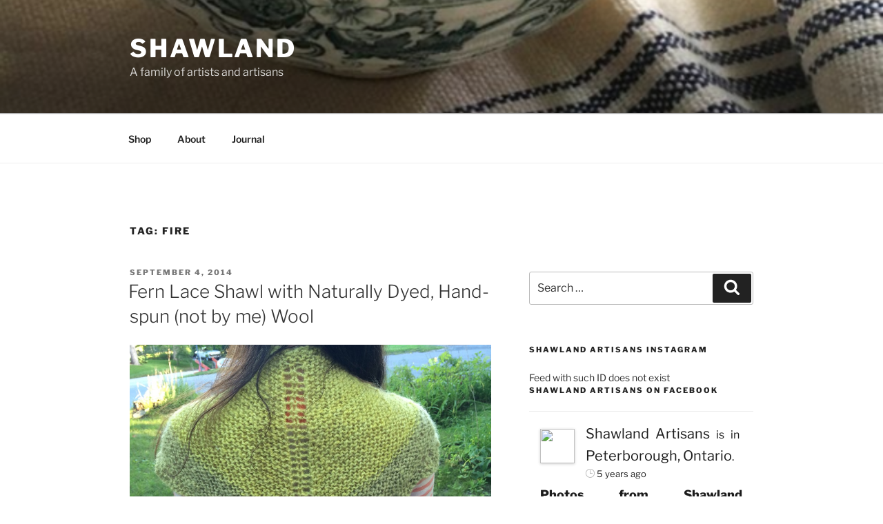

--- FILE ---
content_type: text/html; charset=UTF-8
request_url: https://shawland.ca/tag/fire/
body_size: 47926
content:
<!DOCTYPE html>
<html lang="en-US" class="no-js no-svg">
<head>
<meta charset="UTF-8">
<meta name="viewport" content="width=device-width, initial-scale=1.0">
<link rel="profile" href="https://gmpg.org/xfn/11">

<script>(function(html){html.className = html.className.replace(/\bno-js\b/,'js')})(document.documentElement);</script>
<title>fire &#8211; Shawland</title>
<meta name='robots' content='max-image-preview:large' />
<link rel="alternate" type="application/rss+xml" title="Shawland &raquo; Feed" href="https://shawland.ca/feed/" />
<link rel="alternate" type="application/rss+xml" title="Shawland &raquo; Comments Feed" href="https://shawland.ca/comments/feed/" />
<link rel="alternate" type="application/rss+xml" title="Shawland &raquo; fire Tag Feed" href="https://shawland.ca/tag/fire/feed/" />
<style id='wp-img-auto-sizes-contain-inline-css'>
img:is([sizes=auto i],[sizes^="auto," i]){contain-intrinsic-size:3000px 1500px}
/*# sourceURL=wp-img-auto-sizes-contain-inline-css */
</style>
<link rel='stylesheet' id='twb-open-sans-css' href='https://fonts.googleapis.com/css?family=Open+Sans%3A300%2C400%2C500%2C600%2C700%2C800&#038;display=swap&#038;ver=6.9' media='all' />
<link rel='stylesheet' id='twb-global-css' href='https://shawland.ca/wp-content/plugins/wd-facebook-feed/booster/assets/css/global.css?ver=1.0.0' media='all' />
<style id='wp-emoji-styles-inline-css'>

	img.wp-smiley, img.emoji {
		display: inline !important;
		border: none !important;
		box-shadow: none !important;
		height: 1em !important;
		width: 1em !important;
		margin: 0 0.07em !important;
		vertical-align: -0.1em !important;
		background: none !important;
		padding: 0 !important;
	}
/*# sourceURL=wp-emoji-styles-inline-css */
</style>
<style id='wp-block-library-inline-css'>
:root{--wp-block-synced-color:#7a00df;--wp-block-synced-color--rgb:122,0,223;--wp-bound-block-color:var(--wp-block-synced-color);--wp-editor-canvas-background:#ddd;--wp-admin-theme-color:#007cba;--wp-admin-theme-color--rgb:0,124,186;--wp-admin-theme-color-darker-10:#006ba1;--wp-admin-theme-color-darker-10--rgb:0,107,160.5;--wp-admin-theme-color-darker-20:#005a87;--wp-admin-theme-color-darker-20--rgb:0,90,135;--wp-admin-border-width-focus:2px}@media (min-resolution:192dpi){:root{--wp-admin-border-width-focus:1.5px}}.wp-element-button{cursor:pointer}:root .has-very-light-gray-background-color{background-color:#eee}:root .has-very-dark-gray-background-color{background-color:#313131}:root .has-very-light-gray-color{color:#eee}:root .has-very-dark-gray-color{color:#313131}:root .has-vivid-green-cyan-to-vivid-cyan-blue-gradient-background{background:linear-gradient(135deg,#00d084,#0693e3)}:root .has-purple-crush-gradient-background{background:linear-gradient(135deg,#34e2e4,#4721fb 50%,#ab1dfe)}:root .has-hazy-dawn-gradient-background{background:linear-gradient(135deg,#faaca8,#dad0ec)}:root .has-subdued-olive-gradient-background{background:linear-gradient(135deg,#fafae1,#67a671)}:root .has-atomic-cream-gradient-background{background:linear-gradient(135deg,#fdd79a,#004a59)}:root .has-nightshade-gradient-background{background:linear-gradient(135deg,#330968,#31cdcf)}:root .has-midnight-gradient-background{background:linear-gradient(135deg,#020381,#2874fc)}:root{--wp--preset--font-size--normal:16px;--wp--preset--font-size--huge:42px}.has-regular-font-size{font-size:1em}.has-larger-font-size{font-size:2.625em}.has-normal-font-size{font-size:var(--wp--preset--font-size--normal)}.has-huge-font-size{font-size:var(--wp--preset--font-size--huge)}.has-text-align-center{text-align:center}.has-text-align-left{text-align:left}.has-text-align-right{text-align:right}.has-fit-text{white-space:nowrap!important}#end-resizable-editor-section{display:none}.aligncenter{clear:both}.items-justified-left{justify-content:flex-start}.items-justified-center{justify-content:center}.items-justified-right{justify-content:flex-end}.items-justified-space-between{justify-content:space-between}.screen-reader-text{border:0;clip-path:inset(50%);height:1px;margin:-1px;overflow:hidden;padding:0;position:absolute;width:1px;word-wrap:normal!important}.screen-reader-text:focus{background-color:#ddd;clip-path:none;color:#444;display:block;font-size:1em;height:auto;left:5px;line-height:normal;padding:15px 23px 14px;text-decoration:none;top:5px;width:auto;z-index:100000}html :where(.has-border-color){border-style:solid}html :where([style*=border-top-color]){border-top-style:solid}html :where([style*=border-right-color]){border-right-style:solid}html :where([style*=border-bottom-color]){border-bottom-style:solid}html :where([style*=border-left-color]){border-left-style:solid}html :where([style*=border-width]){border-style:solid}html :where([style*=border-top-width]){border-top-style:solid}html :where([style*=border-right-width]){border-right-style:solid}html :where([style*=border-bottom-width]){border-bottom-style:solid}html :where([style*=border-left-width]){border-left-style:solid}html :where(img[class*=wp-image-]){height:auto;max-width:100%}:where(figure){margin:0 0 1em}html :where(.is-position-sticky){--wp-admin--admin-bar--position-offset:var(--wp-admin--admin-bar--height,0px)}@media screen and (max-width:600px){html :where(.is-position-sticky){--wp-admin--admin-bar--position-offset:0px}}

/*# sourceURL=wp-block-library-inline-css */
</style><style id='global-styles-inline-css'>
:root{--wp--preset--aspect-ratio--square: 1;--wp--preset--aspect-ratio--4-3: 4/3;--wp--preset--aspect-ratio--3-4: 3/4;--wp--preset--aspect-ratio--3-2: 3/2;--wp--preset--aspect-ratio--2-3: 2/3;--wp--preset--aspect-ratio--16-9: 16/9;--wp--preset--aspect-ratio--9-16: 9/16;--wp--preset--color--black: #000000;--wp--preset--color--cyan-bluish-gray: #abb8c3;--wp--preset--color--white: #ffffff;--wp--preset--color--pale-pink: #f78da7;--wp--preset--color--vivid-red: #cf2e2e;--wp--preset--color--luminous-vivid-orange: #ff6900;--wp--preset--color--luminous-vivid-amber: #fcb900;--wp--preset--color--light-green-cyan: #7bdcb5;--wp--preset--color--vivid-green-cyan: #00d084;--wp--preset--color--pale-cyan-blue: #8ed1fc;--wp--preset--color--vivid-cyan-blue: #0693e3;--wp--preset--color--vivid-purple: #9b51e0;--wp--preset--gradient--vivid-cyan-blue-to-vivid-purple: linear-gradient(135deg,rgb(6,147,227) 0%,rgb(155,81,224) 100%);--wp--preset--gradient--light-green-cyan-to-vivid-green-cyan: linear-gradient(135deg,rgb(122,220,180) 0%,rgb(0,208,130) 100%);--wp--preset--gradient--luminous-vivid-amber-to-luminous-vivid-orange: linear-gradient(135deg,rgb(252,185,0) 0%,rgb(255,105,0) 100%);--wp--preset--gradient--luminous-vivid-orange-to-vivid-red: linear-gradient(135deg,rgb(255,105,0) 0%,rgb(207,46,46) 100%);--wp--preset--gradient--very-light-gray-to-cyan-bluish-gray: linear-gradient(135deg,rgb(238,238,238) 0%,rgb(169,184,195) 100%);--wp--preset--gradient--cool-to-warm-spectrum: linear-gradient(135deg,rgb(74,234,220) 0%,rgb(151,120,209) 20%,rgb(207,42,186) 40%,rgb(238,44,130) 60%,rgb(251,105,98) 80%,rgb(254,248,76) 100%);--wp--preset--gradient--blush-light-purple: linear-gradient(135deg,rgb(255,206,236) 0%,rgb(152,150,240) 100%);--wp--preset--gradient--blush-bordeaux: linear-gradient(135deg,rgb(254,205,165) 0%,rgb(254,45,45) 50%,rgb(107,0,62) 100%);--wp--preset--gradient--luminous-dusk: linear-gradient(135deg,rgb(255,203,112) 0%,rgb(199,81,192) 50%,rgb(65,88,208) 100%);--wp--preset--gradient--pale-ocean: linear-gradient(135deg,rgb(255,245,203) 0%,rgb(182,227,212) 50%,rgb(51,167,181) 100%);--wp--preset--gradient--electric-grass: linear-gradient(135deg,rgb(202,248,128) 0%,rgb(113,206,126) 100%);--wp--preset--gradient--midnight: linear-gradient(135deg,rgb(2,3,129) 0%,rgb(40,116,252) 100%);--wp--preset--font-size--small: 13px;--wp--preset--font-size--medium: 20px;--wp--preset--font-size--large: 36px;--wp--preset--font-size--x-large: 42px;--wp--preset--spacing--20: 0.44rem;--wp--preset--spacing--30: 0.67rem;--wp--preset--spacing--40: 1rem;--wp--preset--spacing--50: 1.5rem;--wp--preset--spacing--60: 2.25rem;--wp--preset--spacing--70: 3.38rem;--wp--preset--spacing--80: 5.06rem;--wp--preset--shadow--natural: 6px 6px 9px rgba(0, 0, 0, 0.2);--wp--preset--shadow--deep: 12px 12px 50px rgba(0, 0, 0, 0.4);--wp--preset--shadow--sharp: 6px 6px 0px rgba(0, 0, 0, 0.2);--wp--preset--shadow--outlined: 6px 6px 0px -3px rgb(255, 255, 255), 6px 6px rgb(0, 0, 0);--wp--preset--shadow--crisp: 6px 6px 0px rgb(0, 0, 0);}:where(.is-layout-flex){gap: 0.5em;}:where(.is-layout-grid){gap: 0.5em;}body .is-layout-flex{display: flex;}.is-layout-flex{flex-wrap: wrap;align-items: center;}.is-layout-flex > :is(*, div){margin: 0;}body .is-layout-grid{display: grid;}.is-layout-grid > :is(*, div){margin: 0;}:where(.wp-block-columns.is-layout-flex){gap: 2em;}:where(.wp-block-columns.is-layout-grid){gap: 2em;}:where(.wp-block-post-template.is-layout-flex){gap: 1.25em;}:where(.wp-block-post-template.is-layout-grid){gap: 1.25em;}.has-black-color{color: var(--wp--preset--color--black) !important;}.has-cyan-bluish-gray-color{color: var(--wp--preset--color--cyan-bluish-gray) !important;}.has-white-color{color: var(--wp--preset--color--white) !important;}.has-pale-pink-color{color: var(--wp--preset--color--pale-pink) !important;}.has-vivid-red-color{color: var(--wp--preset--color--vivid-red) !important;}.has-luminous-vivid-orange-color{color: var(--wp--preset--color--luminous-vivid-orange) !important;}.has-luminous-vivid-amber-color{color: var(--wp--preset--color--luminous-vivid-amber) !important;}.has-light-green-cyan-color{color: var(--wp--preset--color--light-green-cyan) !important;}.has-vivid-green-cyan-color{color: var(--wp--preset--color--vivid-green-cyan) !important;}.has-pale-cyan-blue-color{color: var(--wp--preset--color--pale-cyan-blue) !important;}.has-vivid-cyan-blue-color{color: var(--wp--preset--color--vivid-cyan-blue) !important;}.has-vivid-purple-color{color: var(--wp--preset--color--vivid-purple) !important;}.has-black-background-color{background-color: var(--wp--preset--color--black) !important;}.has-cyan-bluish-gray-background-color{background-color: var(--wp--preset--color--cyan-bluish-gray) !important;}.has-white-background-color{background-color: var(--wp--preset--color--white) !important;}.has-pale-pink-background-color{background-color: var(--wp--preset--color--pale-pink) !important;}.has-vivid-red-background-color{background-color: var(--wp--preset--color--vivid-red) !important;}.has-luminous-vivid-orange-background-color{background-color: var(--wp--preset--color--luminous-vivid-orange) !important;}.has-luminous-vivid-amber-background-color{background-color: var(--wp--preset--color--luminous-vivid-amber) !important;}.has-light-green-cyan-background-color{background-color: var(--wp--preset--color--light-green-cyan) !important;}.has-vivid-green-cyan-background-color{background-color: var(--wp--preset--color--vivid-green-cyan) !important;}.has-pale-cyan-blue-background-color{background-color: var(--wp--preset--color--pale-cyan-blue) !important;}.has-vivid-cyan-blue-background-color{background-color: var(--wp--preset--color--vivid-cyan-blue) !important;}.has-vivid-purple-background-color{background-color: var(--wp--preset--color--vivid-purple) !important;}.has-black-border-color{border-color: var(--wp--preset--color--black) !important;}.has-cyan-bluish-gray-border-color{border-color: var(--wp--preset--color--cyan-bluish-gray) !important;}.has-white-border-color{border-color: var(--wp--preset--color--white) !important;}.has-pale-pink-border-color{border-color: var(--wp--preset--color--pale-pink) !important;}.has-vivid-red-border-color{border-color: var(--wp--preset--color--vivid-red) !important;}.has-luminous-vivid-orange-border-color{border-color: var(--wp--preset--color--luminous-vivid-orange) !important;}.has-luminous-vivid-amber-border-color{border-color: var(--wp--preset--color--luminous-vivid-amber) !important;}.has-light-green-cyan-border-color{border-color: var(--wp--preset--color--light-green-cyan) !important;}.has-vivid-green-cyan-border-color{border-color: var(--wp--preset--color--vivid-green-cyan) !important;}.has-pale-cyan-blue-border-color{border-color: var(--wp--preset--color--pale-cyan-blue) !important;}.has-vivid-cyan-blue-border-color{border-color: var(--wp--preset--color--vivid-cyan-blue) !important;}.has-vivid-purple-border-color{border-color: var(--wp--preset--color--vivid-purple) !important;}.has-vivid-cyan-blue-to-vivid-purple-gradient-background{background: var(--wp--preset--gradient--vivid-cyan-blue-to-vivid-purple) !important;}.has-light-green-cyan-to-vivid-green-cyan-gradient-background{background: var(--wp--preset--gradient--light-green-cyan-to-vivid-green-cyan) !important;}.has-luminous-vivid-amber-to-luminous-vivid-orange-gradient-background{background: var(--wp--preset--gradient--luminous-vivid-amber-to-luminous-vivid-orange) !important;}.has-luminous-vivid-orange-to-vivid-red-gradient-background{background: var(--wp--preset--gradient--luminous-vivid-orange-to-vivid-red) !important;}.has-very-light-gray-to-cyan-bluish-gray-gradient-background{background: var(--wp--preset--gradient--very-light-gray-to-cyan-bluish-gray) !important;}.has-cool-to-warm-spectrum-gradient-background{background: var(--wp--preset--gradient--cool-to-warm-spectrum) !important;}.has-blush-light-purple-gradient-background{background: var(--wp--preset--gradient--blush-light-purple) !important;}.has-blush-bordeaux-gradient-background{background: var(--wp--preset--gradient--blush-bordeaux) !important;}.has-luminous-dusk-gradient-background{background: var(--wp--preset--gradient--luminous-dusk) !important;}.has-pale-ocean-gradient-background{background: var(--wp--preset--gradient--pale-ocean) !important;}.has-electric-grass-gradient-background{background: var(--wp--preset--gradient--electric-grass) !important;}.has-midnight-gradient-background{background: var(--wp--preset--gradient--midnight) !important;}.has-small-font-size{font-size: var(--wp--preset--font-size--small) !important;}.has-medium-font-size{font-size: var(--wp--preset--font-size--medium) !important;}.has-large-font-size{font-size: var(--wp--preset--font-size--large) !important;}.has-x-large-font-size{font-size: var(--wp--preset--font-size--x-large) !important;}
/*# sourceURL=global-styles-inline-css */
</style>

<style id='classic-theme-styles-inline-css'>
/*! This file is auto-generated */
.wp-block-button__link{color:#fff;background-color:#32373c;border-radius:9999px;box-shadow:none;text-decoration:none;padding:calc(.667em + 2px) calc(1.333em + 2px);font-size:1.125em}.wp-block-file__button{background:#32373c;color:#fff;text-decoration:none}
/*# sourceURL=/wp-includes/css/classic-themes.min.css */
</style>
<link rel='stylesheet' id='ffwd_frontend-css' href='https://shawland.ca/wp-content/plugins/wd-facebook-feed/css/ffwd_frontend.css?ver=1.1.32' media='all' />
<link rel='stylesheet' id='ffwd_fonts-css' href='https://shawland.ca/wp-content/plugins/wd-facebook-feed/css/fonts.css?ver=1.1.32' media='all' />
<link rel='stylesheet' id='ffwd_mCustomScrollbar-css' href='https://shawland.ca/wp-content/plugins/wd-facebook-feed/css/jquery.mCustomScrollbar.css?ver=1.1.32' media='all' />
<link rel='stylesheet' id='twentyseventeen-fonts-css' href='https://shawland.ca/wp-content/themes/twentyseventeen/assets/fonts/font-libre-franklin.css?ver=20230328' media='all' />
<link rel='stylesheet' id='twentyseventeen-style-css' href='https://shawland.ca/wp-content/themes/twentyseventeen/style.css?ver=20250415' media='all' />
<link rel='stylesheet' id='twentyseventeen-block-style-css' href='https://shawland.ca/wp-content/themes/twentyseventeen/assets/css/blocks.css?ver=20240729' media='all' />
<script src="https://shawland.ca/wp-includes/js/jquery/jquery.min.js?ver=3.7.1" id="jquery-core-js"></script>
<script src="https://shawland.ca/wp-includes/js/jquery/jquery-migrate.min.js?ver=3.4.1" id="jquery-migrate-js"></script>
<script src="https://shawland.ca/wp-content/plugins/wd-facebook-feed/booster/assets/js/circle-progress.js?ver=1.2.2" id="twb-circle-js"></script>
<script id="twb-global-js-extra">
var twb = {"nonce":"f30e7de4db","ajax_url":"https://shawland.ca/wp-admin/admin-ajax.php","plugin_url":"https://shawland.ca/wp-content/plugins/wd-facebook-feed/booster","href":"https://shawland.ca/wp-admin/admin.php?page=twb_facebook-feed"};
var twb = {"nonce":"f30e7de4db","ajax_url":"https://shawland.ca/wp-admin/admin-ajax.php","plugin_url":"https://shawland.ca/wp-content/plugins/wd-facebook-feed/booster","href":"https://shawland.ca/wp-admin/admin.php?page=twb_facebook-feed"};
var twb = {"nonce":"f30e7de4db","ajax_url":"https://shawland.ca/wp-admin/admin-ajax.php","plugin_url":"https://shawland.ca/wp-content/plugins/wd-facebook-feed/booster","href":"https://shawland.ca/wp-admin/admin.php?page=twb_instagram-feed"};
//# sourceURL=twb-global-js-extra
</script>
<script src="https://shawland.ca/wp-content/plugins/wd-facebook-feed/booster/assets/js/global.js?ver=1.0.0" id="twb-global-js"></script>
<script id="ffwd_cache-js-extra">
var ffwd_cache = {"ajax_url":"https://shawland.ca/wp-admin/admin-ajax.php","update_data":"[{\"id\":\"1\",\"name\":\"Shawland Artisans on Facebook\",\"page_access_token\":\"EAAGgZARDXC3MBAE3AFfce9AbEzZA7sRbg7UC9QhiSChlu1GctSmdDVPZAQMx5Nbf1vNCsn6K8fpXbrrJ7LgR5Wt0mCC3oNJSLTDcaTOTebZAeTcYnrvsllzAUGluFsF8dNhlX1QuqgGjRYcql2WSUXzLOy4a2wZANvZAngzLAjjh68842RPyaY\",\"type\":\"page\",\"content_type\":\"timeline\",\"content\":\"statuses,photos,videos,links\",\"content_url\":\"https:\\/\\/www.facebook.com\\/Shawland%20Artisans-118995708902346\\/\",\"timeline_type\":\"posts\",\"from\":\"118995708902346\",\"limit\":\"5\",\"app_id\":\"\",\"app_secret\":\"0\",\"exist_access\":\"1\",\"access_token\":\"0\",\"order\":\"1\",\"published\":\"1\",\"update_mode\":\"keep_old\",\"fb_view_type\":\"blog_style\",\"theme\":\"0\",\"masonry_hor_ver\":\"vertical\",\"image_max_columns\":\"5\",\"thumb_width\":\"200\",\"thumb_height\":\"150\",\"thumb_comments\":\"1\",\"thumb_likes\":\"0\",\"thumb_name\":\"1\",\"blog_style_width\":\"700\",\"blog_style_height\":\"\",\"blog_style_view_type\":\"1\",\"blog_style_comments\":\"1\",\"blog_style_likes\":\"1\",\"blog_style_message_desc\":\"1\",\"blog_style_shares\":\"1\",\"blog_style_shares_butt\":\"0\",\"blog_style_facebook\":\"0\",\"blog_style_twitter\":\"0\",\"blog_style_google\":\"0\",\"blog_style_author\":\"1\",\"blog_style_name\":\"1\",\"blog_style_place_name\":\"1\",\"fb_name\":\"0\",\"fb_plugin\":\"0\",\"album_max_columns\":\"5\",\"album_title\":\"show\",\"album_thumb_width\":\"200\",\"album_thumb_height\":\"150\",\"album_image_max_columns\":\"5\",\"album_image_thumb_width\":\"200\",\"album_image_thumb_height\":\"150\",\"pagination_type\":\"1\",\"objects_per_page\":\"10\",\"popup_fullscreen\":\"0\",\"popup_width\":\"800\",\"popup_height\":\"600\",\"popup_effect\":\"fade\",\"popup_autoplay\":\"0\",\"open_commentbox\":\"1\",\"popup_interval\":\"5\",\"popup_enable_filmstrip\":\"0\",\"popup_filmstrip_height\":\"70\",\"popup_comments\":\"1\",\"popup_likes\":\"1\",\"popup_shares\":\"1\",\"popup_author\":\"1\",\"popup_name\":\"1\",\"popup_place_name\":\"1\",\"popup_enable_ctrl_btn\":\"1\",\"popup_enable_fullscreen\":\"1\",\"popup_enable_info_btn\":\"0\",\"popup_message_desc\":\"1\",\"popup_enable_facebook\":\"0\",\"popup_enable_twitter\":\"0\",\"popup_enable_google\":\"0\",\"view_on_fb\":\"1\",\"post_text_length\":\"200\",\"event_street\":\"0\",\"event_city\":\"0\",\"event_country\":\"0\",\"event_zip\":\"0\",\"event_map\":\"0\",\"event_date\":\"0\",\"event_desp_length\":\"0\",\"comments_replies\":\"1\",\"comments_filter\":\"toplevel\",\"comments_order\":\"chronological\",\"page_plugin_pos\":\"bottom\",\"page_plugin_fans\":\"1\",\"page_plugin_cover\":\"1\",\"page_plugin_header\":\"0\",\"page_plugin_width\":\"380\",\"image_onclick_action\":\"lightbox\",\"event_order\":\"0\",\"upcoming_events\":\"0\",\"fb_page_id\":\"118995708902346\",\"data_count\":\"8\"}]","need_update":"false"};
//# sourceURL=ffwd_cache-js-extra
</script>
<script src="https://shawland.ca/wp-content/plugins/wd-facebook-feed/js/ffwd_cache.js?ver=1.1.32" id="ffwd_cache-js"></script>
<script id="ffwd_frontend-js-extra">
var ffwd_frontend_text = {"comment_reply":"Reply","view":"View","more_comments":"more comments","year":"year","years":"years","hour":"hour","hours":"hours","months":"months","month":"month","weeks":"weeks","week":"week","days":"days","day":"day","minutes":"minutes","minute":"minute","seconds":"seconds","second":"second","ago":"ago","ajax_url":"https://shawland.ca/wp-admin/admin-ajax.php","and":"and","others":"others"};
//# sourceURL=ffwd_frontend-js-extra
</script>
<script src="https://shawland.ca/wp-content/plugins/wd-facebook-feed/js/ffwd_frontend.js?ver=1.1.32" id="ffwd_frontend-js"></script>
<script src="https://shawland.ca/wp-content/plugins/wd-facebook-feed/js/jquery.mobile.js?ver=1.1.32" id="ffwd_jquery_mobile-js"></script>
<script src="https://shawland.ca/wp-content/plugins/wd-facebook-feed/js/jquery.mCustomScrollbar.concat.min.js?ver=1.1.32" id="ffwd_mCustomScrollbar-js"></script>
<script src="https://shawland.ca/wp-content/plugins/wd-facebook-feed/js/jquery.fullscreen-0.4.1.js?ver=0.4.1" id="jquery-fullscreen-js"></script>
<script id="ffwd_gallery_box-js-extra">
var ffwd_objectL10n = {"ffwd_field_required":"field is required.","ffwd_mail_validation":"This is not a valid email address.","ffwd_search_result":"There are no images matching your search."};
//# sourceURL=ffwd_gallery_box-js-extra
</script>
<script src="https://shawland.ca/wp-content/plugins/wd-facebook-feed/js/ffwd_gallery_box.js?ver=1.1.32" id="ffwd_gallery_box-js"></script>
<script id="twentyseventeen-global-js-extra">
var twentyseventeenScreenReaderText = {"quote":"\u003Csvg class=\"icon icon-quote-right\" aria-hidden=\"true\" role=\"img\"\u003E \u003Cuse href=\"#icon-quote-right\" xlink:href=\"#icon-quote-right\"\u003E\u003C/use\u003E \u003C/svg\u003E","expand":"Expand child menu","collapse":"Collapse child menu","icon":"\u003Csvg class=\"icon icon-angle-down\" aria-hidden=\"true\" role=\"img\"\u003E \u003Cuse href=\"#icon-angle-down\" xlink:href=\"#icon-angle-down\"\u003E\u003C/use\u003E \u003Cspan class=\"svg-fallback icon-angle-down\"\u003E\u003C/span\u003E\u003C/svg\u003E"};
//# sourceURL=twentyseventeen-global-js-extra
</script>
<script src="https://shawland.ca/wp-content/themes/twentyseventeen/assets/js/global.js?ver=20211130" id="twentyseventeen-global-js" defer data-wp-strategy="defer"></script>
<script src="https://shawland.ca/wp-content/themes/twentyseventeen/assets/js/navigation.js?ver=20210122" id="twentyseventeen-navigation-js" defer data-wp-strategy="defer"></script>
<link rel="https://api.w.org/" href="https://shawland.ca/wp-json/" /><link rel="alternate" title="JSON" type="application/json" href="https://shawland.ca/wp-json/wp/v2/tags/174" /><link rel="EditURI" type="application/rsd+xml" title="RSD" href="https://shawland.ca/xmlrpc.php?rsd" />
<meta name="generator" content="WordPress 6.9" />
<link rel="icon" href="https://shawland.ca/wp-content/uploads/2020/07/cropped-Screen-Shot-2020-07-27-at-11.04.39-AM-32x32.png" sizes="32x32" />
<link rel="icon" href="https://shawland.ca/wp-content/uploads/2020/07/cropped-Screen-Shot-2020-07-27-at-11.04.39-AM-192x192.png" sizes="192x192" />
<link rel="apple-touch-icon" href="https://shawland.ca/wp-content/uploads/2020/07/cropped-Screen-Shot-2020-07-27-at-11.04.39-AM-180x180.png" />
<meta name="msapplication-TileImage" content="https://shawland.ca/wp-content/uploads/2020/07/cropped-Screen-Shot-2020-07-27-at-11.04.39-AM-270x270.png" />
<link rel='stylesheet' id='wdi_font-tenweb-css' href='https://shawland.ca/wp-content/plugins/wd-instagram-feed/css/tenweb-fonts/fonts.css?ver=2.4.35' media='all' />
<link rel='stylesheet' id='wdi_frontend-css' href='https://shawland.ca/wp-content/plugins/wd-instagram-feed/css/wdi_frontend.min.css?ver=2.4.35' media='all' />
</head>

<body class="archive tag tag-fire tag-174 wp-embed-responsive wp-theme-twentyseventeen group-blog hfeed has-header-image has-sidebar page-two-column colors-light">
<div id="page" class="site">
	<a class="skip-link screen-reader-text" href="#content">
		Skip to content	</a>

	<header id="masthead" class="site-header">

		<div class="custom-header">

		<div class="custom-header-media">
			<div id="wp-custom-header" class="wp-custom-header"><img src="https://shawland.ca/wp-content/uploads/2020/07/cropped-Screen-Shot-2020-07-27-at-11.17.27-AM.png" width="2000" height="1200" alt="" srcset="https://shawland.ca/wp-content/uploads/2020/07/cropped-Screen-Shot-2020-07-27-at-11.17.27-AM.png 2000w, https://shawland.ca/wp-content/uploads/2020/07/cropped-Screen-Shot-2020-07-27-at-11.17.27-AM-300x180.png 300w, https://shawland.ca/wp-content/uploads/2020/07/cropped-Screen-Shot-2020-07-27-at-11.17.27-AM-1024x614.png 1024w, https://shawland.ca/wp-content/uploads/2020/07/cropped-Screen-Shot-2020-07-27-at-11.17.27-AM-768x461.png 768w, https://shawland.ca/wp-content/uploads/2020/07/cropped-Screen-Shot-2020-07-27-at-11.17.27-AM-1536x922.png 1536w" sizes="(max-width: 767px) 200vw, 100vw" decoding="async" fetchpriority="high" /></div>		</div>

	<div class="site-branding">
	<div class="wrap">

		
		<div class="site-branding-text">
										<p class="site-title"><a href="https://shawland.ca/" rel="home" >Shawland</a></p>
			
							<p class="site-description">A family of artists and artisans</p>
					</div><!-- .site-branding-text -->

		
	</div><!-- .wrap -->
</div><!-- .site-branding -->

</div><!-- .custom-header -->

					<div class="navigation-top">
				<div class="wrap">
					<nav id="site-navigation" class="main-navigation" aria-label="Top Menu">
	<button class="menu-toggle" aria-controls="top-menu" aria-expanded="false">
		<svg class="icon icon-bars" aria-hidden="true" role="img"> <use href="#icon-bars" xlink:href="#icon-bars"></use> </svg><svg class="icon icon-close" aria-hidden="true" role="img"> <use href="#icon-close" xlink:href="#icon-close"></use> </svg>Menu	</button>

	<div class="menu-main-container"><ul id="top-menu" class="menu"><li id="menu-item-1480" class="menu-item menu-item-type-post_type menu-item-object-page menu-item-1480"><a href="https://shawland.ca/shop/">Shop</a></li>
<li id="menu-item-27" class="menu-item menu-item-type-post_type menu-item-object-page menu-item-27"><a href="https://shawland.ca/about/">About</a></li>
<li id="menu-item-1493" class="menu-item menu-item-type-post_type menu-item-object-page current_page_parent menu-item-1493"><a href="https://shawland.ca/journal/">Journal</a></li>
</ul></div>
	</nav><!-- #site-navigation -->
				</div><!-- .wrap -->
			</div><!-- .navigation-top -->
		
	</header><!-- #masthead -->

	
	<div class="site-content-contain">
		<div id="content" class="site-content">

<div class="wrap">

			<header class="page-header">
			<h1 class="page-title">Tag: <span>fire</span></h1>		</header><!-- .page-header -->
	
	<div id="primary" class="content-area">
		<main id="main" class="site-main">

					
<article id="post-775" class="post-775 post type-post status-publish format-standard has-post-thumbnail hentry category-updates tag-apple-bark tag-cosy-shawl tag-fern-lace-shawl tag-fire tag-fireside tag-forage tag-goldenrod tag-hand-dyed tag-hand-spun tag-knitting tag-lang-pioneer-village tag-lpv tag-mordant tag-natural-dyes tag-weed-uses">
		<header class="entry-header">
		<div class="entry-meta"><span class="screen-reader-text">Posted on</span> <a href="https://shawland.ca/fern-lace-shawl-with-naturally-dyed-hand-spun-not-by-me-wool/" rel="bookmark"><time class="entry-date published" datetime="2014-09-04T12:13:20-04:00">September 4, 2014</time><time class="updated" datetime="2014-09-04T12:49:32-04:00">September 4, 2014</time></a></div><!-- .entry-meta --><h2 class="entry-title"><a href="https://shawland.ca/fern-lace-shawl-with-naturally-dyed-hand-spun-not-by-me-wool/" rel="bookmark">Fern Lace Shawl with Naturally Dyed, Hand-spun (not by me) Wool</a></h2>	</header><!-- .entry-header -->

			<div class="post-thumbnail">
			<a href="https://shawland.ca/fern-lace-shawl-with-naturally-dyed-hand-spun-not-by-me-wool/">
				<img width="1600" height="1200" src="https://shawland.ca/wp-content/uploads/2014/08/image16.jpg" class="attachment-twentyseventeen-featured-image size-twentyseventeen-featured-image wp-post-image" alt="" decoding="async" srcset="https://shawland.ca/wp-content/uploads/2014/08/image16.jpg 3264w, https://shawland.ca/wp-content/uploads/2014/08/image16-300x225.jpg 300w, https://shawland.ca/wp-content/uploads/2014/08/image16-1024x768.jpg 1024w" sizes="(max-width: 767px) 89vw, (max-width: 1000px) 54vw, (max-width: 1071px) 543px, 580px" />			</a>
		</div><!-- .post-thumbnail -->
	
	<div class="entry-content">
		<p><a href="https://shawland.ca/wp-content/uploads/2014/08/image19-e1409847443200.jpg"><img loading="lazy" decoding="async" class="aligncenter wp-image-760 size-medium" src="https://shawland.ca/wp-content/uploads/2014/08/image19-e1409847443200-225x300.jpg" alt="Fern-lace Shawl" width="225" height="300" srcset="https://shawland.ca/wp-content/uploads/2014/08/image19-e1409847443200-225x300.jpg 225w, https://shawland.ca/wp-content/uploads/2014/08/image19-e1409847443200-768x1024.jpg 768w" sizes="auto, (max-width: 225px) 100vw, 225px" /></a></p>
<p>So, this is normally my mom&#8217;s territory.  This summer my job at <a title="Lang's Website" href="http://www.langpioneervillage.ca/" target="_blank">Lang Pioneer Village</a> I was given instruction on dying wool using plant-derived dyes.  Ladies (why no men?  Maybe there were some) from <a title="Peterborough Spinners and Weavers" href="http://www.ptbo-hwsg.com/" target="_blank">local weavers</a> <a title="Warkworth Spinners and Weavers" href="http://warkworthguild.blogspot.ca/" target="_blank">and spinners groups</a> spun a whole bunch of wool this spring and I was allowed to run free experimenting with these natural dyes.  My mom has <a title="Mom's Website" href="http://www.lynnshaw.ca/" target="_blank">(Lynn)</a> been into this for a long time and I have been on several excursions with her to collect Black Walnuts, Queen-Ann&#8217;s Lace, or whatever else we can identify that has dyeing properties, but this summer I actually got involved in the dyeing process.  Also, as I used up lots of the spun wool, I figured that I needed to learn to spin some as well.</p>
<p>I&#8217;m not going to go into the processes for this post (plus you can find all of this stuff online), but here are some pictures of all that.</p>
<figure id="attachment_770" aria-describedby="caption-attachment-770" style="width: 168px" class="wp-caption aligncenter"><a href="https://shawland.ca/wp-content/uploads/2014/09/IMG_20140823_125721045.jpg"><img loading="lazy" decoding="async" class="wp-image-770 size-medium" src="https://shawland.ca/wp-content/uploads/2014/09/IMG_20140823_125721045-168x300.jpg" alt="IMG_20140823_125721045" width="168" height="300" srcset="https://shawland.ca/wp-content/uploads/2014/09/IMG_20140823_125721045-168x300.jpg 168w, https://shawland.ca/wp-content/uploads/2014/09/IMG_20140823_125721045-575x1024.jpg 575w, https://shawland.ca/wp-content/uploads/2014/09/IMG_20140823_125721045.jpg 1456w" sizes="auto, (max-width: 168px) 100vw, 168px" /></a><figcaption id="caption-attachment-770" class="wp-caption-text">My trusty work spinning wheel</figcaption></figure>
<p>&nbsp;</p>
<figure id="attachment_773" aria-describedby="caption-attachment-773" style="width: 300px" class="wp-caption alignleft"><img loading="lazy" decoding="async" class="wp-image-773 size-medium" src="https://shawland.ca/wp-content/uploads/2014/09/IMG_20140829_125139110-300x168.jpg" alt="IMG_20140829_125139110" width="300" height="168" srcset="https://shawland.ca/wp-content/uploads/2014/09/IMG_20140829_125139110-300x168.jpg 300w, https://shawland.ca/wp-content/uploads/2014/09/IMG_20140829_125139110-1024x575.jpg 1024w" sizes="auto, (max-width: 300px) 100vw, 300px" /><figcaption id="caption-attachment-773" class="wp-caption-text">Winding wool that I&#8217;d spun. In the background, mordanting over the fire.</figcaption></figure>
<figure id="attachment_772" aria-describedby="caption-attachment-772" style="width: 300px" class="wp-caption alignright"><img loading="lazy" decoding="async" class="wp-image-772 size-medium" src="https://shawland.ca/wp-content/uploads/2014/09/IMG_20140830_125316689-300x168.jpg" alt="IMG_20140830_125316689" width="300" height="168" srcset="https://shawland.ca/wp-content/uploads/2014/09/IMG_20140830_125316689-300x168.jpg 300w, https://shawland.ca/wp-content/uploads/2014/09/IMG_20140830_125316689-1024x575.jpg 1024w" sizes="auto, (max-width: 300px) 100vw, 300px" /><figcaption id="caption-attachment-772" class="wp-caption-text">Preparing a dye bath over the fire. This was full of Staghorn Sumac berries. It produced my greatest dye failure; a smoker&#8217;s-hair yellow-grey.</figcaption></figure>
<p>&nbsp;</p>
<figure id="attachment_774" aria-describedby="caption-attachment-774" style="width: 300px" class="wp-caption aligncenter"><a href="https://shawland.ca/wp-content/uploads/2014/09/IMG_20140823_131510531.jpg"><img loading="lazy" decoding="async" class="wp-image-774 size-medium" src="https://shawland.ca/wp-content/uploads/2014/09/IMG_20140823_131510531-300x168.jpg" alt="IMG_20140823_131510531" width="300" height="168" srcset="https://shawland.ca/wp-content/uploads/2014/09/IMG_20140823_131510531-300x168.jpg 300w, https://shawland.ca/wp-content/uploads/2014/09/IMG_20140823_131510531-1024x575.jpg 1024w" sizes="auto, (max-width: 300px) 100vw, 300px" /></a><figcaption id="caption-attachment-774" class="wp-caption-text">An array of colours produced by plants, some grown for their dyeing properties in the Fitzpatric garden at Lang Pioneer Village, others collected on the grounds.</figcaption></figure>
<p style="text-align: left;">The true intent of this post is my Fern-lace shawl.   After getting a sweet electric-yellow out of a bunch of goldenrod (Canada Goldenrod, <em>Solidago altissima </em>?) I figured that I really needed to knit something from these cool colours we were coming up with.  Pauline Gillespie, the volunteer teaching us dyeing, had already instructed dying with apple bark and Marguerite.  One day she came by with knit shawls as gifts for me and my co-worker, Tara, and I told her that I wanted to knit with the dyed wool.   She said &#8220;Go for it!&#8221; and ran off to get the pattern for me.<img loading="lazy" decoding="async" class="alignright wp-image-759" src="https://shawland.ca/wp-content/uploads/2014/08/image18-300x225.jpg" alt="Fern Lace Shawl " width="331" height="249" srcset="https://shawland.ca/wp-content/uploads/2014/08/image18-300x225.jpg 300w, https://shawland.ca/wp-content/uploads/2014/08/image18-1024x768.jpg 1024w" sizes="auto, (max-width: 331px) 100vw, 331px" /></p>
<p style="text-align: left;">The pattern seemed to indicate that it was something you worked on only when you had cabin fever, and although I&#8217;m pretty sure that knitting is one of the activities that gives you cabin fever (no, I&#8217;m not the knitter in the family), I began.  I wanted to start with my favorite goldenrod yellow, then I thought I&#8217;d finish with a heavily overspun apple bark, so as not to use up all the really nice wool. The pattern starts nice and simple, cast on five, then add at the beginning and end of of each row with some yarn-over action (YOLO!) in the centre.  The rows get longer and longer and then you (I) realise that the little ugly apple bark ball will not be enough.  I ended up pillaging another skein of really nice apple bark, so you can see a slight change in tone on the trim.  I don&#8217;t mind.</p>
<p style="text-align: right;"><a href="https://shawland.ca/wp-content/uploads/2014/08/image16.jpg"><img loading="lazy" decoding="async" class="alignleft wp-image-757 size-medium" src="https://shawland.ca/wp-content/uploads/2014/08/image16-300x225.jpg" alt="Fern Lace Shawl " width="300" height="225" srcset="https://shawland.ca/wp-content/uploads/2014/08/image16-300x225.jpg 300w, https://shawland.ca/wp-content/uploads/2014/08/image16-1024x768.jpg 1024w" sizes="auto, (max-width: 300px) 100vw, 300px" /></a>I wanted the shawl to be a little longer in the back than the pattern called for so I added more rows.  Of course when you do this, you have to make sure that the lacy trim at the end makes sense.  I tried a few times.  The first was totally off, so on the second attempt, which was closer, I <strong>made</strong> it fit.  I&#8217;m quite happy with the result.  Now I just have to find those times which require a shawl and then remember to wear it.  I think it will come in handy for coolish Autumn walks in the natural areas around my home.</p>
<p><img loading="lazy" decoding="async" class="aligncenter wp-image-762" src="https://shawland.ca/wp-content/uploads/2014/08/image21-300x225.jpg" alt="Fern Lace Shawl " width="360" height="270" srcset="https://shawland.ca/wp-content/uploads/2014/08/image21-300x225.jpg 300w, https://shawland.ca/wp-content/uploads/2014/08/image21-1024x768.jpg 1024w" sizes="auto, (max-width: 360px) 100vw, 360px" /></p>
	</div><!-- .entry-content -->

	
</article><!-- #post-775 -->

		</main><!-- #main -->
	</div><!-- #primary -->
	
<aside id="secondary" class="widget-area" aria-label="Blog Sidebar">
	<section id="search-2" class="widget widget_search">

<form role="search" method="get" class="search-form" action="https://shawland.ca/">
	<label for="search-form-1">
		<span class="screen-reader-text">
			Search for:		</span>
	</label>
	<input type="search" id="search-form-1" class="search-field" placeholder="Search &hellip;" value="" name="s" />
	<button type="submit" class="search-submit"><svg class="icon icon-search" aria-hidden="true" role="img"> <use href="#icon-search" xlink:href="#icon-search"></use> </svg><span class="screen-reader-text">
		Search	</span></button>
</form>
</section><h2 class="widget-title">Shawland Artisans Instagram</h2>Feed with such ID does not exist<section id="ffwd_info-3" class="widget ffwd_info"><h2 class="widget-title">Shawland Artisans on Facebook</h2>    <div id="ffwd_container_0">
    <style>
		  #ffwd_container1_0 {
				margin: 0px auto 10px auto;
      }

		  #ffwd_container1_0 a {
				box-shadow: none;
      }
      #ffwd_container1_0 #ffwd_container2_0 .blog_style_objects_conteiner_0{
				background-color: rgba(0, 0, 0, 0);
				text-align: center;
				width: 100%;
				position: relative;
      }
			#ffwd_container1_0 #ffwd_container2_0 .ffwd_page_plugin_0{
				margin: 30px 0px 0px 0px;
				background-color: rgba(0, 0, 0, 0);
				text-align: center;
				width: 100%;
				position: relative;
      }
			#ffwd_container1_0 #ffwd_container2_0 .blog_style_objects_conteiner_0 .blog_style_objects_conteiner_1_0{
        display: inline-block;
        -moz-box-sizing: border-box;
        box-sizing: border-box;
        max-width: 100%;
        width: px;
				text-align: left;
				      }
			#ffwd_container1_0 #ffwd_container2_0 .blog_style_objects_conteiner_0 .ffwd_blog_style_header_container_0 {
				display: inline-block;
				width: px;
				max-width: 100%;
				text-align: left;
				padding: 10px;
				box-sizing: border-box;
				background-color: #FFFFFF;
			}
			#ffwd_container1_0 #ffwd_container2_0 .blog_style_objects_conteiner_0 .ffwd_blog_style_header_container_0 .ffwd_blog_style_header_0 {
				display: inline-block;
				font-family: inherit;
				font-size: 24px;
				font-weight: normal;
				color: #1C1C1C;
				margin: 0px 0px 0px 5px;
			}
			#ffwd_container1_0 #ffwd_container2_0 .blog_style_objects_conteiner_0 .ffwd_blog_style_header_container_0 .ffwd_blog_style_header_icon_0 {
				font-size: px;
				color: #;
			}
      #ffwd_container1_0 #ffwd_container2_0 .blog_style_objects_0 {
        display: inline-block;
        -moz-box-sizing: border-box;
        box-sizing: border-box;
        max-width: 100%;
        width: px;
				text-align: left;
      }
      #ffwd_container1_0 #ffwd_container2_0 .blog_style_object_container_0 {
				width: 100%;
        max-width: 100%;
        padding: 16px;
				box-shadow: ;
        margin: 0;
        box-sizing: border-box;
        border-width: 1px;
        border-radius: px;
        border-top-style: solid;
				border-color: #EBEBEB;
        background-color: #FFFFFF;
      }

      #ffwd_container1_0 #ffwd_container2_0 .blog_style_image_container_0 {
        padding: 0px;				position: relative;
      }
      #ffwd_container1_0 #ffwd_container2_0 .ffwd_blog_style_object_ver_al_0 {
        display: table-cell;
        vertical-align: top;
				text-align: left;
      }

      #ffwd_container1_0 #ffwd_container2_0 .ffwd_blog_style_object_ver_0 {
        text-align: center;
        display: table;
        vertical-align: middle;
        height: 100%;
        width:100%;
      }

			#ffwd_container1_0 #ffwd_container2_0 .ffwd_play_icon_0 {
				position: absolute;
				width: 100%;
				height: 100%;
				top: 0px;
				background: url('https://shawland.ca/wp-content/plugins/wd-facebook-feed/images/feed/play_gray.png') no-repeat center center;
				background-size: 40px;
				z-index: 1;
				transition: all 0.5s;
				cursor: pointer;
      }

			#ffwd_container1_0 #ffwd_container2_0 .ffwd_play_icon_0:hover {
				background: url('https://shawland.ca/wp-content/plugins/wd-facebook-feed/images/feed/play.png') no-repeat center center, rgba(0, 0, 0, 0.46);
				background-size: 40px;
				cursor: pointer;
      }

			#ffwd_container1_0 #ffwd_container2_0 .ffwd_blog_style_object_ver_al_0 .ffwd_lightbox_0 {
        outline: none;
      }

			#ffwd_container1_0 #ffwd_container2_0 .ffwd_blog_style_object_ver_al_0 .ffwd_lightbox_0:focus {
        outline: none;
      }

			#ffwd_container1_0 #ffwd_container2_0 .ffwd_blog_style_object_ver_al_0 .ffwd_link_0 {
        outline: none;
      }

			#ffwd_container1_0 #ffwd_container2_0 .ffwd_blog_style_object_ver_al_0 .ffwd_link_0:focus {
        outline: none;
      }
			#ffwd_container1_0 #ffwd_container2_0 .bwg_blog_style_img_cont_0 {
        position: relative;
				display: inline-block;
      }
      #ffwd_container1_0 #ffwd_container2_0 .bwg_blog_style_img_cont_0 .ffwd_blog_style_img_0 {
        padding: 0 !important;
        width: auto;
				border-radius: 0px;
      }
      /*pagination styles*/
      #ffwd_container1_0 #ffwd_container2_0 .tablenav-pages_0 {
				text-align: center;
				font-size: 12px;
				font-family: inherit;
				font-weight: bold;
				color: #666666;
				margin: 6px 0 4px;
				display: block;
				height: 30px;
				line-height: 30px;
      }
      @media only screen and (max-width : 520px) {
				#ffwd_container1_0 #ffwd_container2_0 .displaying-num_0 {
				  display: none;
				}
				#ffwd_container1_0 #ffwd_container2_0 .ffwd_blog_style_object_info_container_0 {
					float: none !important;
					width: 100% !important;
				}

				#ffwd_container1_0 #ffwd_container2_0 .blog_style_object_container_0 {
					float: none;
					width: 100%;
					height: auto;
					margin: 4px 0px 0px 0px;
					padding: 4px 10px;
					box-sizing: border-box;
				}
				#ffwd_container1_0 #ffwd_container2_0 .ffwd_blog_style_object_ver_al_0 {
					text-align: center !important;
				}
      }
      #ffwd_container1_0 #ffwd_container2_0 .displaying-num_0 {
				font-size: 12px;
				font-family: inherit;
				font-weight: bold;
				color: #666666;
				margin-right: 10px;
				vertical-align: middle;
      }
      #ffwd_container1_0 #ffwd_container2_0 .paging-input_0 {
				font-size: 12px;
				font-family: inherit;
				font-weight: bold;
				color: #666666;
				vertical-align: middle;
      }
      #ffwd_container1_0 #ffwd_container2_0 .tablenav-pages_0 a.disabled,
      #ffwd_container1_0 #ffwd_container2_0 .tablenav-pages_0 a.disabled:hover,
      #ffwd_container1_0 #ffwd_container2_0 .tablenav-pages_0 a.disabled:focus {
				cursor: default;
				color: rgba(102, 102, 102, 0.5);
      }
      #ffwd_container1_0 #ffwd_container2_0 .tablenav-pages_0 a {
				cursor: pointer;
				font-size: 12px;
				font-family: inherit;
				font-weight: bold;
				color: #000000;
				text-decoration: none;
				padding: 3px 6px;
				margin: 0;
				border-radius: 0;
				border-style: solid;
				border-width: 1px;
				border-color: #E3E3E3;
				background-color: #FFFFFF;
				opacity: 1.00;
				filter: Alpha(opacity=100);
				box-shadow: 0;
				transition: all 0.3s ease 0s;-webkit-transition: all 0.3s ease 0s;      }
      #ffwd_container1_0 #ffwd_container2_0 #spider_popup_overlay_0 {
				background-color: #000000;
        opacity: 0.60;
        filter: Alpha(opacity=60);
      }
      #ffwd_container1_0 #ffwd_container2_0 .ffwd_blog_style_object_info_container_0 {
        margin-bottom: 15px;padding: 0px;        text-align: justify;
        background-color: #FFFFFF;
        height: 100%;
        box-sizing:border-box;
      }
      #ffwd_container1_0 #ffwd_container2_0 .ffwd_blog_style_object_info_container_0 .ffwd_blog_style_object_from_pic_container_0 img {
        border-radius: 0px;
      }
			#ffwd_container1_0 #ffwd_container2_0 .ffwd_blog_style_object_info_container_0 .ffwd_from_time_post_0 {
				font-size: 13px;
				font-weight: normal;
				font-family: inherit;
        padding: 0 0px 3px 0;
        margin: 0;
				min-width: 72px;
				color: #1C1C1C;
      }


			#ffwd_container1_0 #ffwd_container2_0 .ffwd_blog_style_object_info_container_0 .ffwd_blog_style_object_from_pic_container_0 {
				float:left;
				margin:0px 16px 0px 0px
      }

			#ffwd_container1_0 #ffwd_container2_0 .ffwd_blog_style_object_info_container_0 .ffwd_hashtag_0, #ffwd_container1_0 #ffwd_container2_0 .ffwd_blog_style_object_info_container_0 .ffwd_message_tag_0 {
				color: #000000;
				font-size: 12px;
				font-weight: normal;
				text-decoration:none;
				outline: none;
				border-style: none;
      }

			#ffwd_container1_0 #ffwd_container2_0 .ffwd_blog_style_object_info_container_0 .ffwd_hashtag_0:hover, #ffwd_container1_0 #ffwd_container2_0 .ffwd_blog_style_object_info_container_0 .ffwd_message_tag_0:hover {
        text-decoration:underline;
        color: #21759b;
        outline: none;
				border-style: none;
      }

      #ffwd_container1_0 #ffwd_container2_0 .bwg_blog_style_full_width {
        float: none !important;
        width: 100% !important;
      }

      #ffwd_container1_0 #ffwd_container2_0 .ffwd_blog_style_object_info_container_0 .ffwd_blog_style_object_from_name_0 {
        font-size: 20px;
        font-weight: normal;
        font-family: inherit;
				color: #1C1C1C;
				margin: 0px;
				text-decoration: none;
				outline: none;
				border-style: none;
				transition: 0.1s color linear;
      }

			#ffwd_container1_0 #ffwd_container2_0 .ffwd_blog_style_object_info_container_0 .ffwd_blog_style_object_from_name_0:hover, #ffwd_container1_0 #ffwd_container2_0 .ffwd_blog_style_object_info_container_0 .ffwd_blog_style_object_from_name_0:focus  {
        font-size: 20px;
        font-weight: normal;
        font-family: inherit;
				color: #1C1C1C;
				margin: 0px;
				text-decoration: none;
				outline: none;
				border-style: none;
				transition: 0.1s color linear;
      }

			#ffwd_container1_0 #ffwd_container2_0 .ffwd_blog_style_object_info_container_0 .ffwd_blog_style_object_story_0 {
        color: #1C1C1C;
				font-size: 16px;
				font-weight: normal;
				font-family: inherit;
      }

			#ffwd_container1_0 #ffwd_container2_0 .ffwd_blog_style_object_info_container_0 .ffwd_see_more_message, #ffwd_container1_0 #ffwd_container2_0 .ffwd_blog_style_object_info_container_0 .ffwd_see_more_description {
				font-weight: normal;
				font-family: inherit;
				font-size: 14px;
				outline: none;
				border-style: none;
				color: #1C1C1C;
			}
			#ffwd_container1_0 #ffwd_container2_0 .ffwd_blog_style_object_info_container_0 .ffwd_see_less_message, #ffwd_container1_0 #ffwd_container2_0 .ffwd_blog_style_object_info_container_0 .ffwd_see_less_description {
				font-size: 14px;
				font-weight: normal;
				font-family: inherit;
				color: #1C1C1C;
				outline: none;
				border-style: none;
			}
			.ffwd_see_less_message:hover, .ffwd_see_less_message:focus, .ffwd_see_more_message:hover, .ffwd_see_more_message:focus,  .ffwd_see_more_description:hover, .ffwd_see_more_description:focus, .ffwd_see_less_description:hover, .ffwd_see_less_description:focus {
				text-decoration: underline;
				font-size: 14px;
				font-weight: normal;
				font-family: inherit;
				color: #1C1C1C;
				outline: none;
				border-style: none;
			}
			#ffwd_container1_0 #ffwd_container2_0 .ffwd_blog_style_object_info_container_0 .ffwd_place_name_0 {
				color: #1C1C1C;
				font-size: 14px;
				font-weight: normal;
				font-family: inherit;
				text-decoration: none;
				outline: none;
				border: none;
				margin: 0px;
      }
			#ffwd_container1_0 #ffwd_container2_0 .ffwd_blog_style_object_info_container_0 .ffwd_place_name_0:hover {
				color: #1C1C1C;
				font-size: 14px;
				font-weight: normal;
				font-family: inherit;
				text-decoration: underline;
				outline: none;
				border: none;
				margin: 0px;
      }
      #ffwd_container1_0 #ffwd_container2_0 a.ffwd_blog_style_object_name_0 {
        outline: none;
				border-style: none;
				color: #1C1C1C;
        font-weight: bold;
        font-size: 18px;
				font-family: inherit;
				font-style: normal;
				margin: 10px 0px 7px 0px;
        text-align: left;
      }

			#ffwd_container1_0 #ffwd_container2_0 a.ffwd_blog_style_object_name_0:hover, #ffwd_container1_0 #ffwd_container2_0 a.ffwd_blog_style_object_name_0:focus {
        outline: none;
				border-style: none;
				text-decoration: underline;
				color: #1C1C1C;
        font-weight: bold;
        font-size: 18px;
				font-family: inherit;
				font-style: normal;
				margin: 10px 0px 7px 0px;
        text-align: left;
      }

      #ffwd_container1_0 #ffwd_container2_0 .bwg_blog_style_object_description_0 {
        color: #1C1C1C;
				font-size: 16px;
        font-weight: normal;
				font-style: normal;
			  font-variant: normal;
				font-family: inherit;
      }

      #ffwd_container1_0 #ffwd_container2_0 .ffwd_blog_style_object_description_hide_0 {
      }

      #ffwd_container1_0 #ffwd_container2_0 .ffwd_blog_style_object_messages_0 {
        color: #1C1C1C;
				font-size: 16px;
        font-weight: normal;
				font-style: normal;
			  font-variant: normal;
				font-family: inherit;
          margin-bottom: 4px;
      }
      #ffwd_container1_0 #ffwd_container2_0 .ffwd {
        vertical-align: baseline;
      }

      #ffwd_container1_0 #ffwd_container2_0 .ffwd_title_spun1_0 {
				display: block;
				background-color: #FFFFFF;
				margin: 8px 0px 0px 0px;
				text-align: center;
				padding: 3px 0px;
				border-bottom-style: solid;
				/*border-top-style: solid;*/
				border-width: 1px;
				border-color: #E8E8E8;
				cursor: pointer;
      }

      #ffwd_container1_0 #ffwd_container2_0 .ffwd_title_spun1_0 .ffwd_comments_likes_0 {
        display: block;
        opacity: 1;
        filter: Alpha(opacity=100);
        text-align: center;
        /*width: 180px;*/
        padding: 0px;
		  position: relative;
      }

			#ffwd_container1_0 #ffwd_container2_0 .blog_style_object_container_0 .ffwd_likes_names_count_0 {
				margin: 4px 0px 0px 0px;
				text-align: left;
				border-bottom-style: solid;
				/*border-top-style: solid;*/
				border-width: 1px;
				border-color: #E8E8E8;
				background-color: #FFFFFF;
				box-sizing: border-box;
				padding: 3px 0px;
			}

			#ffwd_container1_0 #ffwd_container2_0 .blog_style_object_container_0 .ffwd_comments_content_0 {
				margin: 4px 0px 0px 0px;
			}

			#ffwd_container1_0 #ffwd_container2_0 .blog_style_object_container_0 .ffwd_comments_content_0 .ffwd_comment_author_pic_0 > img {
				width:32px;
				height:32px;
				margin: 0px;
				padding: 0px;
			}

			#ffwd_container1_0 #ffwd_container2_0 .blog_style_object_container_0 .ffwd_comments_content_0 .ffwd_view_more_comments_cont_0 {
				margin: 10px 0px 0px 0px;
				text-align: left;
				padding: 0px 0px 0px 6px;
			}
			#ffwd_container1_0 #ffwd_container2_0 .blog_style_object_container_0 .ffwd_comments_content_0 .ffwd_view_more_comments_cont_0 a.ffwd_view_more_comments {
				outline: none;
				border-style: none;
			}
			#ffwd_container1_0 #ffwd_container2_0 .blog_style_object_container_0 .ffwd_comments_content_0 .ffwd_view_more_comments_cont_0 a.ffwd_view_more_comments:hover {
				outline: none;
				border-style: none;
				text-decoration: underline;
				color: #1C1C1C;
			}
			#ffwd_container1_0 #ffwd_container2_0 .blog_style_object_container_0 .ffwd_comments_content_0 .ffwd_view_more_comments_cont_0 a.ffwd_view_more_comments > span {
				font-weight: normal;
				font-family: inherit;
				font-size: 14px;
				color: #1C1C1C;
				outline: none;
				border-style: none;
			}

			#ffwd_container1_0 #ffwd_container2_0 .blog_style_object_container_0 .ffwd_comment_0, #ffwd_container1_0 #ffwd_container2_0 .blog_style_object_container_0 .ffwd_comment_0 .ffwd_comment_reply_0 {
				padding: 6px;
				box-sizing: border-box;
				background-color: #FFFFFF;
				border-top-style: solid;
				border-width: 10px;
				border-color: #FCFCFC;
				margin: 0px 0px 3px 0px;
			}

			#ffwd_container1_0 #ffwd_container2_0 .blog_style_object_container_0 .ffwd_comment_0 .ffwd_comment_content_0, #ffwd_container1_0 #ffwd_container2_0 .blog_style_object_container_0 .ffwd_comment_0 .ffwd_comment_reply_0 .ffwd_comment_reply_content_0 {
				float: left;
				margin-left: 5px;
				max-width: 0px;
				text-align: justify;
				line-height: 17px;
			}

			#ffwd_container1_0 #ffwd_container2_0 .blog_style_object_container_0 .ffwd_comment_0 .ffwd_comment_reply_0 .ffwd_comment_reply_content_0 {
				float: left;
				margin-left: 5px;
				max-width: 0px;
				text-align: justify;
			}

			#ffwd_container1_0 #ffwd_container2_0 .blog_style_object_container_0 .ffwd_comment_0 .ffwd_comment_content_0 .ffwd_comment_replies_0 .ffwd_comment_replies_label_0 {
				cursor: pointer;
				padding: 0px 0px 0px 18px;
        /*background: url('https://shawland.ca/wp-content/plugins/wd-facebook-feed/images/feed/time_gray.png') no-repeat 3px center;*/
        background-size: 10px;
        font-weight: normal;
        font-size: 14px;
				font-family: inherit;
        font-variant: initial;
        color: rgb(165, 165, 165);
			}

			#ffwd_container1_0 #ffwd_container2_0 .blog_style_object_container_0 .ffwd_comment_0 .ffwd_comment_content_0 .ffwd_comment_replies_0 .ffwd_comment_replies_content_0 {
				display: none;
			}

			#ffwd_container1_0 #ffwd_container2_0 .blog_style_object_container_0 .ffwd_comment_0 .ffwd_comment_content_0 .ffwd_comment_replies_0 .ffwd_comment_replies_content_0 .ffwd_comment_reply_author_pic_0 > img {
				width:25px;
				height:25px;
				margin: 0px;
				padding: 0px;
			}

			#ffwd_container1_0 #ffwd_container2_0 .blog_style_object_container_0 .ffwd_comment_0 .ffwd_comment_content_0 .ffwd_comment_message_0, #ffwd_container1_0 #ffwd_container2_0 .blog_style_object_container_0 .ffwd_comment_0 .ffwd_comment_reply_0 .ffwd_comment_reply_content_0 .ffwd_comment_reply_message_0 {
				color: #000000;
        font-weight: normal;
        font-size: 14px;
				font-family: inherit;
			}

			#ffwd_container1_0 #ffwd_container2_0 .blog_style_object_container_0 .ffwd_comment_0 .ffwd_comment_content_0 .ffwd_comment_author_name_0, #ffwd_container1_0 #ffwd_container2_0 .blog_style_object_container_0 .ffwd_comment_0 .ffwd_comment_reply_content_0 .ffwd_comment_reply_author_name_0 {
        text-decoration:none;
        outline: none;
				border-style: none;
        color: #000000;
        font-weight: normal;
        font-size: 14px;
				font-family: inherit;
			}

			#ffwd_container1_0 #ffwd_container2_0 .blog_style_object_container_0 .ffwd_comment_0 .ffwd_comment_content_0 .ffwd_comment_author_name_0:hover, #ffwd_container1_0 #ffwd_container2_0 .blog_style_object_container_0 .ffwd_comment_0 .ffwd_comment_reply_content_0 .ffwd_comment_reply_author_name_0:hover {
        text-decoration:underline;
        outline: none;
				border-style: none;
        cursor: pointer;
        color: #000000;
        font-weight: normal;
        font-size: 14px;
			}

			#ffwd_container1_0 #ffwd_container2_0 .blog_style_object_container_0 .ffwd_comment_0 .ffwd_comment_content_0 .ffwd_comment_date_0, #ffwd_container1_0 #ffwd_container2_0 .blog_style_object_container_0 .ffwd_comment_0 .ffwd_comment_reply_content_0 .ffwd_comment_reply_date_0 {
				padding: 0px 0px 0px 18px;
        background: url('https://shawland.ca/wp-content/plugins/wd-facebook-feed/images/feed/time_gray.png') no-repeat 3px center;
        background-size: 10px;
        font-weight: normal;
        font-size: 14px;
				font-family: inherit;
        font-variant: initial;
        color: rgb(165, 165, 165);
			}

			#ffwd_container1_0 #ffwd_container2_0 .blog_style_object_container_0 .ffwd_comment_0 .ffwd_comment_content_0 .ffwd_comment_likes_count_0, #ffwd_container1_0 #ffwd_container2_0 .blog_style_object_container_0 .ffwd_comment_0 .ffwd_comment_reply_content_0 .ffwd_comment_reply_likes_count_0 {
        padding: 0px 0px 0px 13px;
        margin: 0px 0px 0px 5px;
        background: url('https://shawland.ca/wp-content/plugins/wd-facebook-feed/images/feed/like_gray.png') no-repeat 3px center;
        background-size: 10px;
        font-weight: normal;
        font-size: 14px;
				font-family: inherit;
        font-variant: initial;
        color: rgb(165, 165, 165);
			}

			#ffwd_container1_0 #ffwd_container2_0 .blog_style_object_container_0 .ffwd_likes_names_count_0 .ffwd_likes_names_0 .ffwd_like_name_cont_0 .ffwd_like_name_0 {
				text-decoration: none;
				outline: none;
				border-style: none;
				color: #000000;
				font-family: inherit;
				font-weight: normal;
				font-size: 14px;
				float: left;
      }

			#ffwd_container1_0 #ffwd_container2_0 .blog_style_object_container_0 .ffwd_likes_names_count_0 .ffwd_likes_names_0 .ffwd_like_name_cont_0 .ffwd_like_name_0:hover,#ffwd_container1_0 #ffwd_container2_0 .blog_style_object_container_0 .ffwd_likes_names_count_0 .ffwd_likes_names_0 .ffwd_like_name_cont_0 .ffwd_like_name_0:focus {
				text-decoration: underline;
				outline: none;
				border-style: none;
				color: #000000;
				font-family: inherit;
				font-weight: normal;
				font-size: 14px;
				float: left;
      }
			#ffwd_container1_0 #ffwd_container2_0 .blog_style_object_container_0 .ffwd_likes_names_count_0 .ffwd_likes_names_0 .ffwd_like_name_cont_0 {
				float: left;
			}

			#ffwd_container1_0 #ffwd_container2_0 .blog_style_object_container_0 .ffwd_likes_names_count_0 .ffwd_likes_names_0 .ffwd_almost_0 {
				text-decoration: none;
				outline: none;
				color: #1C1C1C;
				font-family: inherit;
				font-weight: normal;
				font-size: 14px;
				float: left;
				margin: 0px 0px 0px 5px;
      }


			#ffwd_container1_0 #ffwd_container2_0 .blog_style_object_container_0 .ffwd_likes_names_count_0 .ffwd_likes_names_0 {
				float: left;

       			 min-height: 16px;
     	 }


		  #ffwd_container1_0 #ffwd_container2_0 .blog_style_object_container_0 .ffwd_likes_names_count_0 .ffwd_react_icons_like_0 {
			  float: left;
			  display: block;
			  height: 22px;
			  width: 20px;
		  }


		  #ffwd_container1_0 #ffwd_container2_0 .blog_style_object_container_0 .ffwd_likes_names_count_0 .ffwd_react_icons_love_0 {
			  float: left;
			  display: block;
			  height: 22px;
			  background: url('https://shawland.ca/wp-content/plugins/wd-facebook-feed/images/feed/love_gray.png') no-repeat 3px center;
			  background-size: 16px;
			  width: 20px;
			  margin-left: -2px;
		  }

		  #ffwd_container1_0 #ffwd_container2_0 .blog_style_object_container_0 .ffwd_likes_names_count_0 .ffwd_react_icons_haha_0 {
			  float: left;
			  display: block;
			  height: 22px;
			  background: url('https://shawland.ca/wp-content/plugins/wd-facebook-feed/images/feed/haha_gray.png') no-repeat 3px center;
			  background-size: 16px;
			  width: 20px;
			  margin-left: -2px;
		  }

		  #ffwd_container1_0 #ffwd_container2_0 .blog_style_object_container_0 .ffwd_likes_names_count_0 .ffwd_react_icons_wow_0 {
			  float: left;
			  display: block;
			  height: 22px;
			  background: url('https://shawland.ca/wp-content/plugins/wd-facebook-feed/images/feed/wow_gray.png') no-repeat 3px center;
			  background-size: 16px;
			  width: 20px;
			  margin-left: -2px;
		  }


		  #ffwd_container1_0 #ffwd_container2_0 .blog_style_object_container_0 .ffwd_likes_names_count_0 .ffwd_react_icons_sad_0 {
			  float: left;
			  display: block;
			  height: 22px;
			  background: url('https://shawland.ca/wp-content/plugins/wd-facebook-feed/images/feed/sad_gray.png') no-repeat 3px center;
			  background-size: 17px;
			  width: 20px;
			  margin-left: -2px;
		  }

#ffwd_container1_0 #ffwd_container2_0 .blog_style_object_container_0 .ffwd_likes_names_count_0 .ffwd_react_icons_angry_0 {
			  float: left;
			  display: block;
			  height: 22px;
			  background: url('https://shawland.ca/wp-content/plugins/wd-facebook-feed/images/feed/angry_gray.png') no-repeat 3px center;
			  background-size: 17px;
			  width: 20px;
			  margin-left: -2px;
		  }


      #ffwd_container1_0 #ffwd_container2_0 .ffwd_likes_0 {
				float: left;
        color: #1C1C1C;
				font-family: inherit;
				font-weight: normal;
				font-size: 14px;
				box-sizing: border-box;
				min-height: 20px;
				line-height: 20px;
      }

			#ffwd_container1_0 #ffwd_container2_0 .ffwd_view_on_0 {
				margin: 0px 4px 0px 0px;
				float: right;
      }

			#ffwd_container1_0 #ffwd_container2_0 .ffwd_share_0 {
				float: right;
      }

			#ffwd_container1_0 #ffwd_container2_0 .ffwd_view_on_facebook_0 {
        color: #1C1C1C;
				margin: 0px 0px 0px 0px;
				text-decoration: none;
				font-family: inherit;
				font-weight: normal;
				font-size: 14px;
				box-sizing: border-box;
				line-height: 20px;
				float: left;
				border-style: none;
				outline: none;
      }

			#ffwd_container1_0 #ffwd_container2_0 .ffwd_view_on_facebook_0:hover,  #ffwd_container1_0 #ffwd_container2_0 .ffwd_view_on_facebook_0:focus {
				color: #1C1C1C;
				text-decoration: underline;
				outline: none;
				border-style: none;
			}

      #ffwd_container1_0 #ffwd_container2_0 .ffwd_shares_0 {
        color: #1C1C1C;
				font-family: inherit;
				font-weight: normal;
				font-size: 14px;
				min-height: 20px;
				line-height: 20px;
				float: left;
				margin: 0px 0px 0px 9px;
				box-sizing: border-box;
      }

      #ffwd_container1_0 #ffwd_container2_0 .ffwd_comments_count_0 {
        float: left;
        margin: 0px 0px 0px 9px;
        color: #1C1C1C;
				font-family: inherit;
				font-weight: normal;
				font-size: 14px;
				min-height: 20px;
				line-height: 20px;
				box-sizing: border-box;
      }
      #ffwd_container1_0 #ffwd_container2_0 #spider_popup_overlay_0 {
        background-color: #000000;
        opacity: 0.70;
        filter: Alpha(opacity=70)
      }

		  #ffwd_container1_0 #ffwd_container2_0 .ffwd_share_0 .ffwd_share_button_0 {
        float: right;
        transition: 0.2s all linear;
        vertical-align: middle;
				min-height: 20px;
				min-width: 25px;
				margin: 0px 4px 0px 0px;
				padding: 0px;
				border-style: none;
				outline: none;
      }

      .ffwd_share_button_0 i {
        font-weight: bold;

      }

			#ffwd_container1_0 #ffwd_container2_0 .ffwd_share_0 .ffwd_share_button_0:hover, #ffwd_container1_0 #ffwd_container2_0 .ffwd_share_0 .ffwd_share_button_0:focus  {
				border-style: none;
				outline: none;
      }

      #ffwd_container1_0 #ffwd_container2_0 a.ffwd_facebook_0 {
        color:#3A548C;
      }


      #ffwd_container1_0 #ffwd_container2_0 a.ffwd_twitter_0 {
        color:#55ACEE;
      }

			#ffwd_container1_0 #ffwd_container2_0 .blog_style_object_container_0 .ffwd_place_street_0 {
				color: #1C1C1C;
				font-family: inherit;
				font-weight: normal;
				font-size: 16px;
			}
			#ffwd_container1_0 #ffwd_container2_0 .blog_style_object_container_0 .ffwd_place_city_state_country_0 {
				color: #CFCFCF;
				font-family: inherit;
				font-weight: normal;
				font-size: 14px;
			}
      #ffwd_container1_0 #ffwd_container2_0 .blog_style_object_container_0 .ffwd_place_map_0 {
				color: #1C1C1C;
				font-family: inherit;
				font-weight: normal;
				font-size: 14px;
			}
			#ffwd_container1_0 #ffwd_container2_0 .blog_style_object_container_0 .ffwd_from_time_event_0 {
				color: #CFCFCF;
				font-family: inherit;
				font-weight: normal;
				font-size: 14px;
			}
			#ffwd_ajax_loading_0 {
				position:absolute;
				width: 100%;
				z-index: 115;
				text-align: center;
				height: 100%;
				vertical-align: middle;
			}
			#ffwd_ajax_loading_tab_0 {
				display: table;
				vertical-align: middle;
				width: 100%;
				height: 100%;
				background-color: #FFFFFF;
				opacity: 0.7;
				filter: Alpha(opacity=70);
			}
			#ffwd_ajax_loading_tab_cell_0 {
				display: table-cell;
				text-align: center;
				position: relative;
				vertical-align: middle;
			}
			#loading_div_0 {
				display: inline-block;
				text-align:center;
				position:relative;
				vertical-align: middle;
			}

		.ffwd_reacts_0 img
		{
			height: 39px;
			display:none;
			-webkit-transition: transform  0.2s;
			transition: transform  0.2s;
		}

		.ffwd_reacts_0 img:hover
		{

			transform: scale(1.2);
			-ms-transform: scale(1.2);
			-webkit-transform: scale(1.2);
		}



		.ffwd_reacts_0		{
           /* display: none;*/

            height: 50px;
			background-color: #FFFFFF;
			position: absolute;
            z-index: 2;
			top: -63px;
			left: 0px;
			border-radius: 50px;
			padding: 4px 18px;
		}

		  .ffwd_tooltip_0 {
			  position: relative;
			  display: inline-block;

		  }

		  .ffwd_tooltip_0 .ffwd_tooltiptext_0 {
			  visibility: hidden;
			  width: 120px;
			  background-color: #232323;
			  color: #fff;
			  text-align: center;
			  border-radius: 6px;
			  padding: 5px 0;
			  position: absolute;
			  z-index: 1;
			  bottom: 125%;
			  left: 50%;
			  margin-left: -60px;
			  opacity: 0;
			  transition: opacity 0.2s;
		  }

		  .ffwd_tooltip_0 .ffwd_tooltiptext_0::after {
			  content: "";
			  position: absolute;
			  top: 100%;
			  left: 50%;
			  margin-left: -5px;
			  border-width: 5px;
			  border-style: solid;
			  border-color: #232323 transparent transparent transparent;
		  }

		  .ffwd_tooltip_0:hover .ffwd_tooltiptext_0 {
			  visibility: visible;
			  opacity: 1;
		  }







		  .ffwd_reactions-toggle_0 {
			  display: block;
			  position: relative;
		  }



		  .ffwd_reactions-container_0  .ffwd_reactions_slideup_0 {

			  visibility: hidden; /* hides sub-menu */
			  opacity: 0;

			  transform: translateY(2em);
			  transition: all 0.3s ease-in-out 0s, visibility 0s linear 0.3s, z-index 0s linear 0.01s;
			  transition-delay: 1s, 0s, 0.3s;
		  }

		  .ffwd_reactions-container_0:hover  .ffwd_reactions_slideup_0 {

			  visibility: visible; /* shows sub-menu */
			  opacity: 1;
			  z-index: 1;
			  transform: translateY(0%);
			  transition-delay: 0s, 0s, 0.3s;

		  }
	</style>
    <script>
		  var client_side_today = new Date(),
					client_server_date_difference = (Date.parse(client_side_today) / 1000) - 1767115152,
					owner_info_0 = JSON.parse('[]');
					ffwd_options = JSON.parse('{"id":"1","autoupdate_interval":"30","app_id":"","app_secret":"","access_token":"","date_timezone":"","post_date_format":"ago","event_date_format":"F j, Y, g:i a"}');
					ffwd_params_0 = JSON.parse('{\"id\":\"1\",\"name\":\"Shawland Artisans on Facebook\",\"page_access_token\":\"EAAGgZARDXC3MBAE3AFfce9AbEzZA7sRbg7UC9QhiSChlu1GctSmdDVPZAQMx5Nbf1vNCsn6K8fpXbrrJ7LgR5Wt0mCC3oNJSLTDcaTOTebZAeTcYnrvsllzAUGluFsF8dNhlX1QuqgGjRYcql2WSUXzLOy4a2wZANvZAngzLAjjh68842RPyaY\",\"type\":\"page\",\"content_type\":\"timeline\",\"content\":\"statuses,photos,videos,links\",\"content_url\":\"https:\\/\\/www.facebook.com\\/Shawland%20Artisans-118995708902346\\/\",\"timeline_type\":\"posts\",\"from\":\"118995708902346\",\"limit\":\"5\",\"app_id\":\"\",\"app_secret\":\"0\",\"exist_access\":\"1\",\"access_token\":\"0\",\"order\":\"1\",\"published\":\"1\",\"update_mode\":\"keep_old\",\"fb_view_type\":\"blog_style\",\"theme\":\"0\",\"masonry_hor_ver\":\"vertical\",\"image_max_columns\":\"5\",\"thumb_width\":\"200\",\"thumb_height\":\"150\",\"thumb_comments\":\"1\",\"thumb_likes\":\"0\",\"thumb_name\":\"1\",\"blog_style_width\":\"\",\"blog_style_height\":\"\",\"blog_style_view_type\":\"1\",\"blog_style_comments\":\"1\",\"blog_style_likes\":\"1\",\"blog_style_message_desc\":\"1\",\"blog_style_shares\":\"1\",\"blog_style_shares_butt\":\"0\",\"blog_style_facebook\":\"0\",\"blog_style_twitter\":\"0\",\"blog_style_google\":\"0\",\"blog_style_author\":\"1\",\"blog_style_name\":\"1\",\"blog_style_place_name\":\"1\",\"fb_name\":\"0\",\"fb_plugin\":\"0\",\"album_max_columns\":\"5\",\"album_title\":\"show\",\"album_thumb_width\":\"200\",\"album_thumb_height\":\"150\",\"album_image_max_columns\":\"5\",\"album_image_thumb_width\":\"200\",\"album_image_thumb_height\":\"150\",\"pagination_type\":\"1\",\"objects_per_page\":\"1\",\"popup_fullscreen\":\"0\",\"popup_width\":\"800\",\"popup_height\":\"600\",\"popup_effect\":\"fade\",\"popup_autoplay\":\"0\",\"open_commentbox\":\"1\",\"popup_interval\":\"5\",\"popup_enable_filmstrip\":\"0\",\"popup_filmstrip_height\":\"70\",\"popup_comments\":\"1\",\"popup_likes\":\"1\",\"popup_shares\":\"1\",\"popup_author\":\"1\",\"popup_name\":\"1\",\"popup_place_name\":\"1\",\"popup_enable_ctrl_btn\":\"1\",\"popup_enable_fullscreen\":\"1\",\"popup_enable_info_btn\":\"0\",\"popup_message_desc\":\"1\",\"popup_enable_facebook\":\"0\",\"popup_enable_twitter\":\"0\",\"popup_enable_google\":\"0\",\"view_on_fb\":\"1\",\"post_text_length\":\"200\",\"event_street\":\"0\",\"event_city\":\"0\",\"event_country\":\"0\",\"event_zip\":\"0\",\"event_map\":\"0\",\"event_date\":\"0\",\"event_desp_length\":\"0\",\"comments_replies\":\"1\",\"comments_filter\":\"toplevel\",\"comments_order\":\"chronological\",\"page_plugin_pos\":\"bottom\",\"page_plugin_fans\":\"1\",\"page_plugin_cover\":\"1\",\"page_plugin_header\":\"0\",\"page_plugin_width\":\"380\",\"image_onclick_action\":\"lightbox\",\"event_order\":\"0\",\"upcoming_events\":\"0\",\"fb_page_id\":\"118995708902346\",\"success\":true}');
    </script>
    <div id="fb-root"></div>
		<script>(function(d, s, id) {
			var js, fjs = d.getElementsByTagName(s)[0];
			if (d.getElementById(id)) return;
			js = d.createElement(s); js.id = id;
        			fjs.parentNode.insertBefore(js, fjs);
		}(document, 'script', 'facebook-jssdk'));
		</script>
		<div id="ffwd_container1_0" class="ffwd_container1" data-feed_id="1">
      <div class="ffwd-loading-layout"><img src="https://shawland.ca/wp-content/plugins/wd-facebook-feed/images/loading.gif"></div>
            <div id="ffwd_container2_0" class="ffwd_container2 ffwd-hidden">
								<form id="ffwd_front_form_0" method="post" action="#">
          <div class="blog_style_objects_conteiner_0">
						<div class="blog_style_objects_conteiner_1_0">
														<div id="ffwd_ajax_loading_0" style="display:none;">
								<div id="ffwd_ajax_loading_tab_0" >
									<div id="ffwd_ajax_loading_tab_cell_0" >
										<div id="loading_div_0">
											<img src="https://shawland.ca/wp-content/plugins/wd-facebook-feed/images/ajax_loader.png" class="spider_ajax_loading" style="float: none; width:50px;">
										</div>
									</div>
								</div>
							</div>
														<div class="blog_style_objects_0" id="ffwd_standart_objects_0" >
								<div class="blog_style_objects_cont_0" id="ffwd_standart_objcets_cont_0" >
																			<div class="blog_style_object_container_0">
											<div class="ffwd_blog_style_object_info_container_0" >
												<div style="margin-bottom: 4px;" class="ffwd_blog_style_object_from_0" >
																										<div class="ffwd_blog_style_object_from_pic_container_0">
														<a id="ffwd_blog_style_object_from_pic_0_8" class="ffwd_blog_style_object_from_pic_0" href="" target="_blank">
														</a>
													</div>
													<div style="float: left; max-width: 76%;   color: #ADADAD; font-size: 13px;">
														<span id="ffwd_blog_style_object_story_0_8" class="ffwd_blog_style_object_story_0" >
														</span>
																	<div class="ffwd_from_time_post_0" style="">
			<i class=" ffwd ffwd-time"></i>
			<span>
				5 years ago			</span>
			</div>
																</div>
													<div style="clear:both"></div>
												</div>
																									<a href="https://www.facebook.com/ShawlandArtisans/photos/a.145410002927583/804875813647662/?type=3" id="ffwd_blog_style_object_name_8_0" class="ffwd_blog_style_object_name_0" target="_blank">Photos from Shawland Artisans's post</a>
																									<p class="ffwd_blog_style_object_messages_0">
														Dyeing experiment with <a class="ffwd_hashtag_0" target="_blank" href="https://www.facebook.com/hashtag/indigo"><a class="ffwd_message_tag_0" target="_blank" href="https://www.facebook.com/159266874229960" >#indigo</a></a> on <a class="ffwd_hashtag_0" target="_blank" href="https://www.facebook.com/hashtag/wool"><a class="ffwd_message_tag_0" target="_blank" href="https://www.facebook.com/445450018862387" >#wool</a></a> and <a class="ffwd_hashtag_0" target="_blank" href="https://www.facebook.com/hashtag/cashmere"><a class="ffwd_message_tag_0" target="_blank" href="https://www.facebook.com/443636955715592" >#cashmere</a></a> ...  <br />
I grew the indigo from seeds, blended the leaves in my blender with ice and ice water, and put the wool and cashmere in to soak. When taken <span style="display:none" class="ffwd_blog_style_object_message_hide" > out and exposed to the air the yarn changes from green to blue! <br />
<a class="ffwd_message_tag_0" target="_blank" href="https://www.facebook.com/348788051899369" >#dyeing</a> <a class="ffwd_hashtag_0" target="_blank" href="https://www.facebook.com/hashtag/naturaldyes"><a class="ffwd_message_tag_0" target="_blank" href="https://www.facebook.com/463835820348733" >#naturaldyes</a></a> <a class="ffwd_hashtag_0" target="_blank" href="https://www.facebook.com/hashtag/<a class="ffwd_hashtag_0" target="_blank" href="https://www.facebook.com/hashtag/indigodye">#</a> <a class="ffwd_hashtag_0" target="_blank" href="https://www.facebook.com/hashtag/indigodyedyarn"><a class="ffwd_message_tag_0" target="_blank" href="https://www.facebook.com/159266874229960" >#indigo</a>dyedyarn</a> <a class="ffwd_hashtag_0" target="_blank" href="https://www.facebook.com/hashtag/indigodyedwool"><a class="ffwd_message_tag_0" target="_blank" href="https://www.facebook.com/159266874229960" >#indigo</a>dyedwool</a> </span> <span class="more_dotes" > ... </span> <a href="" class="ffwd_see_more_message">See more</a>													</p>

																																					</div>
											
											<div class="blog_style_image_container_0">
												<div class="ffwd_blog_style_object_ver_0" >
													<div class="ffwd_blog_style_object_ver_al_0">
														<a style="position:relative;" class="ffwd_lightbox_0" target="_blank" data-type="video" data-id="8" >
															<div class="bwg_blog_style_img_cont_0">
																<img id="ffwd_blog_style_img_8_0" class="ffwd_blog_style_img_0" src="https://shawland.ca/wp-content/plugins/wd-facebook-feed/images/no-image.png"  />
																															</div>
														</a>
													</div>
												</div>
											</div>
																						<div style="clear:both">
											</div>
																							<div class="ffwd_title_spun1_0">
																											<div class="ffwd_comments_likes_0" style="float:left">
															                                                                <div id="ffwd_likes_0_8" class="ffwd_likes_0">
                                                                    <i class=" ffwd ffwd-like"></i><span></span>
                                                                </div>
																																<div id="ffwd_shares_0_8" class="ffwd_shares_0" style="display : block"><i class=" ffwd ffwd-share"></i>
																<span></span></div>
																																<div id="ffwd_comments_count_0_8" class="ffwd_comments_count_0">
																<i class=" ffwd ffwd-comment-square"></i>
																<span></span></div>
																															<div style="clear:both"></div>
														</div>
																											<div class="ffwd_view_on_0" >
																														<a class="ffwd_view_on_facebook_0" href="https://www.facebook.com/ShawlandArtisans/photos/a.145410002927583/804875813647662/?type=3" target="_blank" title="View on facebook">View on facebook</a>
														</div>
																											<div style="clear:both"></div>
												</div>
																									<div class="ffwd_comments_0" style="display:none">
																														<div id="ffwd_likes_names_count_8_0" class="ffwd_likes_names_count_0"  style="display : block" >
																</div>
																																<div id="ffwd_comments_content_8_0" class="ffwd_comments_content_0" >
																</div>
																													</div>
																							</div>
																			<script>
                    jQuery(document).ready(function() {
                      var id_object_id_0 = '[{\"id\":\"8\",\"type\":\"photo\",\"object_id\":\"118995708902346_804875916980985\",\"from\":\"118995708902346\",\"story\":\"Shawland Artisans is in Peterborough, Ontario.\",\"place\":{\"name\":\"Peterborough, Ontario\",\"location\":{\"city\":\"Peterborough\",\"country\":\"Canada\",\"latitude\":44.30592,\"longitude\":-78.3195,\"state\":\"ON\",\"zip\":\"K9H, K9J, K9K, K9L\"},\"id\":\"107401009289940\"},\"message_tags\":[{\"id\":\"159266874229960\",\"name\":\"#indigo\",\"offset\":23,\"length\":7},{\"id\":\"445450018862387\",\"name\":\"#wool\",\"offset\":34,\"length\":5},{\"id\":\"443636955715592\",\"name\":\"#cashmere\",\"offset\":44,\"length\":9},{\"id\":\"348788051899369\",\"name\":\"#dyeing\",\"offset\":263,\"length\":7},{\"id\":\"463835820348733\",\"name\":\"#naturaldyes\",\"offset\":271,\"length\":12},{\"id\":\"187290794754018\",\"name\":\"#indigodye\",\"offset\":285,\"length\":10},{\"id\":\"1170686706336932\",\"name\":\"#indigodyedyarn\",\"offset\":296,\"length\":15},{\"id\":\"1478714505479212\",\"name\":\"#indigodyedwool\",\"offset\":312,\"length\":15}],\"with_tags\":null,\"story_tags\":[{\"id\":\"118995708902346\",\"name\":\"Shawland Artisans\",\"type\":\"page\",\"offset\":0,\"length\":17},{\"id\":\"107401009289940\",\"name\":\"Peterborough, Ontario\",\"type\":\"page\",\"offset\":24,\"length\":21}],\"comments\":{\"data\":[],\"summary\":{\"order\":\"ranked\",\"total_count\":0,\"can_comment\":true}},\"attachments\":{\"media\":{\"image\":{\"height\":720,\"src\":\"https:\\/\\/scontent-iad3-1.xx.fbcdn.net\\/v\\/t1.0-9\\/p720x720\\/120037749_804875836980993_6778152545569506954_o.jpg?_nc_cat=105&ccb=2&_nc_sid=9e2e56&_nc_ohc=XrQCqJ7adx4AX8JAFq9&_nc_ht=scontent-iad3-1.xx&tp=6&oh=d758edd31370df518981aa46f946771b&oe=5FBEEA31\",\"width\":720}},\"subattachments\":{\"data\":[{\"media\":{\"image\":{\"height\":720,\"src\":\"https:\\/\\/scontent-iad3-1.xx.fbcdn.net\\/v\\/t1.0-9\\/p720x720\\/120037749_804875836980993_6778152545569506954_o.jpg?_nc_cat=105&ccb=2&_nc_sid=9e2e56&_nc_ohc=XrQCqJ7adx4AX8JAFq9&_nc_ht=scontent-iad3-1.xx&tp=6&oh=d758edd31370df518981aa46f946771b&oe=5FBEEA31\",\"width\":720}},\"target\":{\"id\":\"804875813647662\",\"url\":\"https:\\/\\/www.facebook.com\\/ShawlandArtisans\\/photos\\/a.145410002927583\\/804875813647662\\/?type=3\"},\"type\":\"photo\",\"url\":\"https:\\/\\/www.facebook.com\\/ShawlandArtisans\\/photos\\/a.145410002927583\\/804875813647662\\/?type=3\"},{\"media\":{\"image\":{\"height\":720,\"src\":\"https:\\/\\/scontent-iad3-1.xx.fbcdn.net\\/v\\/t1.0-9\\/p720x720\\/120187764_804875843647659_6147384359206118708_o.jpg?_nc_cat=110&ccb=2&_nc_sid=9e2e56&_nc_ohc=QkmwVdMdm-YAX85p1eE&_nc_ht=scontent-iad3-1.xx&tp=6&oh=60f375af63f59674a51128907af33602&oe=5FC0EA15\",\"width\":720}},\"target\":{\"id\":\"804875823647661\",\"url\":\"https:\\/\\/www.facebook.com\\/ShawlandArtisans\\/photos\\/a.145410002927583\\/804875823647661\\/?type=3\"},\"type\":\"photo\",\"url\":\"https:\\/\\/www.facebook.com\\/ShawlandArtisans\\/photos\\/a.145410002927583\\/804875823647661\\/?type=3\"},{\"media\":{\"image\":{\"height\":720,\"src\":\"https:\\/\\/scontent-iad3-1.xx.fbcdn.net\\/v\\/t1.0-9\\/p720x720\\/120192374_804875833647660_2412329037355671688_o.jpg?_nc_cat=101&ccb=2&_nc_sid=9e2e56&_nc_ohc=kKE8mPCcK2kAX-r6DfR&_nc_ht=scontent-iad3-1.xx&tp=6&oh=b195d4769d41d0dbffa3a300f417c275&oe=5FBED370\",\"width\":720}},\"target\":{\"id\":\"804875820314328\",\"url\":\"https:\\/\\/www.facebook.com\\/ShawlandArtisans\\/photos\\/a.145410002927583\\/804875820314328\\/?type=3\"},\"type\":\"photo\",\"url\":\"https:\\/\\/www.facebook.com\\/ShawlandArtisans\\/photos\\/a.145410002927583\\/804875820314328\\/?type=3\"},{\"media\":{\"image\":{\"height\":720,\"src\":\"https:\\/\\/scontent-iad3-1.xx.fbcdn.net\\/v\\/t1.0-9\\/p720x720\\/120124458_804875840314326_4830428745334830588_o.jpg?_nc_cat=100&ccb=2&_nc_sid=9e2e56&_nc_ohc=24y6UJEj8awAX87rxSj&_nc_ht=scontent-iad3-1.xx&tp=6&oh=50632c2efbcd54f1be10aca2115ae282&oe=5FBDB7C0\",\"width\":720}},\"target\":{\"id\":\"804875806980996\",\"url\":\"https:\\/\\/www.facebook.com\\/ShawlandArtisans\\/photos\\/a.145410002927583\\/804875806980996\\/?type=3\"},\"type\":\"photo\",\"url\":\"https:\\/\\/www.facebook.com\\/ShawlandArtisans\\/photos\\/a.145410002927583\\/804875806980996\\/?type=3\"},{\"media\":{\"image\":{\"height\":720,\"src\":\"https:\\/\\/scontent-iad3-1.xx.fbcdn.net\\/v\\/t1.0-9\\/p720x720\\/120231694_804875830314327_4712670970003297612_o.jpg?_nc_cat=108&ccb=2&_nc_sid=9e2e56&_nc_ohc=vLd0PBfuIXoAX84tewM&_nc_ht=scontent-iad3-1.xx&tp=6&oh=2f1ea7ce661a56744971562f24d2a9fb&oe=5FBE83D0\",\"width\":720}},\"target\":{\"id\":\"804875816980995\",\"url\":\"https:\\/\\/www.facebook.com\\/ShawlandArtisans\\/photos\\/a.145410002927583\\/804875816980995\\/?type=3\"},\"type\":\"photo\",\"url\":\"https:\\/\\/www.facebook.com\\/ShawlandArtisans\\/photos\\/a.145410002927583\\/804875816980995\\/?type=3\"},{\"media\":{\"image\":{\"height\":720,\"src\":\"https:\\/\\/scontent-iad3-1.xx.fbcdn.net\\/v\\/t1.0-9\\/p720x720\\/120077317_804875826980994_1028200616020993991_o.jpg?_nc_cat=104&ccb=2&_nc_sid=9e2e56&_nc_ohc=SfK0zpgBfW0AX-dWtQ5&_nc_ht=scontent-iad3-1.xx&tp=6&oh=af95d443db64a80bc0273e6ca2a75ac8&oe=5FBE72D6\",\"width\":720}},\"target\":{\"id\":\"804875810314329\",\"url\":\"https:\\/\\/www.facebook.com\\/ShawlandArtisans\\/photos\\/a.145410002927583\\/804875810314329\\/?type=3\"},\"type\":\"photo\",\"url\":\"https:\\/\\/www.facebook.com\\/ShawlandArtisans\\/photos\\/a.145410002927583\\/804875810314329\\/?type=3\"}]},\"type\":\"album\"},\"shares\":null,\"who_post\":{\"picture\":{\"data\":{\"height\":50,\"is_silhouette\":false,\"url\":\"https:\\/\\/scontent-iad3-1.xx.fbcdn.net\\/v\\/t1.0-1\\/cp0\\/p50x50\\/26166716_118996775568906_8332734636993302521_n.jpg?_nc_cat=106&ccb=2&_nc_sid=dbb9e7&_nc_ohc=j3CQA1I4SMcAX-hsPqk&_nc_ht=scontent-iad3-1.xx&tp=27&oh=206bf9586e14f36cf3b199d9e34bbafa&oe=5FC06E8C\",\"width\":50}},\"name\":\"Shawland Artisans\",\"link\":\"https:\\/\\/www.facebook.com\\/118995708902346\",\"id\":\"118995708902346\"}}]',
                          graph_url_0 = 'https://graph.facebook.com/v12.0/{FB_ID}/{EDGE}?access_token=0&{FIELDS}{OTHER}';
                          ffwd_fill_likes_blog_style(JSON.parse(id_object_id_0), '0', owner_info_0, ffwd_params_0, graph_url_0);
                    });
                  </script>
								</div>
							</div>
							    <span class="ffwd_nav_cont_0">
							<div class="tablenav-pages_0">
										<span class="pagination-links_0">
						<a class="first-page disabled" title="Go to the first page">«</a>
						<a class="prev-page disabled" title="Go to the previous page" >‹</a>
						<span class="paging-input_0">
							<span class="total-pages_0">1</span> of <span class="total-pages_0">
								5							</span>
						</span>
						<a class="next-page-0" title="Go to the next page" href="/tag/fire/?page_number_0=2">›</a>
						<a class="last-page-0" title="Go to the last page">»</a>
					</span>
									</div>
							<input type="hidden" id="page_number_0" name="page_number_0" value="1" />
			<script type="text/javascript">
				function spider_page_0(cur, x, y, load_more) {
					if (typeof load_more == "undefined") {
						var load_more = false;
					}
					if (jQuery(cur).hasClass('disabled')) {
						return false;
					}
					var items_county_0 = 5;
					switch (y) {
						case 1:
							if (x >= items_county_0) {
								document.getElementById('page_number_0').value = items_county_0;
							}
							else {
								document.getElementById('page_number_0').value = x + 1;
							}
							break;
						case 2:
							document.getElementById('page_number_0').value = items_county_0;
							break;
						case -1:
							if (x == 1) {
								document.getElementById('page_number_0').value = 1;
							}
							else {
								document.getElementById('page_number_0').value = x - 1;
							}
							break;
						case -2:
							document.getElementById('page_number_0').value = 1;
							break;
						default:
							document.getElementById('page_number_0').value = 1;
					}
					ffwd_frontend_ajax('ffwd_front_form_0', '0', 'ffwd_standart_objcets_cont_0', '0', '', 'album', 0, '', '', load_more);
				}
				jQuery(document).ready(function() {
					jQuery('.first-page disabled').on('click', function() {
						spider_page_0(this, 1, -2);
					});
					jQuery('.prev-page disabled').on('click', function() {
						spider_page_0(this, 1, -1);
						return false;
					});
					jQuery('.next-page-0').on('click', function() {
						spider_page_0(this, 1, 1);
						return false;
					});
					jQuery('.last-page-0').on('click', function() {
						spider_page_0(this, 1, 2);
					});
					jQuery('.ffwd_load_btn_0').on('click', function() {
						spider_page_0(this, 1, 1, true);
						return false;
					});
				});
			</script>
    </span>
    						</div>
          </div>
        </form>
				        <div id="spider_popup_loading_0" class="spider_popup_loading"></div>
        <div id="spider_popup_overlay_0" class="spider_popup_overlay" onclick="ffwd_destroypopup(1000)"></div>
      </div>
    </div>
    <script>
      function ffwd_gallery_box_0(image_id) {
	      var params={};
        ffwd_createpopup('https://shawland.ca/wp-admin/admin-ajax.php?action=PopupBox&current_view=0&fb_id=1&theme_id=0&open_with_fullscreen=0&open_with_autoplay=0&image_width=800&image_height=600&image_effect=fade&enable_image_filmstrip=0&image_filmstrip_height=70&enable_comments=1&enable_likes=1&enable_shares=1&enable_author=1&enable_name=1&enable_place_name=1&enable_message_desc=1&enable_image_ctrl_btn=1&enable_image_fullscreen=1&enable_object_info=0&slideshow_interval=5&enable_image_facebook=0&enable_image_twitter=0&enable_image_google=0&current_url=tag%3Dfire&image_id=8&image_id=' + image_id + '&content_type=timeline', '0', '800', '600', 1, 'testpopup', 5,params);
      }

      function ffwd_document_ready_0() {
                jQuery("body").on("click", ".ffwd_lightbox_0", function () {
          if ( jQuery(this).attr("data-type") == 'video' ) {
            return true;
          }
          ffwd_gallery_box_0(jQuery(this).attr("data-id"));
          return false;
        });
              }
      jQuery(document).ready(function () {
        ffwd_document_ready_0();
        jQuery('body').on('click', '.ffwd_see_more_message', function(e) {
          e.preventDefault();
          jQuery(this).parent().find('.ffwd_blog_style_object_message_hide').css('display', 'inline');
          jQuery(this).html('See less').removeClass('ffwd_see_more_message').addClass('ffwd_see_less_message');
          jQuery(this).parent().find('.more_dotes').css('display', 'none');
        });

        jQuery('body').on('click', '.ffwd_see_less_message', function(e) {
          e.preventDefault();
          jQuery(this).parent().find('.ffwd_blog_style_object_message_hide').css('display', 'none');
          jQuery(this).html('See more').removeClass('ffwd_see_less_message').addClass('ffwd_see_more_message');
          jQuery(this).parent().find('.more_dotes').css('display', 'inline');
        });

        jQuery('body').on('click', '.ffwd_see_more_description', function(e) {
          e.preventDefault();
          jQuery(this).parent().find('.ffwd_blog_style_object_description_hide').css('display', 'inline');
          jQuery(this).html('See less').removeClass('ffwd_see_more_description').addClass('ffwd_see_less_description');
          jQuery(this).parent().find('.more_dotes').css('display', 'none');
        });

        jQuery('body').on('click', '.ffwd_see_less_description', function(e) {
          e.preventDefault();
          jQuery(this).parent().find('.ffwd_blog_style_object_description_hide').css('display', 'none');
          jQuery(this).html('See more').removeClass('ffwd_see_less_description').addClass('ffwd_see_more_description');
          jQuery(this).parent().find('.more_dotes').css('display', 'inline');
        });

        jQuery('body').on('click', '.ffwd_view_more_comments', function(e) {
          e.preventDefault();
          jQuery(this).parent().parent().parent().find('.ffwd_comment_0').css('display', 'block');
          jQuery(this).html('');
        });

				jQuery('body').on('click', '.ffwd_comment_replies_label_0', function(e) {
          e.preventDefault();
          jQuery(this).parent().find('.ffwd_comment_replies_content_0').css('display', 'block');
          jQuery(this).remove();
        });

				jQuery('body').on('click', '.ffwd_view_on_facebook_0', function(e) {
          e.stopPropagation();
        });

        jQuery('body').on('click', '.ffwd_title_spun1_0', function(e) {
          e.preventDefault();
					var ffwd_comments = jQuery(this).parent().find('.ffwd_comments_0');
							if(ffwd_comments.children().length == 0) return;
							if(ffwd_comments.css('display') == 'none')
								ffwd_comments.slideDown(500);
							else
								ffwd_comments.slideUp(500);
        });

				jQuery('body').on('click', '.ffwd_share_button_0', function(e) {
          e.stopPropagation();
        });

				jQuery(window).resize(function() {
					ffwd_blog_style_resize(ffwd_params_0, '0')
				});
      });
    </script>
    </div>
    </section></aside><!-- #secondary -->
</div><!-- .wrap -->

<script type='text/javascript'>
	var _gaq = _gaq || [];
	_gaq.push(['_setAccount', 'UA-44916943-1']);
_gaq.push(['_trackPageview']);

	(function() {
		var ga = document.createElement('script'); ga.type = 'text/javascript'; ga.async = true;
		ga.src = ('https:' == document.location.protocol ? 'https://ssl' : 'http://www') + '.google-analytics.com/ga.js';
		var s = document.getElementsByTagName('script')[0]; s.parentNode.insertBefore(ga, s);
	})();
</script>

		</div><!-- #content -->

		<footer id="colophon" class="site-footer">
			<div class="wrap">
				

	<aside class="widget-area" aria-label="Footer">
					<div class="widget-column footer-widget-1">
				<h2 class="widget-title">Shawland Artisans Instagram</h2>Please check your feed, the data was entered incorrectly.			</div>
						<div class="widget-column footer-widget-2">
				<section id="ffwd_info-2" class="widget ffwd_info"><h2 class="widget-title">Shawland Artisans on Facebook</h2>    <div id="ffwd_container_1">
    <style>
		  #ffwd_container1_1 {
				margin: 0px auto 10px auto;
      }

		  #ffwd_container1_1 a {
				box-shadow: none;
      }
      #ffwd_container1_1 #ffwd_container2_1 .blog_style_objects_conteiner_1{
				background-color: rgba(0, 0, 0, 0);
				text-align: center;
				width: 100%;
				position: relative;
      }
			#ffwd_container1_1 #ffwd_container2_1 .ffwd_page_plugin_1{
				margin: 30px 0px 0px 0px;
				background-color: rgba(0, 0, 0, 0);
				text-align: center;
				width: 100%;
				position: relative;
      }
			#ffwd_container1_1 #ffwd_container2_1 .blog_style_objects_conteiner_1 .blog_style_objects_conteiner_1_1{
        display: inline-block;
        -moz-box-sizing: border-box;
        box-sizing: border-box;
        max-width: 100%;
        width: 100px;
				text-align: left;
									max-height: 100px;
					overflow: auto;
			        }
			#ffwd_container1_1 #ffwd_container2_1 .blog_style_objects_conteiner_1 .ffwd_blog_style_header_container_1 {
				display: inline-block;
				width: 100px;
				max-width: 100%;
				text-align: left;
				padding: 10px;
				box-sizing: border-box;
				background-color: #FFFFFF;
			}
			#ffwd_container1_1 #ffwd_container2_1 .blog_style_objects_conteiner_1 .ffwd_blog_style_header_container_1 .ffwd_blog_style_header_1 {
				display: inline-block;
				font-family: inherit;
				font-size: 24px;
				font-weight: normal;
				color: #1C1C1C;
				margin: 0px 0px 0px 5px;
			}
			#ffwd_container1_1 #ffwd_container2_1 .blog_style_objects_conteiner_1 .ffwd_blog_style_header_container_1 .ffwd_blog_style_header_icon_1 {
				font-size: px;
				color: #;
			}
      #ffwd_container1_1 #ffwd_container2_1 .blog_style_objects_1 {
        display: inline-block;
        -moz-box-sizing: border-box;
        box-sizing: border-box;
        max-width: 100%;
        width: 100px;
				text-align: left;
      }
      #ffwd_container1_1 #ffwd_container2_1 .blog_style_object_container_1 {
				width: 100%;
        max-width: 100%;
        padding: 16px;
				box-shadow: ;
        margin: 0;
        box-sizing: border-box;
        border-width: 1px;
        border-radius: px;
        border-top-style: solid;
				border-color: #EBEBEB;
        background-color: #FFFFFF;
      }

      #ffwd_container1_1 #ffwd_container2_1 .blog_style_image_container_1 {
        padding: 0px;				position: relative;
      }
      #ffwd_container1_1 #ffwd_container2_1 .ffwd_blog_style_object_ver_al_1 {
        display: table-cell;
        vertical-align: top;
				text-align: left;
      }

      #ffwd_container1_1 #ffwd_container2_1 .ffwd_blog_style_object_ver_1 {
        text-align: center;
        display: table;
        vertical-align: middle;
        height: 100%;
        width:100%;
      }

			#ffwd_container1_1 #ffwd_container2_1 .ffwd_play_icon_1 {
				position: absolute;
				width: 100%;
				height: 100%;
				top: 0px;
				background: url('https://shawland.ca/wp-content/plugins/wd-facebook-feed/images/feed/play_gray.png') no-repeat center center;
				background-size: 40px;
				z-index: 1;
				transition: all 0.5s;
				cursor: pointer;
      }

			#ffwd_container1_1 #ffwd_container2_1 .ffwd_play_icon_1:hover {
				background: url('https://shawland.ca/wp-content/plugins/wd-facebook-feed/images/feed/play.png') no-repeat center center, rgba(0, 0, 0, 0.46);
				background-size: 40px;
				cursor: pointer;
      }

			#ffwd_container1_1 #ffwd_container2_1 .ffwd_blog_style_object_ver_al_1 .ffwd_lightbox_1 {
        outline: none;
      }

			#ffwd_container1_1 #ffwd_container2_1 .ffwd_blog_style_object_ver_al_1 .ffwd_lightbox_1:focus {
        outline: none;
      }

			#ffwd_container1_1 #ffwd_container2_1 .ffwd_blog_style_object_ver_al_1 .ffwd_link_1 {
        outline: none;
      }

			#ffwd_container1_1 #ffwd_container2_1 .ffwd_blog_style_object_ver_al_1 .ffwd_link_1:focus {
        outline: none;
      }
			#ffwd_container1_1 #ffwd_container2_1 .bwg_blog_style_img_cont_1 {
        position: relative;
				display: inline-block;
      }
      #ffwd_container1_1 #ffwd_container2_1 .bwg_blog_style_img_cont_1 .ffwd_blog_style_img_1 {
        padding: 0 !important;
        width: auto;
				border-radius: 0px;
      }
      /*pagination styles*/
      #ffwd_container1_1 #ffwd_container2_1 .tablenav-pages_1 {
				text-align: center;
				font-size: 12px;
				font-family: inherit;
				font-weight: bold;
				color: #666666;
				margin: 6px 0 4px;
				display: block;
				height: 30px;
				line-height: 30px;
      }
      @media only screen and (max-width : 520px) {
				#ffwd_container1_1 #ffwd_container2_1 .displaying-num_1 {
				  display: none;
				}
				#ffwd_container1_1 #ffwd_container2_1 .ffwd_blog_style_object_info_container_1 {
					float: none !important;
					width: 100% !important;
				}

				#ffwd_container1_1 #ffwd_container2_1 .blog_style_object_container_1 {
					float: none;
					width: 100%;
					height: auto;
					margin: 4px 0px 0px 0px;
					padding: 4px 10px;
					box-sizing: border-box;
				}
				#ffwd_container1_1 #ffwd_container2_1 .ffwd_blog_style_object_ver_al_1 {
					text-align: center !important;
				}
      }
      #ffwd_container1_1 #ffwd_container2_1 .displaying-num_1 {
				font-size: 12px;
				font-family: inherit;
				font-weight: bold;
				color: #666666;
				margin-right: 10px;
				vertical-align: middle;
      }
      #ffwd_container1_1 #ffwd_container2_1 .paging-input_1 {
				font-size: 12px;
				font-family: inherit;
				font-weight: bold;
				color: #666666;
				vertical-align: middle;
      }
      #ffwd_container1_1 #ffwd_container2_1 .tablenav-pages_1 a.disabled,
      #ffwd_container1_1 #ffwd_container2_1 .tablenav-pages_1 a.disabled:hover,
      #ffwd_container1_1 #ffwd_container2_1 .tablenav-pages_1 a.disabled:focus {
				cursor: default;
				color: rgba(102, 102, 102, 0.5);
      }
      #ffwd_container1_1 #ffwd_container2_1 .tablenav-pages_1 a {
				cursor: pointer;
				font-size: 12px;
				font-family: inherit;
				font-weight: bold;
				color: #000000;
				text-decoration: none;
				padding: 3px 6px;
				margin: 0;
				border-radius: 0;
				border-style: solid;
				border-width: 1px;
				border-color: #E3E3E3;
				background-color: #FFFFFF;
				opacity: 1.00;
				filter: Alpha(opacity=100);
				box-shadow: 0;
				transition: all 0.3s ease 0s;-webkit-transition: all 0.3s ease 0s;      }
      #ffwd_container1_1 #ffwd_container2_1 #spider_popup_overlay_1 {
				background-color: #000000;
        opacity: 0.60;
        filter: Alpha(opacity=60);
      }
      #ffwd_container1_1 #ffwd_container2_1 .ffwd_blog_style_object_info_container_1 {
        margin-bottom: 15px;padding: 0px;        text-align: justify;
        background-color: #FFFFFF;
        height: 100%;
        box-sizing:border-box;
      }
      #ffwd_container1_1 #ffwd_container2_1 .ffwd_blog_style_object_info_container_1 .ffwd_blog_style_object_from_pic_container_1 img {
        border-radius: 0px;
      }
			#ffwd_container1_1 #ffwd_container2_1 .ffwd_blog_style_object_info_container_1 .ffwd_from_time_post_1 {
				font-size: 13px;
				font-weight: normal;
				font-family: inherit;
        padding: 0 0px 3px 0;
        margin: 0;
				min-width: 72px;
				color: #1C1C1C;
      }


			#ffwd_container1_1 #ffwd_container2_1 .ffwd_blog_style_object_info_container_1 .ffwd_blog_style_object_from_pic_container_1 {
				float:left;
				margin:0px 16px 0px 0px
      }

			#ffwd_container1_1 #ffwd_container2_1 .ffwd_blog_style_object_info_container_1 .ffwd_hashtag_1, #ffwd_container1_1 #ffwd_container2_1 .ffwd_blog_style_object_info_container_1 .ffwd_message_tag_1 {
				color: #000000;
				font-size: 12px;
				font-weight: normal;
				text-decoration:none;
				outline: none;
				border-style: none;
      }

			#ffwd_container1_1 #ffwd_container2_1 .ffwd_blog_style_object_info_container_1 .ffwd_hashtag_1:hover, #ffwd_container1_1 #ffwd_container2_1 .ffwd_blog_style_object_info_container_1 .ffwd_message_tag_1:hover {
        text-decoration:underline;
        color: #21759b;
        outline: none;
				border-style: none;
      }

      #ffwd_container1_1 #ffwd_container2_1 .bwg_blog_style_full_width {
        float: none !important;
        width: 100% !important;
      }

      #ffwd_container1_1 #ffwd_container2_1 .ffwd_blog_style_object_info_container_1 .ffwd_blog_style_object_from_name_1 {
        font-size: 20px;
        font-weight: normal;
        font-family: inherit;
				color: #1C1C1C;
				margin: 0px;
				text-decoration: none;
				outline: none;
				border-style: none;
				transition: 0.1s color linear;
      }

			#ffwd_container1_1 #ffwd_container2_1 .ffwd_blog_style_object_info_container_1 .ffwd_blog_style_object_from_name_1:hover, #ffwd_container1_1 #ffwd_container2_1 .ffwd_blog_style_object_info_container_1 .ffwd_blog_style_object_from_name_1:focus  {
        font-size: 20px;
        font-weight: normal;
        font-family: inherit;
				color: #1C1C1C;
				margin: 0px;
				text-decoration: none;
				outline: none;
				border-style: none;
				transition: 0.1s color linear;
      }

			#ffwd_container1_1 #ffwd_container2_1 .ffwd_blog_style_object_info_container_1 .ffwd_blog_style_object_story_1 {
        color: #1C1C1C;
				font-size: 16px;
				font-weight: normal;
				font-family: inherit;
      }

			#ffwd_container1_1 #ffwd_container2_1 .ffwd_blog_style_object_info_container_1 .ffwd_see_more_message, #ffwd_container1_1 #ffwd_container2_1 .ffwd_blog_style_object_info_container_1 .ffwd_see_more_description {
				font-weight: normal;
				font-family: inherit;
				font-size: 14px;
				outline: none;
				border-style: none;
				color: #1C1C1C;
			}
			#ffwd_container1_1 #ffwd_container2_1 .ffwd_blog_style_object_info_container_1 .ffwd_see_less_message, #ffwd_container1_1 #ffwd_container2_1 .ffwd_blog_style_object_info_container_1 .ffwd_see_less_description {
				font-size: 14px;
				font-weight: normal;
				font-family: inherit;
				color: #1C1C1C;
				outline: none;
				border-style: none;
			}
			.ffwd_see_less_message:hover, .ffwd_see_less_message:focus, .ffwd_see_more_message:hover, .ffwd_see_more_message:focus,  .ffwd_see_more_description:hover, .ffwd_see_more_description:focus, .ffwd_see_less_description:hover, .ffwd_see_less_description:focus {
				text-decoration: underline;
				font-size: 14px;
				font-weight: normal;
				font-family: inherit;
				color: #1C1C1C;
				outline: none;
				border-style: none;
			}
			#ffwd_container1_1 #ffwd_container2_1 .ffwd_blog_style_object_info_container_1 .ffwd_place_name_1 {
				color: #1C1C1C;
				font-size: 14px;
				font-weight: normal;
				font-family: inherit;
				text-decoration: none;
				outline: none;
				border: none;
				margin: 0px;
      }
			#ffwd_container1_1 #ffwd_container2_1 .ffwd_blog_style_object_info_container_1 .ffwd_place_name_1:hover {
				color: #1C1C1C;
				font-size: 14px;
				font-weight: normal;
				font-family: inherit;
				text-decoration: underline;
				outline: none;
				border: none;
				margin: 0px;
      }
      #ffwd_container1_1 #ffwd_container2_1 a.ffwd_blog_style_object_name_1 {
        outline: none;
				border-style: none;
				color: #1C1C1C;
        font-weight: bold;
        font-size: 18px;
				font-family: inherit;
				font-style: normal;
				margin: 10px 0px 7px 0px;
        text-align: left;
      }

			#ffwd_container1_1 #ffwd_container2_1 a.ffwd_blog_style_object_name_1:hover, #ffwd_container1_1 #ffwd_container2_1 a.ffwd_blog_style_object_name_1:focus {
        outline: none;
				border-style: none;
				text-decoration: underline;
				color: #1C1C1C;
        font-weight: bold;
        font-size: 18px;
				font-family: inherit;
				font-style: normal;
				margin: 10px 0px 7px 0px;
        text-align: left;
      }

      #ffwd_container1_1 #ffwd_container2_1 .bwg_blog_style_object_description_1 {
        color: #1C1C1C;
				font-size: 16px;
        font-weight: normal;
				font-style: normal;
			  font-variant: normal;
				font-family: inherit;
      }

      #ffwd_container1_1 #ffwd_container2_1 .ffwd_blog_style_object_description_hide_1 {
      }

      #ffwd_container1_1 #ffwd_container2_1 .ffwd_blog_style_object_messages_1 {
        color: #1C1C1C;
				font-size: 16px;
        font-weight: normal;
				font-style: normal;
			  font-variant: normal;
				font-family: inherit;
          margin-bottom: 4px;
      }
      #ffwd_container1_1 #ffwd_container2_1 .ffwd {
        vertical-align: baseline;
      }

      #ffwd_container1_1 #ffwd_container2_1 .ffwd_title_spun1_1 {
				display: block;
				background-color: #FFFFFF;
				margin: 8px 0px 0px 0px;
				text-align: center;
				padding: 3px 0px;
				border-bottom-style: solid;
				/*border-top-style: solid;*/
				border-width: 1px;
				border-color: #E8E8E8;
				cursor: pointer;
      }

      #ffwd_container1_1 #ffwd_container2_1 .ffwd_title_spun1_1 .ffwd_comments_likes_1 {
        display: block;
        opacity: 1;
        filter: Alpha(opacity=100);
        text-align: center;
        /*width: 180px;*/
        padding: 0px;
		  position: relative;
      }

			#ffwd_container1_1 #ffwd_container2_1 .blog_style_object_container_1 .ffwd_likes_names_count_1 {
				margin: 4px 0px 0px 0px;
				text-align: left;
				border-bottom-style: solid;
				/*border-top-style: solid;*/
				border-width: 1px;
				border-color: #E8E8E8;
				background-color: #FFFFFF;
				box-sizing: border-box;
				padding: 3px 0px;
			}

			#ffwd_container1_1 #ffwd_container2_1 .blog_style_object_container_1 .ffwd_comments_content_1 {
				margin: 4px 0px 0px 0px;
			}

			#ffwd_container1_1 #ffwd_container2_1 .blog_style_object_container_1 .ffwd_comments_content_1 .ffwd_comment_author_pic_1 > img {
				width:32px;
				height:32px;
				margin: 0px;
				padding: 0px;
			}

			#ffwd_container1_1 #ffwd_container2_1 .blog_style_object_container_1 .ffwd_comments_content_1 .ffwd_view_more_comments_cont_1 {
				margin: 10px 0px 0px 0px;
				text-align: left;
				padding: 0px 0px 0px 6px;
			}
			#ffwd_container1_1 #ffwd_container2_1 .blog_style_object_container_1 .ffwd_comments_content_1 .ffwd_view_more_comments_cont_1 a.ffwd_view_more_comments {
				outline: none;
				border-style: none;
			}
			#ffwd_container1_1 #ffwd_container2_1 .blog_style_object_container_1 .ffwd_comments_content_1 .ffwd_view_more_comments_cont_1 a.ffwd_view_more_comments:hover {
				outline: none;
				border-style: none;
				text-decoration: underline;
				color: #1C1C1C;
			}
			#ffwd_container1_1 #ffwd_container2_1 .blog_style_object_container_1 .ffwd_comments_content_1 .ffwd_view_more_comments_cont_1 a.ffwd_view_more_comments > span {
				font-weight: normal;
				font-family: inherit;
				font-size: 14px;
				color: #1C1C1C;
				outline: none;
				border-style: none;
			}

			#ffwd_container1_1 #ffwd_container2_1 .blog_style_object_container_1 .ffwd_comment_1, #ffwd_container1_1 #ffwd_container2_1 .blog_style_object_container_1 .ffwd_comment_1 .ffwd_comment_reply_1 {
				padding: 6px;
				box-sizing: border-box;
				background-color: #FFFFFF;
				border-top-style: solid;
				border-width: 10px;
				border-color: #FCFCFC;
				margin: 0px 0px 3px 0px;
			}

			#ffwd_container1_1 #ffwd_container2_1 .blog_style_object_container_1 .ffwd_comment_1 .ffwd_comment_content_1, #ffwd_container1_1 #ffwd_container2_1 .blog_style_object_container_1 .ffwd_comment_1 .ffwd_comment_reply_1 .ffwd_comment_reply_content_1 {
				float: left;
				margin-left: 5px;
				max-width: 80px;
				text-align: justify;
				line-height: 17px;
			}

			#ffwd_container1_1 #ffwd_container2_1 .blog_style_object_container_1 .ffwd_comment_1 .ffwd_comment_reply_1 .ffwd_comment_reply_content_1 {
				float: left;
				margin-left: 5px;
				max-width: 70px;
				text-align: justify;
			}

			#ffwd_container1_1 #ffwd_container2_1 .blog_style_object_container_1 .ffwd_comment_1 .ffwd_comment_content_1 .ffwd_comment_replies_1 .ffwd_comment_replies_label_1 {
				cursor: pointer;
				padding: 0px 0px 0px 18px;
        /*background: url('https://shawland.ca/wp-content/plugins/wd-facebook-feed/images/feed/time_gray.png') no-repeat 3px center;*/
        background-size: 10px;
        font-weight: normal;
        font-size: 14px;
				font-family: inherit;
        font-variant: initial;
        color: rgb(165, 165, 165);
			}

			#ffwd_container1_1 #ffwd_container2_1 .blog_style_object_container_1 .ffwd_comment_1 .ffwd_comment_content_1 .ffwd_comment_replies_1 .ffwd_comment_replies_content_1 {
				display: none;
			}

			#ffwd_container1_1 #ffwd_container2_1 .blog_style_object_container_1 .ffwd_comment_1 .ffwd_comment_content_1 .ffwd_comment_replies_1 .ffwd_comment_replies_content_1 .ffwd_comment_reply_author_pic_1 > img {
				width:25px;
				height:25px;
				margin: 0px;
				padding: 0px;
			}

			#ffwd_container1_1 #ffwd_container2_1 .blog_style_object_container_1 .ffwd_comment_1 .ffwd_comment_content_1 .ffwd_comment_message_1, #ffwd_container1_1 #ffwd_container2_1 .blog_style_object_container_1 .ffwd_comment_1 .ffwd_comment_reply_1 .ffwd_comment_reply_content_1 .ffwd_comment_reply_message_1 {
				color: #000000;
        font-weight: normal;
        font-size: 14px;
				font-family: inherit;
			}

			#ffwd_container1_1 #ffwd_container2_1 .blog_style_object_container_1 .ffwd_comment_1 .ffwd_comment_content_1 .ffwd_comment_author_name_1, #ffwd_container1_1 #ffwd_container2_1 .blog_style_object_container_1 .ffwd_comment_1 .ffwd_comment_reply_content_1 .ffwd_comment_reply_author_name_1 {
        text-decoration:none;
        outline: none;
				border-style: none;
        color: #000000;
        font-weight: normal;
        font-size: 14px;
				font-family: inherit;
			}

			#ffwd_container1_1 #ffwd_container2_1 .blog_style_object_container_1 .ffwd_comment_1 .ffwd_comment_content_1 .ffwd_comment_author_name_1:hover, #ffwd_container1_1 #ffwd_container2_1 .blog_style_object_container_1 .ffwd_comment_1 .ffwd_comment_reply_content_1 .ffwd_comment_reply_author_name_1:hover {
        text-decoration:underline;
        outline: none;
				border-style: none;
        cursor: pointer;
        color: #000000;
        font-weight: normal;
        font-size: 14px;
			}

			#ffwd_container1_1 #ffwd_container2_1 .blog_style_object_container_1 .ffwd_comment_1 .ffwd_comment_content_1 .ffwd_comment_date_1, #ffwd_container1_1 #ffwd_container2_1 .blog_style_object_container_1 .ffwd_comment_1 .ffwd_comment_reply_content_1 .ffwd_comment_reply_date_1 {
				padding: 0px 0px 0px 18px;
        background: url('https://shawland.ca/wp-content/plugins/wd-facebook-feed/images/feed/time_gray.png') no-repeat 3px center;
        background-size: 10px;
        font-weight: normal;
        font-size: 14px;
				font-family: inherit;
        font-variant: initial;
        color: rgb(165, 165, 165);
			}

			#ffwd_container1_1 #ffwd_container2_1 .blog_style_object_container_1 .ffwd_comment_1 .ffwd_comment_content_1 .ffwd_comment_likes_count_1, #ffwd_container1_1 #ffwd_container2_1 .blog_style_object_container_1 .ffwd_comment_1 .ffwd_comment_reply_content_1 .ffwd_comment_reply_likes_count_1 {
        padding: 0px 0px 0px 13px;
        margin: 0px 0px 0px 5px;
        background: url('https://shawland.ca/wp-content/plugins/wd-facebook-feed/images/feed/like_gray.png') no-repeat 3px center;
        background-size: 10px;
        font-weight: normal;
        font-size: 14px;
				font-family: inherit;
        font-variant: initial;
        color: rgb(165, 165, 165);
			}

			#ffwd_container1_1 #ffwd_container2_1 .blog_style_object_container_1 .ffwd_likes_names_count_1 .ffwd_likes_names_1 .ffwd_like_name_cont_1 .ffwd_like_name_1 {
				text-decoration: none;
				outline: none;
				border-style: none;
				color: #000000;
				font-family: inherit;
				font-weight: normal;
				font-size: 14px;
				float: left;
      }

			#ffwd_container1_1 #ffwd_container2_1 .blog_style_object_container_1 .ffwd_likes_names_count_1 .ffwd_likes_names_1 .ffwd_like_name_cont_1 .ffwd_like_name_1:hover,#ffwd_container1_1 #ffwd_container2_1 .blog_style_object_container_1 .ffwd_likes_names_count_1 .ffwd_likes_names_1 .ffwd_like_name_cont_1 .ffwd_like_name_1:focus {
				text-decoration: underline;
				outline: none;
				border-style: none;
				color: #000000;
				font-family: inherit;
				font-weight: normal;
				font-size: 14px;
				float: left;
      }
			#ffwd_container1_1 #ffwd_container2_1 .blog_style_object_container_1 .ffwd_likes_names_count_1 .ffwd_likes_names_1 .ffwd_like_name_cont_1 {
				float: left;
			}

			#ffwd_container1_1 #ffwd_container2_1 .blog_style_object_container_1 .ffwd_likes_names_count_1 .ffwd_likes_names_1 .ffwd_almost_1 {
				text-decoration: none;
				outline: none;
				color: #1C1C1C;
				font-family: inherit;
				font-weight: normal;
				font-size: 14px;
				float: left;
				margin: 0px 0px 0px 5px;
      }


			#ffwd_container1_1 #ffwd_container2_1 .blog_style_object_container_1 .ffwd_likes_names_count_1 .ffwd_likes_names_1 {
				float: left;

       			 min-height: 16px;
     	 }


		  #ffwd_container1_1 #ffwd_container2_1 .blog_style_object_container_1 .ffwd_likes_names_count_1 .ffwd_react_icons_like_1 {
			  float: left;
			  display: block;
			  height: 22px;
			  width: 20px;
		  }


		  #ffwd_container1_1 #ffwd_container2_1 .blog_style_object_container_1 .ffwd_likes_names_count_1 .ffwd_react_icons_love_1 {
			  float: left;
			  display: block;
			  height: 22px;
			  background: url('https://shawland.ca/wp-content/plugins/wd-facebook-feed/images/feed/love_gray.png') no-repeat 3px center;
			  background-size: 16px;
			  width: 20px;
			  margin-left: -2px;
		  }

		  #ffwd_container1_1 #ffwd_container2_1 .blog_style_object_container_1 .ffwd_likes_names_count_1 .ffwd_react_icons_haha_1 {
			  float: left;
			  display: block;
			  height: 22px;
			  background: url('https://shawland.ca/wp-content/plugins/wd-facebook-feed/images/feed/haha_gray.png') no-repeat 3px center;
			  background-size: 16px;
			  width: 20px;
			  margin-left: -2px;
		  }

		  #ffwd_container1_1 #ffwd_container2_1 .blog_style_object_container_1 .ffwd_likes_names_count_1 .ffwd_react_icons_wow_1 {
			  float: left;
			  display: block;
			  height: 22px;
			  background: url('https://shawland.ca/wp-content/plugins/wd-facebook-feed/images/feed/wow_gray.png') no-repeat 3px center;
			  background-size: 16px;
			  width: 20px;
			  margin-left: -2px;
		  }


		  #ffwd_container1_1 #ffwd_container2_1 .blog_style_object_container_1 .ffwd_likes_names_count_1 .ffwd_react_icons_sad_1 {
			  float: left;
			  display: block;
			  height: 22px;
			  background: url('https://shawland.ca/wp-content/plugins/wd-facebook-feed/images/feed/sad_gray.png') no-repeat 3px center;
			  background-size: 17px;
			  width: 20px;
			  margin-left: -2px;
		  }

#ffwd_container1_1 #ffwd_container2_1 .blog_style_object_container_1 .ffwd_likes_names_count_1 .ffwd_react_icons_angry_1 {
			  float: left;
			  display: block;
			  height: 22px;
			  background: url('https://shawland.ca/wp-content/plugins/wd-facebook-feed/images/feed/angry_gray.png') no-repeat 3px center;
			  background-size: 17px;
			  width: 20px;
			  margin-left: -2px;
		  }


      #ffwd_container1_1 #ffwd_container2_1 .ffwd_likes_1 {
				float: left;
        color: #1C1C1C;
				font-family: inherit;
				font-weight: normal;
				font-size: 14px;
				box-sizing: border-box;
				min-height: 20px;
				line-height: 20px;
      }

			#ffwd_container1_1 #ffwd_container2_1 .ffwd_view_on_1 {
				margin: 0px 4px 0px 0px;
				float: right;
      }

			#ffwd_container1_1 #ffwd_container2_1 .ffwd_share_1 {
				float: right;
      }

			#ffwd_container1_1 #ffwd_container2_1 .ffwd_view_on_facebook_1 {
        color: #1C1C1C;
				margin: 0px 0px 0px 0px;
				text-decoration: none;
				font-family: inherit;
				font-weight: normal;
				font-size: 14px;
				box-sizing: border-box;
				line-height: 20px;
				float: left;
				border-style: none;
				outline: none;
      }

			#ffwd_container1_1 #ffwd_container2_1 .ffwd_view_on_facebook_1:hover,  #ffwd_container1_1 #ffwd_container2_1 .ffwd_view_on_facebook_1:focus {
				color: #1C1C1C;
				text-decoration: underline;
				outline: none;
				border-style: none;
			}

      #ffwd_container1_1 #ffwd_container2_1 .ffwd_shares_1 {
        color: #1C1C1C;
				font-family: inherit;
				font-weight: normal;
				font-size: 14px;
				min-height: 20px;
				line-height: 20px;
				float: left;
				margin: 0px 0px 0px 9px;
				box-sizing: border-box;
      }

      #ffwd_container1_1 #ffwd_container2_1 .ffwd_comments_count_1 {
        float: left;
        margin: 0px 0px 0px 9px;
        color: #1C1C1C;
				font-family: inherit;
				font-weight: normal;
				font-size: 14px;
				min-height: 20px;
				line-height: 20px;
				box-sizing: border-box;
      }
      #ffwd_container1_1 #ffwd_container2_1 #spider_popup_overlay_1 {
        background-color: #000000;
        opacity: 0.70;
        filter: Alpha(opacity=70)
      }

		  #ffwd_container1_1 #ffwd_container2_1 .ffwd_share_1 .ffwd_share_button_1 {
        float: right;
        transition: 0.2s all linear;
        vertical-align: middle;
				min-height: 20px;
				min-width: 25px;
				margin: 0px 4px 0px 0px;
				padding: 0px;
				border-style: none;
				outline: none;
      }

      .ffwd_share_button_1 i {
        font-weight: bold;

      }

			#ffwd_container1_1 #ffwd_container2_1 .ffwd_share_1 .ffwd_share_button_1:hover, #ffwd_container1_1 #ffwd_container2_1 .ffwd_share_1 .ffwd_share_button_1:focus  {
				border-style: none;
				outline: none;
      }

      #ffwd_container1_1 #ffwd_container2_1 a.ffwd_facebook_1 {
        color:#3A548C;
      }


      #ffwd_container1_1 #ffwd_container2_1 a.ffwd_twitter_1 {
        color:#55ACEE;
      }

			#ffwd_container1_1 #ffwd_container2_1 .blog_style_object_container_1 .ffwd_place_street_1 {
				color: #1C1C1C;
				font-family: inherit;
				font-weight: normal;
				font-size: 16px;
			}
			#ffwd_container1_1 #ffwd_container2_1 .blog_style_object_container_1 .ffwd_place_city_state_country_1 {
				color: #CFCFCF;
				font-family: inherit;
				font-weight: normal;
				font-size: 14px;
			}
      #ffwd_container1_1 #ffwd_container2_1 .blog_style_object_container_1 .ffwd_place_map_1 {
				color: #1C1C1C;
				font-family: inherit;
				font-weight: normal;
				font-size: 14px;
			}
			#ffwd_container1_1 #ffwd_container2_1 .blog_style_object_container_1 .ffwd_from_time_event_1 {
				color: #CFCFCF;
				font-family: inherit;
				font-weight: normal;
				font-size: 14px;
			}
			#ffwd_ajax_loading_1 {
				position:absolute;
				width: 100%;
				z-index: 115;
				text-align: center;
				height: 100%;
				vertical-align: middle;
			}
			#ffwd_ajax_loading_tab_1 {
				display: table;
				vertical-align: middle;
				width: 100%;
				height: 100%;
				background-color: #FFFFFF;
				opacity: 0.7;
				filter: Alpha(opacity=70);
			}
			#ffwd_ajax_loading_tab_cell_1 {
				display: table-cell;
				text-align: center;
				position: relative;
				vertical-align: middle;
			}
			#loading_div_1 {
				display: inline-block;
				text-align:center;
				position:relative;
				vertical-align: middle;
			}

		.ffwd_reacts_1 img
		{
			height: 39px;
			display:none;
			-webkit-transition: transform  0.2s;
			transition: transform  0.2s;
		}

		.ffwd_reacts_1 img:hover
		{

			transform: scale(1.2);
			-ms-transform: scale(1.2);
			-webkit-transform: scale(1.2);
		}



		.ffwd_reacts_1		{
           /* display: none;*/

            height: 50px;
			background-color: #FFFFFF;
			position: absolute;
            z-index: 2;
			top: -63px;
			left: 0px;
			border-radius: 50px;
			padding: 4px 18px;
		}

		  .ffwd_tooltip_1 {
			  position: relative;
			  display: inline-block;

		  }

		  .ffwd_tooltip_1 .ffwd_tooltiptext_1 {
			  visibility: hidden;
			  width: 120px;
			  background-color: #232323;
			  color: #fff;
			  text-align: center;
			  border-radius: 6px;
			  padding: 5px 0;
			  position: absolute;
			  z-index: 1;
			  bottom: 125%;
			  left: 50%;
			  margin-left: -60px;
			  opacity: 0;
			  transition: opacity 0.2s;
		  }

		  .ffwd_tooltip_1 .ffwd_tooltiptext_1::after {
			  content: "";
			  position: absolute;
			  top: 100%;
			  left: 50%;
			  margin-left: -5px;
			  border-width: 5px;
			  border-style: solid;
			  border-color: #232323 transparent transparent transparent;
		  }

		  .ffwd_tooltip_1:hover .ffwd_tooltiptext_1 {
			  visibility: visible;
			  opacity: 1;
		  }







		  .ffwd_reactions-toggle_1 {
			  display: block;
			  position: relative;
		  }



		  .ffwd_reactions-container_1  .ffwd_reactions_slideup_1 {

			  visibility: hidden; /* hides sub-menu */
			  opacity: 0;

			  transform: translateY(2em);
			  transition: all 0.3s ease-in-out 0s, visibility 0s linear 0.3s, z-index 0s linear 0.01s;
			  transition-delay: 1s, 0s, 0.3s;
		  }

		  .ffwd_reactions-container_1:hover  .ffwd_reactions_slideup_1 {

			  visibility: visible; /* shows sub-menu */
			  opacity: 1;
			  z-index: 1;
			  transform: translateY(0%);
			  transition-delay: 0s, 0s, 0.3s;

		  }
	</style>
    <script>
		  var client_side_today = new Date(),
					client_server_date_difference = (Date.parse(client_side_today) / 1000) - 1767115152,
					owner_info_1 = JSON.parse('[]');
					ffwd_options = JSON.parse('{"id":"1","autoupdate_interval":"30","app_id":"","app_secret":"","access_token":"","date_timezone":"","post_date_format":"ago","event_date_format":"F j, Y, g:i a"}');
					ffwd_params_1 = JSON.parse('{\"id\":\"1\",\"name\":\"Shawland Artisans on Facebook\",\"page_access_token\":\"EAAGgZARDXC3MBAE3AFfce9AbEzZA7sRbg7UC9QhiSChlu1GctSmdDVPZAQMx5Nbf1vNCsn6K8fpXbrrJ7LgR5Wt0mCC3oNJSLTDcaTOTebZAeTcYnrvsllzAUGluFsF8dNhlX1QuqgGjRYcql2WSUXzLOy4a2wZANvZAngzLAjjh68842RPyaY\",\"type\":\"page\",\"content_type\":\"timeline\",\"content\":\"statuses,photos,videos,links\",\"content_url\":\"https:\\/\\/www.facebook.com\\/Shawland%20Artisans-118995708902346\\/\",\"timeline_type\":\"posts\",\"from\":\"118995708902346\",\"limit\":\"5\",\"app_id\":\"\",\"app_secret\":\"0\",\"exist_access\":\"1\",\"access_token\":\"0\",\"order\":\"1\",\"published\":\"1\",\"update_mode\":\"keep_old\",\"fb_view_type\":\"blog_style\",\"theme\":\"0\",\"masonry_hor_ver\":\"vertical\",\"image_max_columns\":\"5\",\"thumb_width\":\"200\",\"thumb_height\":\"150\",\"thumb_comments\":\"1\",\"thumb_likes\":\"0\",\"thumb_name\":\"1\",\"blog_style_width\":\"100\",\"blog_style_height\":\"100\",\"blog_style_view_type\":\"1\",\"blog_style_comments\":\"1\",\"blog_style_likes\":\"1\",\"blog_style_message_desc\":\"1\",\"blog_style_shares\":\"1\",\"blog_style_shares_butt\":\"0\",\"blog_style_facebook\":\"0\",\"blog_style_twitter\":\"0\",\"blog_style_google\":\"0\",\"blog_style_author\":\"1\",\"blog_style_name\":\"1\",\"blog_style_place_name\":\"1\",\"fb_name\":\"0\",\"fb_plugin\":\"0\",\"album_max_columns\":\"5\",\"album_title\":\"show\",\"album_thumb_width\":\"200\",\"album_thumb_height\":\"150\",\"album_image_max_columns\":\"5\",\"album_image_thumb_width\":\"200\",\"album_image_thumb_height\":\"150\",\"pagination_type\":\"1\",\"objects_per_page\":\"4\",\"popup_fullscreen\":\"0\",\"popup_width\":\"800\",\"popup_height\":\"600\",\"popup_effect\":\"fade\",\"popup_autoplay\":\"0\",\"open_commentbox\":\"1\",\"popup_interval\":\"5\",\"popup_enable_filmstrip\":\"0\",\"popup_filmstrip_height\":\"70\",\"popup_comments\":\"1\",\"popup_likes\":\"1\",\"popup_shares\":\"1\",\"popup_author\":\"1\",\"popup_name\":\"1\",\"popup_place_name\":\"1\",\"popup_enable_ctrl_btn\":\"1\",\"popup_enable_fullscreen\":\"1\",\"popup_enable_info_btn\":\"0\",\"popup_message_desc\":\"1\",\"popup_enable_facebook\":\"0\",\"popup_enable_twitter\":\"0\",\"popup_enable_google\":\"0\",\"view_on_fb\":\"1\",\"post_text_length\":\"200\",\"event_street\":\"0\",\"event_city\":\"0\",\"event_country\":\"0\",\"event_zip\":\"0\",\"event_map\":\"0\",\"event_date\":\"0\",\"event_desp_length\":\"0\",\"comments_replies\":\"1\",\"comments_filter\":\"toplevel\",\"comments_order\":\"chronological\",\"page_plugin_pos\":\"bottom\",\"page_plugin_fans\":\"1\",\"page_plugin_cover\":\"1\",\"page_plugin_header\":\"0\",\"page_plugin_width\":\"380\",\"image_onclick_action\":\"lightbox\",\"event_order\":\"0\",\"upcoming_events\":\"0\",\"fb_page_id\":\"118995708902346\",\"success\":true}');
    </script>
    <div id="fb-root"></div>
		<script>(function(d, s, id) {
			var js, fjs = d.getElementsByTagName(s)[0];
			if (d.getElementById(id)) return;
			js = d.createElement(s); js.id = id;
        			fjs.parentNode.insertBefore(js, fjs);
		}(document, 'script', 'facebook-jssdk'));
		</script>
		<div id="ffwd_container1_1" class="ffwd_container1" data-feed_id="1">
      <div class="ffwd-loading-layout"><img src="https://shawland.ca/wp-content/plugins/wd-facebook-feed/images/loading.gif"></div>
            <div id="ffwd_container2_1" class="ffwd_container2 ffwd-hidden">
								<form id="ffwd_front_form_1" method="post" action="#">
          <div class="blog_style_objects_conteiner_1">
						<div class="blog_style_objects_conteiner_1_1">
														<div id="ffwd_ajax_loading_1" style="display:none;">
								<div id="ffwd_ajax_loading_tab_1" >
									<div id="ffwd_ajax_loading_tab_cell_1" >
										<div id="loading_div_1">
											<img src="https://shawland.ca/wp-content/plugins/wd-facebook-feed/images/ajax_loader.png" class="spider_ajax_loading" style="float: none; width:50px;">
										</div>
									</div>
								</div>
							</div>
														<div class="blog_style_objects_1" id="ffwd_standart_objects_1" >
								<div class="blog_style_objects_cont_1" id="ffwd_standart_objcets_cont_1" >
																			<div class="blog_style_object_container_1">
											<div class="ffwd_blog_style_object_info_container_1" >
												<div style="margin-bottom: 4px;" class="ffwd_blog_style_object_from_1" >
																										<div class="ffwd_blog_style_object_from_pic_container_1">
														<a id="ffwd_blog_style_object_from_pic_1_8" class="ffwd_blog_style_object_from_pic_1" href="" target="_blank">
														</a>
													</div>
													<div style="float: left; max-width: 76%;   color: #ADADAD; font-size: 13px;">
														<span id="ffwd_blog_style_object_story_1_8" class="ffwd_blog_style_object_story_1" >
														</span>
																	<div class="ffwd_from_time_post_1" style="">
			<i class=" ffwd ffwd-time"></i>
			<span>
				5 years ago			</span>
			</div>
																</div>
													<div style="clear:both"></div>
												</div>
																									<a href="https://www.facebook.com/ShawlandArtisans/photos/a.145410002927583/804875813647662/?type=3" id="ffwd_blog_style_object_name_8_1" class="ffwd_blog_style_object_name_1" target="_blank">Photos from Shawland Artisans's post</a>
																									<p class="ffwd_blog_style_object_messages_1">
														Dyeing experiment with <a class="ffwd_hashtag_1" target="_blank" href="https://www.facebook.com/hashtag/indigo"><a class="ffwd_message_tag_1" target="_blank" href="https://www.facebook.com/159266874229960" >#indigo</a></a> on <a class="ffwd_hashtag_1" target="_blank" href="https://www.facebook.com/hashtag/wool"><a class="ffwd_message_tag_1" target="_blank" href="https://www.facebook.com/445450018862387" >#wool</a></a> and <a class="ffwd_hashtag_1" target="_blank" href="https://www.facebook.com/hashtag/cashmere"><a class="ffwd_message_tag_1" target="_blank" href="https://www.facebook.com/443636955715592" >#cashmere</a></a> ...  <br />
I grew the indigo from seeds, blended the leaves in my blender with ice and ice water, and put the wool and cashmere in to soak. When taken <span style="display:none" class="ffwd_blog_style_object_message_hide" > out and exposed to the air the yarn changes from green to blue! <br />
<a class="ffwd_message_tag_1" target="_blank" href="https://www.facebook.com/348788051899369" >#dyeing</a> <a class="ffwd_hashtag_1" target="_blank" href="https://www.facebook.com/hashtag/naturaldyes"><a class="ffwd_message_tag_1" target="_blank" href="https://www.facebook.com/463835820348733" >#naturaldyes</a></a> <a class="ffwd_hashtag_1" target="_blank" href="https://www.facebook.com/hashtag/<a class="ffwd_hashtag_1" target="_blank" href="https://www.facebook.com/hashtag/indigodye">#</a> <a class="ffwd_hashtag_1" target="_blank" href="https://www.facebook.com/hashtag/indigodyedyarn"><a class="ffwd_message_tag_1" target="_blank" href="https://www.facebook.com/159266874229960" >#indigo</a>dyedyarn</a> <a class="ffwd_hashtag_1" target="_blank" href="https://www.facebook.com/hashtag/indigodyedwool"><a class="ffwd_message_tag_1" target="_blank" href="https://www.facebook.com/159266874229960" >#indigo</a>dyedwool</a> </span> <span class="more_dotes" > ... </span> <a href="" class="ffwd_see_more_message">See more</a>													</p>

																																					</div>
											
											<div class="blog_style_image_container_1">
												<div class="ffwd_blog_style_object_ver_1" >
													<div class="ffwd_blog_style_object_ver_al_1">
														<a style="position:relative;" class="ffwd_lightbox_1" target="_blank" data-type="video" data-id="8" >
															<div class="bwg_blog_style_img_cont_1">
																<img id="ffwd_blog_style_img_8_1" class="ffwd_blog_style_img_1" src="https://shawland.ca/wp-content/plugins/wd-facebook-feed/images/no-image.png"  />
																															</div>
														</a>
													</div>
												</div>
											</div>
																						<div style="clear:both">
											</div>
																							<div class="ffwd_title_spun1_1">
																											<div class="ffwd_comments_likes_1" style="float:left">
															                                                                <div id="ffwd_likes_1_8" class="ffwd_likes_1">
                                                                    <i class=" ffwd ffwd-like"></i><span></span>
                                                                </div>
																																<div id="ffwd_shares_1_8" class="ffwd_shares_1" style="display : block"><i class=" ffwd ffwd-share"></i>
																<span></span></div>
																																<div id="ffwd_comments_count_1_8" class="ffwd_comments_count_1">
																<i class=" ffwd ffwd-comment-square"></i>
																<span></span></div>
																															<div style="clear:both"></div>
														</div>
																											<div class="ffwd_view_on_1" >
																														<a class="ffwd_view_on_facebook_1" href="https://www.facebook.com/ShawlandArtisans/photos/a.145410002927583/804875813647662/?type=3" target="_blank" title="View on facebook">View on facebook</a>
														</div>
																											<div style="clear:both"></div>
												</div>
																									<div class="ffwd_comments_1" style="display:none">
																														<div id="ffwd_likes_names_count_8_1" class="ffwd_likes_names_count_1"  style="display : block" >
																</div>
																																<div id="ffwd_comments_content_8_1" class="ffwd_comments_content_1" >
																</div>
																													</div>
																							</div>
																				<div class="blog_style_object_container_1">
											<div class="ffwd_blog_style_object_info_container_1" >
												<div style="margin-bottom: 4px;" class="ffwd_blog_style_object_from_1" >
																										<div class="ffwd_blog_style_object_from_pic_container_1">
														<a id="ffwd_blog_style_object_from_pic_1_7" class="ffwd_blog_style_object_from_pic_1" href="" target="_blank">
														</a>
													</div>
													<div style="float: left; max-width: 76%;   color: #ADADAD; font-size: 13px;">
														<span id="ffwd_blog_style_object_story_1_7" class="ffwd_blog_style_object_story_1" >
														</span>
																	<div class="ffwd_from_time_post_1" style="">
			<i class=" ffwd ffwd-time"></i>
			<span>
				5 years ago			</span>
			</div>
																</div>
													<div style="clear:both"></div>
												</div>
																									<a href="https://www.facebook.com/ShawlandArtisans/photos/a.145410002927583/797773941024516/?type=3" id="ffwd_blog_style_object_name_7_1" class="ffwd_blog_style_object_name_1" target="_blank">Photos from Shawland Artisans's post</a>
																									<p class="ffwd_blog_style_object_messages_1">
														We’ve got a new loom joining the family! This is an AVL Dobby, coming to us from a weaver who’s been using it since the 80s. It’s not fully assembled yet, but it’s very exciting!													</p>

																																					</div>
											
											<div class="blog_style_image_container_1">
												<div class="ffwd_blog_style_object_ver_1" >
													<div class="ffwd_blog_style_object_ver_al_1">
														<a style="position:relative;" class="ffwd_lightbox_1" target="_blank" data-type="video" data-id="7" >
															<div class="bwg_blog_style_img_cont_1">
																<img id="ffwd_blog_style_img_7_1" class="ffwd_blog_style_img_1" src="https://shawland.ca/wp-content/plugins/wd-facebook-feed/images/no-image.png"  />
																															</div>
														</a>
													</div>
												</div>
											</div>
																						<div style="clear:both">
											</div>
																							<div class="ffwd_title_spun1_1">
																											<div class="ffwd_comments_likes_1" style="float:left">
															                                                                <div id="ffwd_likes_1_7" class="ffwd_likes_1">
                                                                    <i class=" ffwd ffwd-like"></i><span></span>
                                                                </div>
																																<div id="ffwd_shares_1_7" class="ffwd_shares_1" style="display : block"><i class=" ffwd ffwd-share"></i>
																<span></span></div>
																																<div id="ffwd_comments_count_1_7" class="ffwd_comments_count_1">
																<i class=" ffwd ffwd-comment-square"></i>
																<span></span></div>
																															<div style="clear:both"></div>
														</div>
																											<div class="ffwd_view_on_1" >
																														<a class="ffwd_view_on_facebook_1" href="https://www.facebook.com/ShawlandArtisans/photos/a.145410002927583/797773941024516/?type=3" target="_blank" title="View on facebook">View on facebook</a>
														</div>
																											<div style="clear:both"></div>
												</div>
																									<div class="ffwd_comments_1" style="display:none">
																														<div id="ffwd_likes_names_count_7_1" class="ffwd_likes_names_count_1"  style="display : block" >
																</div>
																																<div id="ffwd_comments_content_7_1" class="ffwd_comments_content_1" >
																</div>
																													</div>
																							</div>
																				<div class="blog_style_object_container_1">
											<div class="ffwd_blog_style_object_info_container_1" >
												<div style="margin-bottom: 4px;" class="ffwd_blog_style_object_from_1" >
																										<div class="ffwd_blog_style_object_from_pic_container_1">
														<a id="ffwd_blog_style_object_from_pic_1_6" class="ffwd_blog_style_object_from_pic_1" href="" target="_blank">
														</a>
													</div>
													<div style="float: left; max-width: 76%;   color: #ADADAD; font-size: 13px;">
														<span id="ffwd_blog_style_object_story_1_6" class="ffwd_blog_style_object_story_1" >
														</span>
																	<div class="ffwd_from_time_post_1" style="">
			<i class=" ffwd ffwd-time"></i>
			<span>
				5 years ago			</span>
			</div>
																</div>
													<div style="clear:both"></div>
												</div>
																									<a href="https://www.facebook.com/ShawlandArtisans/photos/a.761914437943800/761913511277226/?type=3" id="ffwd_blog_style_object_name_6_1" class="ffwd_blog_style_object_name_1" target="_blank"></a>
																									<p class="ffwd_blog_style_object_messages_1">
														Some of our hand-woven tea towels shipped this week, and we’re happy to hear that they’re spreading joy! Thank you, Allison!													</p>

																																					</div>
											
											<div class="blog_style_image_container_1">
												<div class="ffwd_blog_style_object_ver_1" >
													<div class="ffwd_blog_style_object_ver_al_1">
														<a style="position:relative;" class="ffwd_lightbox_1" target="_blank" data-type="video" data-id="6" >
															<div class="bwg_blog_style_img_cont_1">
																<img id="ffwd_blog_style_img_6_1" class="ffwd_blog_style_img_1" src="https://shawland.ca/wp-content/plugins/wd-facebook-feed/images/no-image.png"  />
																															</div>
														</a>
													</div>
												</div>
											</div>
																						<div style="clear:both">
											</div>
																							<div class="ffwd_title_spun1_1">
																											<div class="ffwd_comments_likes_1" style="float:left">
															                                                                <div id="ffwd_likes_1_6" class="ffwd_likes_1">
                                                                    <i class=" ffwd ffwd-like"></i><span></span>
                                                                </div>
																																<div id="ffwd_shares_1_6" class="ffwd_shares_1" style="display : block"><i class=" ffwd ffwd-share"></i>
																<span></span></div>
																																<div id="ffwd_comments_count_1_6" class="ffwd_comments_count_1">
																<i class=" ffwd ffwd-comment-square"></i>
																<span></span></div>
																															<div style="clear:both"></div>
														</div>
																											<div class="ffwd_view_on_1" >
																														<a class="ffwd_view_on_facebook_1" href="https://www.facebook.com/ShawlandArtisans/photos/a.761914437943800/761913511277226/?type=3" target="_blank" title="View on facebook">View on facebook</a>
														</div>
																											<div style="clear:both"></div>
												</div>
																									<div class="ffwd_comments_1" style="display:none">
																														<div id="ffwd_likes_names_count_6_1" class="ffwd_likes_names_count_1"  style="display : block" >
																</div>
																																<div id="ffwd_comments_content_6_1" class="ffwd_comments_content_1" >
																</div>
																													</div>
																							</div>
																				<div class="blog_style_object_container_1">
											<div class="ffwd_blog_style_object_info_container_1" >
												<div style="margin-bottom: 4px;" class="ffwd_blog_style_object_from_1" >
																										<div class="ffwd_blog_style_object_from_pic_container_1">
														<a id="ffwd_blog_style_object_from_pic_1_1" class="ffwd_blog_style_object_from_pic_1" href="" target="_blank">
														</a>
													</div>
													<div style="float: left; max-width: 76%;   color: #ADADAD; font-size: 13px;">
														<span id="ffwd_blog_style_object_story_1_1" class="ffwd_blog_style_object_story_1" >
														</span>
																	<div class="ffwd_from_time_post_1" style="">
			<i class=" ffwd ffwd-time"></i>
			<span>
				5 years ago			</span>
			</div>
																</div>
													<div style="clear:both"></div>
												</div>
																									<a href="https://www.facebook.com/ShawlandArtisans/videos/336623901067451/" id="ffwd_blog_style_object_name_1_1" class="ffwd_blog_style_object_name_1" target="_blank"></a>
																									<p class="ffwd_blog_style_object_messages_1">
														@samanthashaw taking our tea towel warp off of the loom <a class="ffwd_hashtag_1" target="_blank" href="https://www.facebook.com/hashtag/teatowels"><a class="ffwd_message_tag_1" target="_blank" href="https://www.facebook.com/603299513032208" >#teatowels</a></a> <a class="ffwd_hashtag_1" target="_blank" href="https://www.facebook.com/hashtag/handwoven"><a class="ffwd_message_tag_1" target="_blank" href="https://www.facebook.com/346835845435868" >#handwoven</a></a> <a class="ffwd_hashtag_1" target="_blank" href="https://www.facebook.com/hashtag/handmadeincanada"><a class="ffwd_message_tag_1" target="_blank" href="https://www.facebook.com/529185577138829" >#handmadeincanada</a></a> <a class="ffwd_hashtag_1" target="_blank" href="https://www.facebook.com/hashtag/handwoventextiles"><a class="ffwd_message_tag_1" target="_blank" href="https://www.facebook.com/346835845435868" >#handwoven</a>textiles</a> <a class="ffwd_hashtag_1" target="_blank" href="https://www.facebook.com/hashtag/handwoventowels"><a class="ffwd_message_tag_1" target="_blank" href="https://www.facebook.com/346835845435868" >#handwoven</a>towels</a> <a class="ffwd_hashtag_1" target="_blank" href="https://www.facebook.com/hashtag/loom"><a class="ffwd_message_tag_1" target="_blank" href="https://www.facebook.com/128540297326737" >#loom</a></a> <a class="ffwd_hashtag_1" target="_blank" href="https://www.facebook.com/hashtag/weaving"><a class="ffwd_message_tag_1" target="_blank" href="https://www.facebook.com/121198078064591" >#weaving</a></a> <a class="ffwd_hashtag_1" target="_blank" href="https://www.facebook.com/hashtag/frenchinspired"><a class="ffwd_message_tag_1" target="_blank" href="https://www.facebook.com/616798425016994" >#frenchinspired</a></a> <a class="ffwd_hashtag_1" target="_blank" href="https://www.facebook.com/hashtag/blueandwhite"><a class="ffwd_message_tag_1" target="_blank" href="https://www.facebook.com/135469493291577" >#blueandwhite</a></a> <a class="ffwd_hashtag_1" target="_blank" href="https://www.facebook.com/hashtag/cotton"><a class="ffwd_message_tag_1" target="_blank" href="https://www.facebook.com/498231646890806" >#cotton</a></a>													</p>

																																					</div>
											
											<div class="blog_style_image_container_1">
												<div class="ffwd_blog_style_object_ver_1" >
													<div class="ffwd_blog_style_object_ver_al_1">
														<a style="position:relative;" class="ffwd_lightbox_1" href="https://www.facebook.com/118995708902346_759253731543204" target="_blank" data-type="video" data-id="1" >
															<div class="bwg_blog_style_img_cont_1">
																<img id="ffwd_blog_style_img_1_1" class="ffwd_blog_style_img_1" src="https://shawland.ca/wp-content/plugins/wd-facebook-feed/images/no-image.png"  />
																																	<div class="ffwd_play_icon_1" data-type="video" data-id="1" >
																	</div>
																															</div>
														</a>
													</div>
												</div>
											</div>
																						<div style="clear:both">
											</div>
																							<div class="ffwd_title_spun1_1">
																											<div class="ffwd_comments_likes_1" style="float:left">
															                                                                <div id="ffwd_likes_1_1" class="ffwd_likes_1">
                                                                    <i class=" ffwd ffwd-like"></i><span></span>
                                                                </div>
																																<div id="ffwd_shares_1_1" class="ffwd_shares_1" style="display : block"><i class=" ffwd ffwd-share"></i>
																<span></span></div>
																																<div id="ffwd_comments_count_1_1" class="ffwd_comments_count_1">
																<i class=" ffwd ffwd-comment-square"></i>
																<span></span></div>
																															<div style="clear:both"></div>
														</div>
																											<div class="ffwd_view_on_1" >
																														<a class="ffwd_view_on_facebook_1" href="https://www.facebook.com/118995708902346_759253731543204" target="_blank" title="View on facebook">View on facebook</a>
														</div>
																											<div style="clear:both"></div>
												</div>
																									<div class="ffwd_comments_1" style="display:none">
																														<div id="ffwd_likes_names_count_1_1" class="ffwd_likes_names_count_1"  style="display : block" >
																</div>
																																<div id="ffwd_comments_content_1_1" class="ffwd_comments_content_1" >
																</div>
																													</div>
																							</div>
																			<script>
                    jQuery(document).ready(function() {
                      var id_object_id_1 = '[{\"id\":\"8\",\"type\":\"photo\",\"object_id\":\"118995708902346_804875916980985\",\"from\":\"118995708902346\",\"story\":\"Shawland Artisans is in Peterborough, Ontario.\",\"place\":{\"name\":\"Peterborough, Ontario\",\"location\":{\"city\":\"Peterborough\",\"country\":\"Canada\",\"latitude\":44.30592,\"longitude\":-78.3195,\"state\":\"ON\",\"zip\":\"K9H, K9J, K9K, K9L\"},\"id\":\"107401009289940\"},\"message_tags\":[{\"id\":\"159266874229960\",\"name\":\"#indigo\",\"offset\":23,\"length\":7},{\"id\":\"445450018862387\",\"name\":\"#wool\",\"offset\":34,\"length\":5},{\"id\":\"443636955715592\",\"name\":\"#cashmere\",\"offset\":44,\"length\":9},{\"id\":\"348788051899369\",\"name\":\"#dyeing\",\"offset\":263,\"length\":7},{\"id\":\"463835820348733\",\"name\":\"#naturaldyes\",\"offset\":271,\"length\":12},{\"id\":\"187290794754018\",\"name\":\"#indigodye\",\"offset\":285,\"length\":10},{\"id\":\"1170686706336932\",\"name\":\"#indigodyedyarn\",\"offset\":296,\"length\":15},{\"id\":\"1478714505479212\",\"name\":\"#indigodyedwool\",\"offset\":312,\"length\":15}],\"with_tags\":null,\"story_tags\":[{\"id\":\"118995708902346\",\"name\":\"Shawland Artisans\",\"type\":\"page\",\"offset\":0,\"length\":17},{\"id\":\"107401009289940\",\"name\":\"Peterborough, Ontario\",\"type\":\"page\",\"offset\":24,\"length\":21}],\"comments\":{\"data\":[],\"summary\":{\"order\":\"ranked\",\"total_count\":0,\"can_comment\":true}},\"attachments\":{\"media\":{\"image\":{\"height\":720,\"src\":\"https:\\/\\/scontent-iad3-1.xx.fbcdn.net\\/v\\/t1.0-9\\/p720x720\\/120037749_804875836980993_6778152545569506954_o.jpg?_nc_cat=105&ccb=2&_nc_sid=9e2e56&_nc_ohc=XrQCqJ7adx4AX8JAFq9&_nc_ht=scontent-iad3-1.xx&tp=6&oh=d758edd31370df518981aa46f946771b&oe=5FBEEA31\",\"width\":720}},\"subattachments\":{\"data\":[{\"media\":{\"image\":{\"height\":720,\"src\":\"https:\\/\\/scontent-iad3-1.xx.fbcdn.net\\/v\\/t1.0-9\\/p720x720\\/120037749_804875836980993_6778152545569506954_o.jpg?_nc_cat=105&ccb=2&_nc_sid=9e2e56&_nc_ohc=XrQCqJ7adx4AX8JAFq9&_nc_ht=scontent-iad3-1.xx&tp=6&oh=d758edd31370df518981aa46f946771b&oe=5FBEEA31\",\"width\":720}},\"target\":{\"id\":\"804875813647662\",\"url\":\"https:\\/\\/www.facebook.com\\/ShawlandArtisans\\/photos\\/a.145410002927583\\/804875813647662\\/?type=3\"},\"type\":\"photo\",\"url\":\"https:\\/\\/www.facebook.com\\/ShawlandArtisans\\/photos\\/a.145410002927583\\/804875813647662\\/?type=3\"},{\"media\":{\"image\":{\"height\":720,\"src\":\"https:\\/\\/scontent-iad3-1.xx.fbcdn.net\\/v\\/t1.0-9\\/p720x720\\/120187764_804875843647659_6147384359206118708_o.jpg?_nc_cat=110&ccb=2&_nc_sid=9e2e56&_nc_ohc=QkmwVdMdm-YAX85p1eE&_nc_ht=scontent-iad3-1.xx&tp=6&oh=60f375af63f59674a51128907af33602&oe=5FC0EA15\",\"width\":720}},\"target\":{\"id\":\"804875823647661\",\"url\":\"https:\\/\\/www.facebook.com\\/ShawlandArtisans\\/photos\\/a.145410002927583\\/804875823647661\\/?type=3\"},\"type\":\"photo\",\"url\":\"https:\\/\\/www.facebook.com\\/ShawlandArtisans\\/photos\\/a.145410002927583\\/804875823647661\\/?type=3\"},{\"media\":{\"image\":{\"height\":720,\"src\":\"https:\\/\\/scontent-iad3-1.xx.fbcdn.net\\/v\\/t1.0-9\\/p720x720\\/120192374_804875833647660_2412329037355671688_o.jpg?_nc_cat=101&ccb=2&_nc_sid=9e2e56&_nc_ohc=kKE8mPCcK2kAX-r6DfR&_nc_ht=scontent-iad3-1.xx&tp=6&oh=b195d4769d41d0dbffa3a300f417c275&oe=5FBED370\",\"width\":720}},\"target\":{\"id\":\"804875820314328\",\"url\":\"https:\\/\\/www.facebook.com\\/ShawlandArtisans\\/photos\\/a.145410002927583\\/804875820314328\\/?type=3\"},\"type\":\"photo\",\"url\":\"https:\\/\\/www.facebook.com\\/ShawlandArtisans\\/photos\\/a.145410002927583\\/804875820314328\\/?type=3\"},{\"media\":{\"image\":{\"height\":720,\"src\":\"https:\\/\\/scontent-iad3-1.xx.fbcdn.net\\/v\\/t1.0-9\\/p720x720\\/120124458_804875840314326_4830428745334830588_o.jpg?_nc_cat=100&ccb=2&_nc_sid=9e2e56&_nc_ohc=24y6UJEj8awAX87rxSj&_nc_ht=scontent-iad3-1.xx&tp=6&oh=50632c2efbcd54f1be10aca2115ae282&oe=5FBDB7C0\",\"width\":720}},\"target\":{\"id\":\"804875806980996\",\"url\":\"https:\\/\\/www.facebook.com\\/ShawlandArtisans\\/photos\\/a.145410002927583\\/804875806980996\\/?type=3\"},\"type\":\"photo\",\"url\":\"https:\\/\\/www.facebook.com\\/ShawlandArtisans\\/photos\\/a.145410002927583\\/804875806980996\\/?type=3\"},{\"media\":{\"image\":{\"height\":720,\"src\":\"https:\\/\\/scontent-iad3-1.xx.fbcdn.net\\/v\\/t1.0-9\\/p720x720\\/120231694_804875830314327_4712670970003297612_o.jpg?_nc_cat=108&ccb=2&_nc_sid=9e2e56&_nc_ohc=vLd0PBfuIXoAX84tewM&_nc_ht=scontent-iad3-1.xx&tp=6&oh=2f1ea7ce661a56744971562f24d2a9fb&oe=5FBE83D0\",\"width\":720}},\"target\":{\"id\":\"804875816980995\",\"url\":\"https:\\/\\/www.facebook.com\\/ShawlandArtisans\\/photos\\/a.145410002927583\\/804875816980995\\/?type=3\"},\"type\":\"photo\",\"url\":\"https:\\/\\/www.facebook.com\\/ShawlandArtisans\\/photos\\/a.145410002927583\\/804875816980995\\/?type=3\"},{\"media\":{\"image\":{\"height\":720,\"src\":\"https:\\/\\/scontent-iad3-1.xx.fbcdn.net\\/v\\/t1.0-9\\/p720x720\\/120077317_804875826980994_1028200616020993991_o.jpg?_nc_cat=104&ccb=2&_nc_sid=9e2e56&_nc_ohc=SfK0zpgBfW0AX-dWtQ5&_nc_ht=scontent-iad3-1.xx&tp=6&oh=af95d443db64a80bc0273e6ca2a75ac8&oe=5FBE72D6\",\"width\":720}},\"target\":{\"id\":\"804875810314329\",\"url\":\"https:\\/\\/www.facebook.com\\/ShawlandArtisans\\/photos\\/a.145410002927583\\/804875810314329\\/?type=3\"},\"type\":\"photo\",\"url\":\"https:\\/\\/www.facebook.com\\/ShawlandArtisans\\/photos\\/a.145410002927583\\/804875810314329\\/?type=3\"}]},\"type\":\"album\"},\"shares\":null,\"who_post\":{\"picture\":{\"data\":{\"height\":50,\"is_silhouette\":false,\"url\":\"https:\\/\\/scontent-iad3-1.xx.fbcdn.net\\/v\\/t1.0-1\\/cp0\\/p50x50\\/26166716_118996775568906_8332734636993302521_n.jpg?_nc_cat=106&ccb=2&_nc_sid=dbb9e7&_nc_ohc=j3CQA1I4SMcAX-hsPqk&_nc_ht=scontent-iad3-1.xx&tp=27&oh=206bf9586e14f36cf3b199d9e34bbafa&oe=5FC06E8C\",\"width\":50}},\"name\":\"Shawland Artisans\",\"link\":\"https:\\/\\/www.facebook.com\\/118995708902346\",\"id\":\"118995708902346\"}},{\"id\":\"7\",\"type\":\"photo\",\"object_id\":\"118995708902346_797774141024496\",\"from\":\"118995708902346\",\"story\":\"Shawland Artisans is in Peterborough, Ontario.\",\"place\":{\"name\":\"Peterborough, Ontario\",\"location\":{\"city\":\"Peterborough\",\"country\":\"Canada\",\"latitude\":44.30592,\"longitude\":-78.3195,\"state\":\"ON\",\"zip\":\"K9H, K9J, K9K, K9L\"},\"id\":\"107401009289940\"},\"message_tags\":null,\"with_tags\":null,\"story_tags\":[{\"id\":\"118995708902346\",\"name\":\"Shawland Artisans\",\"type\":\"page\",\"offset\":0,\"length\":17},{\"id\":\"107401009289940\",\"name\":\"Peterborough, Ontario\",\"type\":\"page\",\"offset\":24,\"length\":21}],\"comments\":{\"data\":[],\"summary\":{\"order\":\"ranked\",\"total_count\":0,\"can_comment\":true}},\"attachments\":{\"media\":{\"image\":{\"height\":720,\"src\":\"https:\\/\\/scontent-iad3-1.xx.fbcdn.net\\/v\\/t1.0-9\\/s720x720\\/119704652_797773981024512_5086183578185669849_o.jpg?_nc_cat=111&ccb=2&_nc_sid=9e2e56&_nc_ohc=kOztcIrqdwQAX-vw99n&_nc_ht=scontent-iad3-1.xx&tp=7&oh=1d724a4353df072b98c4c3b7495bb313&oe=5FBE2090\",\"width\":576}},\"subattachments\":{\"data\":[{\"media\":{\"image\":{\"height\":720,\"src\":\"https:\\/\\/scontent-iad3-1.xx.fbcdn.net\\/v\\/t1.0-9\\/s720x720\\/119704652_797773981024512_5086183578185669849_o.jpg?_nc_cat=111&ccb=2&_nc_sid=9e2e56&_nc_ohc=kOztcIrqdwQAX-vw99n&_nc_ht=scontent-iad3-1.xx&tp=7&oh=1d724a4353df072b98c4c3b7495bb313&oe=5FBE2090\",\"width\":576}},\"target\":{\"id\":\"797773941024516\",\"url\":\"https:\\/\\/www.facebook.com\\/ShawlandArtisans\\/photos\\/a.145410002927583\\/797773941024516\\/?type=3\"},\"type\":\"photo\",\"url\":\"https:\\/\\/www.facebook.com\\/ShawlandArtisans\\/photos\\/a.145410002927583\\/797773941024516\\/?type=3\"},{\"media\":{\"image\":{\"height\":720,\"src\":\"https:\\/\\/scontent-iad3-1.xx.fbcdn.net\\/v\\/t1.0-9\\/s720x720\\/119221323_797773967691180_2782550611992431611_o.jpg?_nc_cat=103&ccb=2&_nc_sid=9e2e56&_nc_ohc=WKiC8KLcJEUAX_37OIk&_nc_ht=scontent-iad3-1.xx&tp=7&oh=618ffcdcc4560c8ad92307b45341857b&oe=5FBF11FE\",\"width\":576}},\"target\":{\"id\":\"797773957691181\",\"url\":\"https:\\/\\/www.facebook.com\\/ShawlandArtisans\\/photos\\/a.145410002927583\\/797773957691181\\/?type=3\"},\"type\":\"photo\",\"url\":\"https:\\/\\/www.facebook.com\\/ShawlandArtisans\\/photos\\/a.145410002927583\\/797773957691181\\/?type=3\"},{\"media\":{\"image\":{\"height\":720,\"src\":\"https:\\/\\/scontent-iad3-1.xx.fbcdn.net\\/v\\/t1.0-9\\/s720x720\\/119649438_797773964357847_803922735571526135_o.jpg?_nc_cat=108&ccb=2&_nc_sid=9e2e56&_nc_ohc=XRfrWFde41gAX91fugx&_nc_oc=AQmxYrwf6eaUfL72CKTm0K346HQPrSAR7bLPTw79YWQfFCsAzozIewEQcr0p0vrcB4Mbpx30bpuJcRRQq3GOrpbP&_nc_ht=scontent-iad3-1.xx&tp=7&oh=c298b45e53b6afbe6a3de217d2fd1ee3&oe=5FBF8AFD\",\"width\":578}},\"target\":{\"id\":\"797773954357848\",\"url\":\"https:\\/\\/www.facebook.com\\/ShawlandArtisans\\/photos\\/a.145410002927583\\/797773954357848\\/?type=3\"},\"type\":\"photo\",\"url\":\"https:\\/\\/www.facebook.com\\/ShawlandArtisans\\/photos\\/a.145410002927583\\/797773954357848\\/?type=3\"},{\"media\":{\"image\":{\"height\":720,\"src\":\"https:\\/\\/scontent-iad3-1.xx.fbcdn.net\\/v\\/t1.0-9\\/s720x720\\/119470762_797773977691179_4810300839305722017_o.jpg?_nc_cat=106&ccb=2&_nc_sid=9e2e56&_nc_ohc=3cQSLQppinUAX9w_4zl&_nc_ht=scontent-iad3-1.xx&tp=7&oh=ed9d0b67f763f9b575d167ceff7b9e2d&oe=5FBFCA19\",\"width\":576}},\"target\":{\"id\":\"797773951024515\",\"url\":\"https:\\/\\/www.facebook.com\\/ShawlandArtisans\\/photos\\/a.145410002927583\\/797773951024515\\/?type=3\"},\"type\":\"photo\",\"url\":\"https:\\/\\/www.facebook.com\\/ShawlandArtisans\\/photos\\/a.145410002927583\\/797773951024515\\/?type=3\"},{\"media\":{\"image\":{\"height\":720,\"src\":\"https:\\/\\/scontent-iad3-1.xx.fbcdn.net\\/v\\/t1.0-9\\/s720x720\\/119598562_797773971024513_3064781637715383028_o.jpg?_nc_cat=111&ccb=2&_nc_sid=9e2e56&_nc_ohc=MPEl51feT28AX_RgpV2&_nc_ht=scontent-iad3-1.xx&tp=7&oh=fbc49b31a594a193be3aa729006f90cc&oe=5FC09C73\",\"width\":576}},\"target\":{\"id\":\"797773947691182\",\"url\":\"https:\\/\\/www.facebook.com\\/ShawlandArtisans\\/photos\\/a.145410002927583\\/797773947691182\\/?type=3\"},\"type\":\"photo\",\"url\":\"https:\\/\\/www.facebook.com\\/ShawlandArtisans\\/photos\\/a.145410002927583\\/797773947691182\\/?type=3\"},{\"media\":{\"image\":{\"height\":720,\"src\":\"https:\\/\\/scontent-iad3-1.xx.fbcdn.net\\/v\\/t1.0-9\\/s720x720\\/119202697_797773974357846_35918595379054528_o.jpg?_nc_cat=105&ccb=2&_nc_sid=9e2e56&_nc_ohc=tBHgUC4RhFgAX_3RBlt&_nc_ht=scontent-iad3-1.xx&tp=7&oh=dddfa8adcdc06dae7bec6966030fc469&oe=5FBEEF43\",\"width\":576}},\"target\":{\"id\":\"797773944357849\",\"url\":\"https:\\/\\/www.facebook.com\\/ShawlandArtisans\\/photos\\/a.145410002927583\\/797773944357849\\/?type=3\"},\"type\":\"photo\",\"url\":\"https:\\/\\/www.facebook.com\\/ShawlandArtisans\\/photos\\/a.145410002927583\\/797773944357849\\/?type=3\"}]},\"type\":\"album\"},\"shares\":null,\"who_post\":{\"picture\":{\"data\":{\"height\":50,\"is_silhouette\":false,\"url\":\"https:\\/\\/scontent-iad3-1.xx.fbcdn.net\\/v\\/t1.0-1\\/cp0\\/p50x50\\/26166716_118996775568906_8332734636993302521_n.jpg?_nc_cat=106&ccb=2&_nc_sid=dbb9e7&_nc_ohc=j3CQA1I4SMcAX-hsPqk&_nc_ht=scontent-iad3-1.xx&tp=27&oh=206bf9586e14f36cf3b199d9e34bbafa&oe=5FC06E8C\",\"width\":50}},\"name\":\"Shawland Artisans\",\"link\":\"https:\\/\\/www.facebook.com\\/118995708902346\",\"id\":\"118995708902346\"}},{\"id\":\"6\",\"type\":\"photo\",\"object_id\":\"118995708902346_761914447943799\",\"from\":\"118995708902346\",\"story\":\"\",\"place\":null,\"message_tags\":null,\"with_tags\":null,\"story_tags\":null,\"comments\":{\"data\":[],\"summary\":{\"order\":\"ranked\",\"total_count\":0,\"can_comment\":true}},\"attachments\":{\"media\":{\"image\":{\"height\":720,\"src\":\"https:\\/\\/scontent-iad3-1.xx.fbcdn.net\\/v\\/t1.0-9\\/s720x720\\/116764238_761913514610559_7035846823784716001_n.jpg?_nc_cat=101&ccb=2&_nc_sid=110474&_nc_ohc=oqETs8zB3Y0AX9hJVBq&_nc_ht=scontent-iad3-1.xx&tp=7&oh=668cd89e54b122e24312c6a70fcb9072&oe=5FBDB6E9\",\"width\":405}},\"type\":\"photo\"},\"shares\":null,\"who_post\":{\"picture\":{\"data\":{\"height\":50,\"is_silhouette\":false,\"url\":\"https:\\/\\/scontent-iad3-1.xx.fbcdn.net\\/v\\/t1.0-1\\/cp0\\/p50x50\\/26166716_118996775568906_8332734636993302521_n.jpg?_nc_cat=106&ccb=2&_nc_sid=dbb9e7&_nc_ohc=j3CQA1I4SMcAX-hsPqk&_nc_ht=scontent-iad3-1.xx&tp=27&oh=206bf9586e14f36cf3b199d9e34bbafa&oe=5FC06E8C\",\"width\":50}},\"name\":\"Shawland Artisans\",\"link\":\"https:\\/\\/www.facebook.com\\/118995708902346\",\"id\":\"118995708902346\"}},{\"id\":\"1\",\"type\":\"video\",\"object_id\":\"118995708902346_759253731543204\",\"from\":\"118995708902346\",\"story\":\"\",\"place\":null,\"message_tags\":[{\"id\":\"603299513032208\",\"name\":\"#teatowels\",\"offset\":56,\"length\":10},{\"id\":\"346835845435868\",\"name\":\"#handwoven\",\"offset\":67,\"length\":10},{\"id\":\"529185577138829\",\"name\":\"#handmadeincanada\",\"offset\":78,\"length\":17},{\"id\":\"627626960601788\",\"name\":\"#handwoventextiles\",\"offset\":96,\"length\":18},{\"id\":\"508832209216222\",\"name\":\"#handwoventowels\",\"offset\":115,\"length\":16},{\"id\":\"128540297326737\",\"name\":\"#loom\",\"offset\":132,\"length\":5},{\"id\":\"121198078064591\",\"name\":\"#weaving\",\"offset\":138,\"length\":8},{\"id\":\"616798425016994\",\"name\":\"#frenchinspired\",\"offset\":147,\"length\":15},{\"id\":\"135469493291577\",\"name\":\"#blueandwhite\",\"offset\":163,\"length\":13},{\"id\":\"498231646890806\",\"name\":\"#cotton\",\"offset\":177,\"length\":7}],\"with_tags\":null,\"story_tags\":null,\"comments\":{\"data\":[],\"summary\":{\"order\":\"ranked\",\"total_count\":0,\"can_comment\":true}},\"attachments\":{\"media\":{\"image\":{\"height\":720,\"src\":\"https:\\/\\/scontent-iad3-1.xx.fbcdn.net\\/v\\/t15.5256-10\\/116098471_336624114400763_9166787462634225895_n.jpg?_nc_cat=107&ccb=2&_nc_sid=ad6a45&_nc_ohc=yZTsmxIEuDYAX93QXcM&_nc_ht=scontent-iad3-1.xx&oh=fa3f600bcc77312a1b9507c1dcbebb41&oe=5FBF9967\",\"width\":720},\"source\":\"https:\\/\\/video-iad3-1.xx.fbcdn.net\\/v\\/t42.9040-2\\/116670864_301655374251485_3440912801974465504_n.mp4?_nc_cat=107&ccb=2&_nc_sid=985c63&efg=eyJybHIiOjg4MCwicmxhIjo1MTIsInZlbmNvZGVfdGFnIjoibGVnYWN5X3NkIn0%3D&_nc_ohc=DEOyg9KuoqsAX_86MD3&_nc_oc=AQkbOdtMF3bulMsx2Zz9P5QGCK7EDHWNlWSsCB2koGfS1mcpGP_TgR2XWKgRckWS8RhD2k_yknWUBUnU_i-zXCEl&rl=880&vabr=489&_nc_ht=video-iad3-1.xx&oh=8f4f72e5934ccb953d98484ae957108b&oe=5F9B65BD\"},\"type\":\"video_inline\"},\"shares\":null,\"who_post\":{\"picture\":{\"data\":{\"height\":50,\"is_silhouette\":false,\"url\":\"https:\\/\\/scontent-iad3-1.xx.fbcdn.net\\/v\\/t1.0-1\\/cp0\\/p50x50\\/26166716_118996775568906_8332734636993302521_n.jpg?_nc_cat=106&ccb=2&_nc_sid=dbb9e7&_nc_ohc=j3CQA1I4SMcAX-hsPqk&_nc_ht=scontent-iad3-1.xx&tp=27&oh=206bf9586e14f36cf3b199d9e34bbafa&oe=5FC06E8C\",\"width\":50}},\"name\":\"Shawland Artisans\",\"link\":\"https:\\/\\/www.facebook.com\\/118995708902346\",\"id\":\"118995708902346\"}}]',
                          graph_url_1 = 'https://graph.facebook.com/v12.0/{FB_ID}/{EDGE}?access_token=0&{FIELDS}{OTHER}';
                          ffwd_fill_likes_blog_style(JSON.parse(id_object_id_1), '1', owner_info_1, ffwd_params_1, graph_url_1);
                    });
                  </script>
								</div>
							</div>
							    <span class="ffwd_nav_cont_1">
							<div class="tablenav-pages_1">
										<span class="pagination-links_1">
						<a class="first-page disabled" title="Go to the first page">«</a>
						<a class="prev-page disabled" title="Go to the previous page" >‹</a>
						<span class="paging-input_1">
							<span class="total-pages_1">1</span> of <span class="total-pages_1">
								2							</span>
						</span>
						<a class="next-page-1" title="Go to the next page" href="/tag/fire/?page_number_1=2">›</a>
						<a class="last-page-1" title="Go to the last page">»</a>
					</span>
									</div>
							<input type="hidden" id="page_number_1" name="page_number_1" value="1" />
			<script type="text/javascript">
				function spider_page_1(cur, x, y, load_more) {
					if (typeof load_more == "undefined") {
						var load_more = false;
					}
					if (jQuery(cur).hasClass('disabled')) {
						return false;
					}
					var items_county_1 = 2;
					switch (y) {
						case 1:
							if (x >= items_county_1) {
								document.getElementById('page_number_1').value = items_county_1;
							}
							else {
								document.getElementById('page_number_1').value = x + 1;
							}
							break;
						case 2:
							document.getElementById('page_number_1').value = items_county_1;
							break;
						case -1:
							if (x == 1) {
								document.getElementById('page_number_1').value = 1;
							}
							else {
								document.getElementById('page_number_1').value = x - 1;
							}
							break;
						case -2:
							document.getElementById('page_number_1').value = 1;
							break;
						default:
							document.getElementById('page_number_1').value = 1;
					}
					ffwd_frontend_ajax('ffwd_front_form_1', '1', 'ffwd_standart_objcets_cont_1', '0', '', 'album', 0, '', '', load_more);
				}
				jQuery(document).ready(function() {
					jQuery('.first-page disabled').on('click', function() {
						spider_page_1(this, 1, -2);
					});
					jQuery('.prev-page disabled').on('click', function() {
						spider_page_1(this, 1, -1);
						return false;
					});
					jQuery('.next-page-1').on('click', function() {
						spider_page_1(this, 1, 1);
						return false;
					});
					jQuery('.last-page-1').on('click', function() {
						spider_page_1(this, 1, 2);
					});
					jQuery('.ffwd_load_btn_1').on('click', function() {
						spider_page_1(this, 1, 1, true);
						return false;
					});
				});
			</script>
    </span>
    						</div>
          </div>
        </form>
				        <div id="spider_popup_loading_1" class="spider_popup_loading"></div>
        <div id="spider_popup_overlay_1" class="spider_popup_overlay" onclick="ffwd_destroypopup(1000)"></div>
      </div>
    </div>
    <script>
      function ffwd_gallery_box_1(image_id) {
	      var params={};
        ffwd_createpopup('https://shawland.ca/wp-admin/admin-ajax.php?action=PopupBox&current_view=1&fb_id=1&theme_id=0&open_with_fullscreen=0&open_with_autoplay=0&image_width=800&image_height=600&image_effect=fade&enable_image_filmstrip=0&image_filmstrip_height=70&enable_comments=1&enable_likes=1&enable_shares=1&enable_author=1&enable_name=1&enable_place_name=1&enable_message_desc=1&enable_image_ctrl_btn=1&enable_image_fullscreen=1&enable_object_info=0&slideshow_interval=5&enable_image_facebook=0&enable_image_twitter=0&enable_image_google=0&current_url=tag%3Dfire&image_id=1&image_id=' + image_id + '&content_type=timeline', '1', '800', '600', 1, 'testpopup', 5,params);
      }

      function ffwd_document_ready_1() {
                jQuery("body").on("click", ".ffwd_lightbox_1", function () {
          if ( jQuery(this).attr("data-type") == 'video' ) {
            return true;
          }
          ffwd_gallery_box_1(jQuery(this).attr("data-id"));
          return false;
        });
              }
      jQuery(document).ready(function () {
        ffwd_document_ready_1();
        jQuery('body').on('click', '.ffwd_see_more_message', function(e) {
          e.preventDefault();
          jQuery(this).parent().find('.ffwd_blog_style_object_message_hide').css('display', 'inline');
          jQuery(this).html('See less').removeClass('ffwd_see_more_message').addClass('ffwd_see_less_message');
          jQuery(this).parent().find('.more_dotes').css('display', 'none');
        });

        jQuery('body').on('click', '.ffwd_see_less_message', function(e) {
          e.preventDefault();
          jQuery(this).parent().find('.ffwd_blog_style_object_message_hide').css('display', 'none');
          jQuery(this).html('See more').removeClass('ffwd_see_less_message').addClass('ffwd_see_more_message');
          jQuery(this).parent().find('.more_dotes').css('display', 'inline');
        });

        jQuery('body').on('click', '.ffwd_see_more_description', function(e) {
          e.preventDefault();
          jQuery(this).parent().find('.ffwd_blog_style_object_description_hide').css('display', 'inline');
          jQuery(this).html('See less').removeClass('ffwd_see_more_description').addClass('ffwd_see_less_description');
          jQuery(this).parent().find('.more_dotes').css('display', 'none');
        });

        jQuery('body').on('click', '.ffwd_see_less_description', function(e) {
          e.preventDefault();
          jQuery(this).parent().find('.ffwd_blog_style_object_description_hide').css('display', 'none');
          jQuery(this).html('See more').removeClass('ffwd_see_less_description').addClass('ffwd_see_more_description');
          jQuery(this).parent().find('.more_dotes').css('display', 'inline');
        });

        jQuery('body').on('click', '.ffwd_view_more_comments', function(e) {
          e.preventDefault();
          jQuery(this).parent().parent().parent().find('.ffwd_comment_1').css('display', 'block');
          jQuery(this).html('');
        });

				jQuery('body').on('click', '.ffwd_comment_replies_label_1', function(e) {
          e.preventDefault();
          jQuery(this).parent().find('.ffwd_comment_replies_content_1').css('display', 'block');
          jQuery(this).remove();
        });

				jQuery('body').on('click', '.ffwd_view_on_facebook_1', function(e) {
          e.stopPropagation();
        });

        jQuery('body').on('click', '.ffwd_title_spun1_1', function(e) {
          e.preventDefault();
					var ffwd_comments = jQuery(this).parent().find('.ffwd_comments_1');
							if(ffwd_comments.children().length == 0) return;
							if(ffwd_comments.css('display') == 'none')
								ffwd_comments.slideDown(500);
							else
								ffwd_comments.slideUp(500);
        });

				jQuery('body').on('click', '.ffwd_share_button_1', function(e) {
          e.stopPropagation();
        });

				jQuery(window).resize(function() {
					ffwd_blog_style_resize(ffwd_params_1, '1')
				});
      });
    </script>
    </div>
    </section><section id="media_image-3" class="widget widget_media_image"><img width="300" height="139" src="https://shawland.ca/wp-content/uploads/2020/07/Screen-Shot-2020-07-28-at-9.41.51-AM-300x139.png" class="image wp-image-1510  attachment-medium size-medium" alt="" style="max-width: 100%; height: auto;" decoding="async" loading="lazy" srcset="https://shawland.ca/wp-content/uploads/2020/07/Screen-Shot-2020-07-28-at-9.41.51-AM-300x139.png 300w, https://shawland.ca/wp-content/uploads/2020/07/Screen-Shot-2020-07-28-at-9.41.51-AM.png 421w" sizes="(max-width: 767px) 89vw, (max-width: 1000px) 54vw, (max-width: 1071px) 543px, 580px" /></section>			</div>
			</aside><!-- .widget-area -->

	<div class="site-info">
		<a href="https://wordpress.org/" class="imprint">
		Proudly powered by WordPress	</a>
</div><!-- .site-info -->
			</div><!-- .wrap -->
		</footer><!-- #colophon -->
	</div><!-- .site-content-contain -->
</div><!-- #page -->
<script type="speculationrules">
{"prefetch":[{"source":"document","where":{"and":[{"href_matches":"/*"},{"not":{"href_matches":["/wp-*.php","/wp-admin/*","/wp-content/uploads/*","/wp-content/*","/wp-content/plugins/*","/wp-content/themes/twentyseventeen/*","/*\\?(.+)"]}},{"not":{"selector_matches":"a[rel~=\"nofollow\"]"}},{"not":{"selector_matches":".no-prefetch, .no-prefetch a"}}]},"eagerness":"conservative"}]}
</script>
<script src="https://shawland.ca/wp-content/themes/twentyseventeen/assets/js/jquery.scrollTo.js?ver=2.1.3" id="jquery-scrollto-js" defer data-wp-strategy="defer"></script>
<script src="https://shawland.ca/wp-includes/js/underscore.min.js?ver=1.13.7" id="underscore-js"></script>
<script src="https://shawland.ca/wp-content/plugins/wd-instagram-feed/js/jquery.lazyload.min.js?ver=2.4.35" id="wdi_lazy_load-js"></script>
<script src="https://shawland.ca/wp-content/plugins/wd-instagram-feed/js/wdi_instagram.min.js?ver=2.4.35" id="wdi_instagram-js"></script>
<script id="wdi_frontend-js-extra">
var wdi_ajax = {"ajax_url":"https://shawland.ca/wp-admin/admin-ajax.php","wdi_nonce":"c6d3e25fd3","WDI_MINIFY":"true","feed_id":"1","number_of_photos":"20","wdi_cache_request_count":""};
var wdi_url = {"plugin_url":"https://shawland.ca/wp-content/plugins/wd-instagram-feed/","ajax_url":"https://shawland.ca/wp-admin/admin-ajax.php"};
var wdi_front_messages = {"connection_error":"Connection Error, try again later :(","user_not_found":"Username not found","network_error":"Network error, please try again later :(","hashtag_nodata":"There is no data for that hashtag","filter_title":"Click to filter images by this user","invalid_users_format":"Provided feed users are invalid or obsolete for this version of plugin","feed_nomedia":"There is no media in this feed","expired_token":"Error: Access token session has expired, please reauthorize access token","follow":"Follow","show_alerts":"","wdi_token_flag_nonce":"718685168f","wdi_token_error_flag":""};
//# sourceURL=wdi_frontend-js-extra
</script>
<script src="https://shawland.ca/wp-content/plugins/wd-instagram-feed/js/wdi_frontend.min.js?ver=2.4.35" id="wdi_frontend-js"></script>
<script src="https://shawland.ca/wp-content/plugins/wd-instagram-feed/js/wdi_responsive.min.js?ver=2.4.35" id="wdi_responsive-js"></script>
<script id="wdi_gallery_box-js-extra">
var wdi_objectL10n = {"wdi_field_required":"Field is required.","wdi_mail_validation":"This is not a valid email address.","wdi_search_result":"There are no images matching your search."};
//# sourceURL=wdi_gallery_box-js-extra
</script>
<script src="https://shawland.ca/wp-content/plugins/wd-instagram-feed/js/gallerybox/wdi_gallery_box.min.js?ver=2.4.35" id="wdi_gallery_box-js"></script>
<script src="https://shawland.ca/wp-content/plugins/wd-instagram-feed/js/gallerybox/jquery.mobile.min.js?ver=2.4.35" id="jquery-mobile-js"></script>
<script id="wp-emoji-settings" type="application/json">
{"baseUrl":"https://s.w.org/images/core/emoji/17.0.2/72x72/","ext":".png","svgUrl":"https://s.w.org/images/core/emoji/17.0.2/svg/","svgExt":".svg","source":{"concatemoji":"https://shawland.ca/wp-includes/js/wp-emoji-release.min.js?ver=6.9"}}
</script>
<script type="module">
/*! This file is auto-generated */
const a=JSON.parse(document.getElementById("wp-emoji-settings").textContent),o=(window._wpemojiSettings=a,"wpEmojiSettingsSupports"),s=["flag","emoji"];function i(e){try{var t={supportTests:e,timestamp:(new Date).valueOf()};sessionStorage.setItem(o,JSON.stringify(t))}catch(e){}}function c(e,t,n){e.clearRect(0,0,e.canvas.width,e.canvas.height),e.fillText(t,0,0);t=new Uint32Array(e.getImageData(0,0,e.canvas.width,e.canvas.height).data);e.clearRect(0,0,e.canvas.width,e.canvas.height),e.fillText(n,0,0);const a=new Uint32Array(e.getImageData(0,0,e.canvas.width,e.canvas.height).data);return t.every((e,t)=>e===a[t])}function p(e,t){e.clearRect(0,0,e.canvas.width,e.canvas.height),e.fillText(t,0,0);var n=e.getImageData(16,16,1,1);for(let e=0;e<n.data.length;e++)if(0!==n.data[e])return!1;return!0}function u(e,t,n,a){switch(t){case"flag":return n(e,"\ud83c\udff3\ufe0f\u200d\u26a7\ufe0f","\ud83c\udff3\ufe0f\u200b\u26a7\ufe0f")?!1:!n(e,"\ud83c\udde8\ud83c\uddf6","\ud83c\udde8\u200b\ud83c\uddf6")&&!n(e,"\ud83c\udff4\udb40\udc67\udb40\udc62\udb40\udc65\udb40\udc6e\udb40\udc67\udb40\udc7f","\ud83c\udff4\u200b\udb40\udc67\u200b\udb40\udc62\u200b\udb40\udc65\u200b\udb40\udc6e\u200b\udb40\udc67\u200b\udb40\udc7f");case"emoji":return!a(e,"\ud83e\u1fac8")}return!1}function f(e,t,n,a){let r;const o=(r="undefined"!=typeof WorkerGlobalScope&&self instanceof WorkerGlobalScope?new OffscreenCanvas(300,150):document.createElement("canvas")).getContext("2d",{willReadFrequently:!0}),s=(o.textBaseline="top",o.font="600 32px Arial",{});return e.forEach(e=>{s[e]=t(o,e,n,a)}),s}function r(e){var t=document.createElement("script");t.src=e,t.defer=!0,document.head.appendChild(t)}a.supports={everything:!0,everythingExceptFlag:!0},new Promise(t=>{let n=function(){try{var e=JSON.parse(sessionStorage.getItem(o));if("object"==typeof e&&"number"==typeof e.timestamp&&(new Date).valueOf()<e.timestamp+604800&&"object"==typeof e.supportTests)return e.supportTests}catch(e){}return null}();if(!n){if("undefined"!=typeof Worker&&"undefined"!=typeof OffscreenCanvas&&"undefined"!=typeof URL&&URL.createObjectURL&&"undefined"!=typeof Blob)try{var e="postMessage("+f.toString()+"("+[JSON.stringify(s),u.toString(),c.toString(),p.toString()].join(",")+"));",a=new Blob([e],{type:"text/javascript"});const r=new Worker(URL.createObjectURL(a),{name:"wpTestEmojiSupports"});return void(r.onmessage=e=>{i(n=e.data),r.terminate(),t(n)})}catch(e){}i(n=f(s,u,c,p))}t(n)}).then(e=>{for(const n in e)a.supports[n]=e[n],a.supports.everything=a.supports.everything&&a.supports[n],"flag"!==n&&(a.supports.everythingExceptFlag=a.supports.everythingExceptFlag&&a.supports[n]);var t;a.supports.everythingExceptFlag=a.supports.everythingExceptFlag&&!a.supports.flag,a.supports.everything||((t=a.source||{}).concatemoji?r(t.concatemoji):t.wpemoji&&t.twemoji&&(r(t.twemoji),r(t.wpemoji)))});
//# sourceURL=https://shawland.ca/wp-includes/js/wp-emoji-loader.min.js
</script>
<svg style="position: absolute; width: 0; height: 0; overflow: hidden;" version="1.1" xmlns="http://www.w3.org/2000/svg" xmlns:xlink="http://www.w3.org/1999/xlink">
<defs>
<symbol id="icon-behance" viewBox="0 0 37 32">
<path class="path1" d="M33 6.054h-9.125v2.214h9.125v-2.214zM28.5 13.661q-1.607 0-2.607 0.938t-1.107 2.545h7.286q-0.321-3.482-3.571-3.482zM28.786 24.107q1.125 0 2.179-0.571t1.357-1.554h3.946q-1.786 5.482-7.625 5.482-3.821 0-6.080-2.357t-2.259-6.196q0-3.714 2.33-6.17t6.009-2.455q2.464 0 4.295 1.214t2.732 3.196 0.902 4.429q0 0.304-0.036 0.839h-11.75q0 1.982 1.027 3.063t2.973 1.080zM4.946 23.214h5.286q3.661 0 3.661-2.982 0-3.214-3.554-3.214h-5.393v6.196zM4.946 13.625h5.018q1.393 0 2.205-0.652t0.813-2.027q0-2.571-3.393-2.571h-4.643v5.25zM0 4.536h10.607q1.554 0 2.768 0.25t2.259 0.848 1.607 1.723 0.563 2.75q0 3.232-3.071 4.696 2.036 0.571 3.071 2.054t1.036 3.643q0 1.339-0.438 2.438t-1.179 1.848-1.759 1.268-2.161 0.75-2.393 0.232h-10.911v-22.5z"></path>
</symbol>
<symbol id="icon-deviantart" viewBox="0 0 18 32">
<path class="path1" d="M18.286 5.411l-5.411 10.393 0.429 0.554h4.982v7.411h-9.054l-0.786 0.536-2.536 4.875-0.536 0.536h-5.375v-5.411l5.411-10.411-0.429-0.536h-4.982v-7.411h9.054l0.786-0.536 2.536-4.875 0.536-0.536h5.375v5.411z"></path>
</symbol>
<symbol id="icon-medium" viewBox="0 0 32 32">
<path class="path1" d="M10.661 7.518v20.946q0 0.446-0.223 0.759t-0.652 0.313q-0.304 0-0.589-0.143l-8.304-4.161q-0.375-0.179-0.634-0.598t-0.259-0.83v-20.357q0-0.357 0.179-0.607t0.518-0.25q0.25 0 0.786 0.268l9.125 4.571q0.054 0.054 0.054 0.089zM11.804 9.321l9.536 15.464-9.536-4.75v-10.714zM32 9.643v18.821q0 0.446-0.25 0.723t-0.679 0.277-0.839-0.232l-7.875-3.929zM31.946 7.5q0 0.054-4.58 7.491t-5.366 8.705l-6.964-11.321 5.786-9.411q0.304-0.5 0.929-0.5 0.25 0 0.464 0.107l9.661 4.821q0.071 0.036 0.071 0.107z"></path>
</symbol>
<symbol id="icon-slideshare" viewBox="0 0 32 32">
<path class="path1" d="M15.589 13.214q0 1.482-1.134 2.545t-2.723 1.063-2.723-1.063-1.134-2.545q0-1.5 1.134-2.554t2.723-1.054 2.723 1.054 1.134 2.554zM24.554 13.214q0 1.482-1.125 2.545t-2.732 1.063q-1.589 0-2.723-1.063t-1.134-2.545q0-1.5 1.134-2.554t2.723-1.054q1.607 0 2.732 1.054t1.125 2.554zM28.571 16.429v-11.911q0-1.554-0.571-2.205t-1.982-0.652h-19.857q-1.482 0-2.009 0.607t-0.527 2.25v12.018q0.768 0.411 1.58 0.714t1.446 0.5 1.446 0.33 1.268 0.196 1.25 0.071 1.045 0.009 1.009-0.036 0.795-0.036q1.214-0.018 1.696 0.482 0.107 0.107 0.179 0.161 0.464 0.446 1.089 0.911 0.125-1.625 2.107-1.554 0.089 0 0.652 0.027t0.768 0.036 0.813 0.018 0.946-0.018 0.973-0.080 1.089-0.152 1.107-0.241 1.196-0.348 1.205-0.482 1.286-0.616zM31.482 16.339q-2.161 2.661-6.643 4.5 1.5 5.089-0.411 8.304-1.179 2.018-3.268 2.643-1.857 0.571-3.25-0.268-1.536-0.911-1.464-2.929l-0.018-5.821v-0.018q-0.143-0.036-0.438-0.107t-0.42-0.089l-0.018 6.036q0.071 2.036-1.482 2.929-1.411 0.839-3.268 0.268-2.089-0.643-3.25-2.679-1.875-3.214-0.393-8.268-4.482-1.839-6.643-4.5-0.446-0.661-0.071-1.125t1.071 0.018q0.054 0.036 0.196 0.125t0.196 0.143v-12.393q0-1.286 0.839-2.196t2.036-0.911h22.446q1.196 0 2.036 0.911t0.839 2.196v12.393l0.375-0.268q0.696-0.482 1.071-0.018t-0.071 1.125z"></path>
</symbol>
<symbol id="icon-snapchat-ghost" viewBox="0 0 30 32">
<path class="path1" d="M15.143 2.286q2.393-0.018 4.295 1.223t2.92 3.438q0.482 1.036 0.482 3.196 0 0.839-0.161 3.411 0.25 0.125 0.5 0.125 0.321 0 0.911-0.241t0.911-0.241q0.518 0 1 0.321t0.482 0.821q0 0.571-0.563 0.964t-1.232 0.563-1.232 0.518-0.563 0.848q0 0.268 0.214 0.768 0.661 1.464 1.83 2.679t2.58 1.804q0.5 0.214 1.429 0.411 0.5 0.107 0.5 0.625 0 1.25-3.911 1.839-0.125 0.196-0.196 0.696t-0.25 0.83-0.589 0.33q-0.357 0-1.107-0.116t-1.143-0.116q-0.661 0-1.107 0.089-0.571 0.089-1.125 0.402t-1.036 0.679-1.036 0.723-1.357 0.598-1.768 0.241q-0.929 0-1.723-0.241t-1.339-0.598-1.027-0.723-1.036-0.679-1.107-0.402q-0.464-0.089-1.125-0.089-0.429 0-1.17 0.134t-1.045 0.134q-0.446 0-0.625-0.33t-0.25-0.848-0.196-0.714q-3.911-0.589-3.911-1.839 0-0.518 0.5-0.625 0.929-0.196 1.429-0.411 1.393-0.571 2.58-1.804t1.83-2.679q0.214-0.5 0.214-0.768 0-0.5-0.563-0.848t-1.241-0.527-1.241-0.563-0.563-0.938q0-0.482 0.464-0.813t0.982-0.33q0.268 0 0.857 0.232t0.946 0.232q0.321 0 0.571-0.125-0.161-2.536-0.161-3.393 0-2.179 0.482-3.214 1.143-2.446 3.071-3.536t4.714-1.125z"></path>
</symbol>
<symbol id="icon-yelp" viewBox="0 0 27 32">
<path class="path1" d="M13.804 23.554v2.268q-0.018 5.214-0.107 5.446-0.214 0.571-0.911 0.714-0.964 0.161-3.241-0.679t-2.902-1.589q-0.232-0.268-0.304-0.643-0.018-0.214 0.071-0.464 0.071-0.179 0.607-0.839t3.232-3.857q0.018 0 1.071-1.25 0.268-0.339 0.705-0.438t0.884 0.063q0.429 0.179 0.67 0.518t0.223 0.75zM11.143 19.071q-0.054 0.982-0.929 1.25l-2.143 0.696q-4.911 1.571-5.214 1.571-0.625-0.036-0.964-0.643-0.214-0.446-0.304-1.339-0.143-1.357 0.018-2.973t0.536-2.223 1-0.571q0.232 0 3.607 1.375 1.25 0.518 2.054 0.839l1.5 0.607q0.411 0.161 0.634 0.545t0.205 0.866zM25.893 24.375q-0.125 0.964-1.634 2.875t-2.42 2.268q-0.661 0.25-1.125-0.125-0.25-0.179-3.286-5.125l-0.839-1.375q-0.25-0.375-0.205-0.821t0.348-0.821q0.625-0.768 1.482-0.464 0.018 0.018 2.125 0.714 3.625 1.179 4.321 1.42t0.839 0.366q0.5 0.393 0.393 1.089zM13.893 13.089q0.089 1.821-0.964 2.179-1.036 0.304-2.036-1.268l-6.75-10.679q-0.143-0.625 0.339-1.107 0.732-0.768 3.705-1.598t4.009-0.563q0.714 0.179 0.875 0.804 0.054 0.321 0.393 5.455t0.429 6.777zM25.714 15.018q0.054 0.696-0.464 1.054-0.268 0.179-5.875 1.536-1.196 0.268-1.625 0.411l0.018-0.036q-0.411 0.107-0.821-0.071t-0.661-0.571q-0.536-0.839 0-1.554 0.018-0.018 1.339-1.821 2.232-3.054 2.679-3.643t0.607-0.696q0.5-0.339 1.161-0.036 0.857 0.411 2.196 2.384t1.446 2.991v0.054z"></path>
</symbol>
<symbol id="icon-vine" viewBox="0 0 27 32">
<path class="path1" d="M26.732 14.768v3.536q-1.804 0.411-3.536 0.411-1.161 2.429-2.955 4.839t-3.241 3.848-2.286 1.902q-1.429 0.804-2.893-0.054-0.5-0.304-1.080-0.777t-1.518-1.491-1.83-2.295-1.92-3.286-1.884-4.357-1.634-5.616-1.259-6.964h5.054q0.464 3.893 1.25 7.116t1.866 5.661 2.17 4.205 2.5 3.482q3.018-3.018 5.125-7.25-2.536-1.286-3.982-3.929t-1.446-5.946q0-3.429 1.857-5.616t5.071-2.188q3.179 0 4.875 1.884t1.696 5.313q0 2.839-1.036 5.107-0.125 0.018-0.348 0.054t-0.821 0.036-1.125-0.107-1.107-0.455-0.902-0.92q0.554-1.839 0.554-3.286 0-1.554-0.518-2.357t-1.411-0.804q-0.946 0-1.518 0.884t-0.571 2.509q0 3.321 1.875 5.241t4.768 1.92q1.107 0 2.161-0.25z"></path>
</symbol>
<symbol id="icon-vk" viewBox="0 0 35 32">
<path class="path1" d="M34.232 9.286q0.411 1.143-2.679 5.25-0.429 0.571-1.161 1.518-1.393 1.786-1.607 2.339-0.304 0.732 0.25 1.446 0.304 0.375 1.446 1.464h0.018l0.071 0.071q2.518 2.339 3.411 3.946 0.054 0.089 0.116 0.223t0.125 0.473-0.009 0.607-0.446 0.491-1.054 0.223l-4.571 0.071q-0.429 0.089-1-0.089t-0.929-0.393l-0.357-0.214q-0.536-0.375-1.25-1.143t-1.223-1.384-1.089-1.036-1.009-0.277q-0.054 0.018-0.143 0.063t-0.304 0.259-0.384 0.527-0.304 0.929-0.116 1.384q0 0.268-0.063 0.491t-0.134 0.33l-0.071 0.089q-0.321 0.339-0.946 0.393h-2.054q-1.268 0.071-2.607-0.295t-2.348-0.946-1.839-1.179-1.259-1.027l-0.446-0.429q-0.179-0.179-0.491-0.536t-1.277-1.625-1.893-2.696-2.188-3.768-2.33-4.857q-0.107-0.286-0.107-0.482t0.054-0.286l0.071-0.107q0.268-0.339 1.018-0.339l4.893-0.036q0.214 0.036 0.411 0.116t0.286 0.152l0.089 0.054q0.286 0.196 0.429 0.571 0.357 0.893 0.821 1.848t0.732 1.455l0.286 0.518q0.518 1.071 1 1.857t0.866 1.223 0.741 0.688 0.607 0.25 0.482-0.089q0.036-0.018 0.089-0.089t0.214-0.393 0.241-0.839 0.17-1.446 0-2.232q-0.036-0.714-0.161-1.304t-0.25-0.821l-0.107-0.214q-0.446-0.607-1.518-0.768-0.232-0.036 0.089-0.429 0.304-0.339 0.679-0.536 0.946-0.464 4.268-0.429 1.464 0.018 2.411 0.232 0.357 0.089 0.598 0.241t0.366 0.429 0.188 0.571 0.063 0.813-0.018 0.982-0.045 1.259-0.027 1.473q0 0.196-0.018 0.75t-0.009 0.857 0.063 0.723 0.205 0.696 0.402 0.438q0.143 0.036 0.304 0.071t0.464-0.196 0.679-0.616 0.929-1.196 1.214-1.92q1.071-1.857 1.911-4.018 0.071-0.179 0.179-0.313t0.196-0.188l0.071-0.054 0.089-0.045t0.232-0.054 0.357-0.009l5.143-0.036q0.696-0.089 1.143 0.045t0.554 0.295z"></path>
</symbol>
<symbol id="icon-search" viewBox="0 0 30 32">
<path class="path1" d="M20.571 14.857q0-3.304-2.348-5.652t-5.652-2.348-5.652 2.348-2.348 5.652 2.348 5.652 5.652 2.348 5.652-2.348 2.348-5.652zM29.714 29.714q0 0.929-0.679 1.607t-1.607 0.679q-0.964 0-1.607-0.679l-6.125-6.107q-3.196 2.214-7.125 2.214-2.554 0-4.884-0.991t-4.018-2.679-2.679-4.018-0.991-4.884 0.991-4.884 2.679-4.018 4.018-2.679 4.884-0.991 4.884 0.991 4.018 2.679 2.679 4.018 0.991 4.884q0 3.929-2.214 7.125l6.125 6.125q0.661 0.661 0.661 1.607z"></path>
</symbol>
<symbol id="icon-envelope-o" viewBox="0 0 32 32">
<path class="path1" d="M29.714 26.857v-13.714q-0.571 0.643-1.232 1.179-4.786 3.679-7.607 6.036-0.911 0.768-1.482 1.196t-1.545 0.866-1.83 0.438h-0.036q-0.857 0-1.83-0.438t-1.545-0.866-1.482-1.196q-2.821-2.357-7.607-6.036-0.661-0.536-1.232-1.179v13.714q0 0.232 0.17 0.402t0.402 0.17h26.286q0.232 0 0.402-0.17t0.17-0.402zM29.714 8.089v-0.438t-0.009-0.232-0.054-0.223-0.098-0.161-0.161-0.134-0.25-0.045h-26.286q-0.232 0-0.402 0.17t-0.17 0.402q0 3 2.625 5.071 3.446 2.714 7.161 5.661 0.107 0.089 0.625 0.527t0.821 0.67 0.795 0.563 0.902 0.491 0.768 0.161h0.036q0.357 0 0.768-0.161t0.902-0.491 0.795-0.563 0.821-0.67 0.625-0.527q3.714-2.946 7.161-5.661 0.964-0.768 1.795-2.063t0.83-2.348zM32 7.429v19.429q0 1.179-0.839 2.018t-2.018 0.839h-26.286q-1.179 0-2.018-0.839t-0.839-2.018v-19.429q0-1.179 0.839-2.018t2.018-0.839h26.286q1.179 0 2.018 0.839t0.839 2.018z"></path>
</symbol>
<symbol id="icon-close" viewBox="0 0 25 32">
<path class="path1" d="M23.179 23.607q0 0.714-0.5 1.214l-2.429 2.429q-0.5 0.5-1.214 0.5t-1.214-0.5l-5.25-5.25-5.25 5.25q-0.5 0.5-1.214 0.5t-1.214-0.5l-2.429-2.429q-0.5-0.5-0.5-1.214t0.5-1.214l5.25-5.25-5.25-5.25q-0.5-0.5-0.5-1.214t0.5-1.214l2.429-2.429q0.5-0.5 1.214-0.5t1.214 0.5l5.25 5.25 5.25-5.25q0.5-0.5 1.214-0.5t1.214 0.5l2.429 2.429q0.5 0.5 0.5 1.214t-0.5 1.214l-5.25 5.25 5.25 5.25q0.5 0.5 0.5 1.214z"></path>
</symbol>
<symbol id="icon-angle-down" viewBox="0 0 21 32">
<path class="path1" d="M19.196 13.143q0 0.232-0.179 0.411l-8.321 8.321q-0.179 0.179-0.411 0.179t-0.411-0.179l-8.321-8.321q-0.179-0.179-0.179-0.411t0.179-0.411l0.893-0.893q0.179-0.179 0.411-0.179t0.411 0.179l7.018 7.018 7.018-7.018q0.179-0.179 0.411-0.179t0.411 0.179l0.893 0.893q0.179 0.179 0.179 0.411z"></path>
</symbol>
<symbol id="icon-folder-open" viewBox="0 0 34 32">
<path class="path1" d="M33.554 17q0 0.554-0.554 1.179l-6 7.071q-0.768 0.911-2.152 1.545t-2.563 0.634h-19.429q-0.607 0-1.080-0.232t-0.473-0.768q0-0.554 0.554-1.179l6-7.071q0.768-0.911 2.152-1.545t2.563-0.634h19.429q0.607 0 1.080 0.232t0.473 0.768zM27.429 10.857v2.857h-14.857q-1.679 0-3.518 0.848t-2.929 2.134l-6.107 7.179q0-0.071-0.009-0.223t-0.009-0.223v-17.143q0-1.643 1.179-2.821t2.821-1.179h5.714q1.643 0 2.821 1.179t1.179 2.821v0.571h9.714q1.643 0 2.821 1.179t1.179 2.821z"></path>
</symbol>
<symbol id="icon-twitter" viewBox="0 0 30 32">
<path class="path1" d="M28.929 7.286q-1.196 1.75-2.893 2.982 0.018 0.25 0.018 0.75 0 2.321-0.679 4.634t-2.063 4.437-3.295 3.759-4.607 2.607-5.768 0.973q-4.839 0-8.857-2.589 0.625 0.071 1.393 0.071 4.018 0 7.161-2.464-1.875-0.036-3.357-1.152t-2.036-2.848q0.589 0.089 1.089 0.089 0.768 0 1.518-0.196-2-0.411-3.313-1.991t-1.313-3.67v-0.071q1.214 0.679 2.607 0.732-1.179-0.786-1.875-2.054t-0.696-2.75q0-1.571 0.786-2.911 2.161 2.661 5.259 4.259t6.634 1.777q-0.143-0.679-0.143-1.321 0-2.393 1.688-4.080t4.080-1.688q2.5 0 4.214 1.821 1.946-0.375 3.661-1.393-0.661 2.054-2.536 3.179 1.661-0.179 3.321-0.893z"></path>
</symbol>
<symbol id="icon-facebook" viewBox="0 0 19 32">
<path class="path1" d="M17.125 0.214v4.714h-2.804q-1.536 0-2.071 0.643t-0.536 1.929v3.375h5.232l-0.696 5.286h-4.536v13.554h-5.464v-13.554h-4.554v-5.286h4.554v-3.893q0-3.321 1.857-5.152t4.946-1.83q2.625 0 4.071 0.214z"></path>
</symbol>
<symbol id="icon-github" viewBox="0 0 27 32">
<path class="path1" d="M13.714 2.286q3.732 0 6.884 1.839t4.991 4.991 1.839 6.884q0 4.482-2.616 8.063t-6.759 4.955q-0.482 0.089-0.714-0.125t-0.232-0.536q0-0.054 0.009-1.366t0.009-2.402q0-1.732-0.929-2.536 1.018-0.107 1.83-0.321t1.679-0.696 1.446-1.188 0.946-1.875 0.366-2.688q0-2.125-1.411-3.679 0.661-1.625-0.143-3.643-0.5-0.161-1.446 0.196t-1.643 0.786l-0.679 0.429q-1.661-0.464-3.429-0.464t-3.429 0.464q-0.286-0.196-0.759-0.482t-1.491-0.688-1.518-0.241q-0.804 2.018-0.143 3.643-1.411 1.554-1.411 3.679 0 1.518 0.366 2.679t0.938 1.875 1.438 1.196 1.679 0.696 1.83 0.321q-0.696 0.643-0.875 1.839-0.375 0.179-0.804 0.268t-1.018 0.089-1.17-0.384-0.991-1.116q-0.339-0.571-0.866-0.929t-0.884-0.429l-0.357-0.054q-0.375 0-0.518 0.080t-0.089 0.205 0.161 0.25 0.232 0.214l0.125 0.089q0.393 0.179 0.777 0.679t0.563 0.911l0.179 0.411q0.232 0.679 0.786 1.098t1.196 0.536 1.241 0.125 0.991-0.063l0.411-0.071q0 0.679 0.009 1.58t0.009 0.973q0 0.321-0.232 0.536t-0.714 0.125q-4.143-1.375-6.759-4.955t-2.616-8.063q0-3.732 1.839-6.884t4.991-4.991 6.884-1.839zM5.196 21.982q0.054-0.125-0.125-0.214-0.179-0.054-0.232 0.036-0.054 0.125 0.125 0.214 0.161 0.107 0.232-0.036zM5.75 22.589q0.125-0.089-0.036-0.286-0.179-0.161-0.286-0.054-0.125 0.089 0.036 0.286 0.179 0.179 0.286 0.054zM6.286 23.393q0.161-0.125 0-0.339-0.143-0.232-0.304-0.107-0.161 0.089 0 0.321t0.304 0.125zM7.036 24.143q0.143-0.143-0.071-0.339-0.214-0.214-0.357-0.054-0.161 0.143 0.071 0.339 0.214 0.214 0.357 0.054zM8.054 24.589q0.054-0.196-0.232-0.286-0.268-0.071-0.339 0.125t0.232 0.268q0.268 0.107 0.339-0.107zM9.179 24.679q0-0.232-0.304-0.196-0.286 0-0.286 0.196 0 0.232 0.304 0.196 0.286 0 0.286-0.196zM10.214 24.5q-0.036-0.196-0.321-0.161-0.286 0.054-0.25 0.268t0.321 0.143 0.25-0.25z"></path>
</symbol>
<symbol id="icon-bars" viewBox="0 0 27 32">
<path class="path1" d="M27.429 24v2.286q0 0.464-0.339 0.804t-0.804 0.339h-25.143q-0.464 0-0.804-0.339t-0.339-0.804v-2.286q0-0.464 0.339-0.804t0.804-0.339h25.143q0.464 0 0.804 0.339t0.339 0.804zM27.429 14.857v2.286q0 0.464-0.339 0.804t-0.804 0.339h-25.143q-0.464 0-0.804-0.339t-0.339-0.804v-2.286q0-0.464 0.339-0.804t0.804-0.339h25.143q0.464 0 0.804 0.339t0.339 0.804zM27.429 5.714v2.286q0 0.464-0.339 0.804t-0.804 0.339h-25.143q-0.464 0-0.804-0.339t-0.339-0.804v-2.286q0-0.464 0.339-0.804t0.804-0.339h25.143q0.464 0 0.804 0.339t0.339 0.804z"></path>
</symbol>
<symbol id="icon-google-plus" viewBox="0 0 41 32">
<path class="path1" d="M25.661 16.304q0 3.714-1.554 6.616t-4.429 4.536-6.589 1.634q-2.661 0-5.089-1.036t-4.179-2.786-2.786-4.179-1.036-5.089 1.036-5.089 2.786-4.179 4.179-2.786 5.089-1.036q5.107 0 8.768 3.429l-3.554 3.411q-2.089-2.018-5.214-2.018-2.196 0-4.063 1.107t-2.955 3.009-1.089 4.152 1.089 4.152 2.955 3.009 4.063 1.107q1.482 0 2.723-0.411t2.045-1.027 1.402-1.402 0.875-1.482 0.384-1.321h-7.429v-4.5h12.357q0.214 1.125 0.214 2.179zM41.143 14.125v3.75h-3.732v3.732h-3.75v-3.732h-3.732v-3.75h3.732v-3.732h3.75v3.732h3.732z"></path>
</symbol>
<symbol id="icon-linkedin" viewBox="0 0 27 32">
<path class="path1" d="M6.232 11.161v17.696h-5.893v-17.696h5.893zM6.607 5.696q0.018 1.304-0.902 2.179t-2.42 0.875h-0.036q-1.464 0-2.357-0.875t-0.893-2.179q0-1.321 0.92-2.188t2.402-0.866 2.375 0.866 0.911 2.188zM27.429 18.714v10.143h-5.875v-9.464q0-1.875-0.723-2.938t-2.259-1.063q-1.125 0-1.884 0.616t-1.134 1.527q-0.196 0.536-0.196 1.446v9.875h-5.875q0.036-7.125 0.036-11.554t-0.018-5.286l-0.018-0.857h5.875v2.571h-0.036q0.357-0.571 0.732-1t1.009-0.929 1.554-0.777 2.045-0.277q3.054 0 4.911 2.027t1.857 5.938z"></path>
</symbol>
<symbol id="icon-quote-right" viewBox="0 0 30 32">
<path class="path1" d="M13.714 5.714v12.571q0 1.857-0.723 3.545t-1.955 2.92-2.92 1.955-3.545 0.723h-1.143q-0.464 0-0.804-0.339t-0.339-0.804v-2.286q0-0.464 0.339-0.804t0.804-0.339h1.143q1.893 0 3.232-1.339t1.339-3.232v-0.571q0-0.714-0.5-1.214t-1.214-0.5h-4q-1.429 0-2.429-1t-1-2.429v-6.857q0-1.429 1-2.429t2.429-1h6.857q1.429 0 2.429 1t1 2.429zM29.714 5.714v12.571q0 1.857-0.723 3.545t-1.955 2.92-2.92 1.955-3.545 0.723h-1.143q-0.464 0-0.804-0.339t-0.339-0.804v-2.286q0-0.464 0.339-0.804t0.804-0.339h1.143q1.893 0 3.232-1.339t1.339-3.232v-0.571q0-0.714-0.5-1.214t-1.214-0.5h-4q-1.429 0-2.429-1t-1-2.429v-6.857q0-1.429 1-2.429t2.429-1h6.857q1.429 0 2.429 1t1 2.429z"></path>
</symbol>
<symbol id="icon-mail-reply" viewBox="0 0 32 32">
<path class="path1" d="M32 20q0 2.964-2.268 8.054-0.054 0.125-0.188 0.429t-0.241 0.536-0.232 0.393q-0.214 0.304-0.5 0.304-0.268 0-0.42-0.179t-0.152-0.446q0-0.161 0.045-0.473t0.045-0.42q0.089-1.214 0.089-2.196 0-1.804-0.313-3.232t-0.866-2.473-1.429-1.804-1.884-1.241-2.375-0.759-2.75-0.384-3.134-0.107h-4v4.571q0 0.464-0.339 0.804t-0.804 0.339-0.804-0.339l-9.143-9.143q-0.339-0.339-0.339-0.804t0.339-0.804l9.143-9.143q0.339-0.339 0.804-0.339t0.804 0.339 0.339 0.804v4.571h4q12.732 0 15.625 7.196 0.946 2.393 0.946 5.946z"></path>
</symbol>
<symbol id="icon-youtube" viewBox="0 0 27 32">
<path class="path1" d="M17.339 22.214v3.768q0 1.196-0.696 1.196-0.411 0-0.804-0.393v-5.375q0.393-0.393 0.804-0.393 0.696 0 0.696 1.196zM23.375 22.232v0.821h-1.607v-0.821q0-1.214 0.804-1.214t0.804 1.214zM6.125 18.339h1.911v-1.679h-5.571v1.679h1.875v10.161h1.786v-10.161zM11.268 28.5h1.589v-8.821h-1.589v6.75q-0.536 0.75-1.018 0.75-0.321 0-0.375-0.375-0.018-0.054-0.018-0.625v-6.5h-1.589v6.982q0 0.875 0.143 1.304 0.214 0.661 1.036 0.661 0.857 0 1.821-1.089v0.964zM18.929 25.857v-3.518q0-1.304-0.161-1.768-0.304-1-1.268-1-0.893 0-1.661 0.964v-3.875h-1.589v11.839h1.589v-0.857q0.804 0.982 1.661 0.982 0.964 0 1.268-0.982 0.161-0.482 0.161-1.786zM24.964 25.679v-0.232h-1.625q0 0.911-0.036 1.089-0.125 0.643-0.714 0.643-0.821 0-0.821-1.232v-1.554h3.196v-1.839q0-1.411-0.482-2.071-0.696-0.911-1.893-0.911-1.214 0-1.911 0.911-0.5 0.661-0.5 2.071v3.089q0 1.411 0.518 2.071 0.696 0.911 1.929 0.911 1.286 0 1.929-0.946 0.321-0.482 0.375-0.964 0.036-0.161 0.036-1.036zM14.107 9.375v-3.75q0-1.232-0.768-1.232t-0.768 1.232v3.75q0 1.25 0.768 1.25t0.768-1.25zM26.946 22.786q0 4.179-0.464 6.25-0.25 1.054-1.036 1.768t-1.821 0.821q-3.286 0.375-9.911 0.375t-9.911-0.375q-1.036-0.107-1.83-0.821t-1.027-1.768q-0.464-2-0.464-6.25 0-4.179 0.464-6.25 0.25-1.054 1.036-1.768t1.839-0.839q3.268-0.357 9.893-0.357t9.911 0.357q1.036 0.125 1.83 0.839t1.027 1.768q0.464 2 0.464 6.25zM9.125 0h1.821l-2.161 7.125v4.839h-1.786v-4.839q-0.25-1.321-1.089-3.786-0.661-1.839-1.161-3.339h1.893l1.268 4.696zM15.732 5.946v3.125q0 1.446-0.5 2.107-0.661 0.911-1.893 0.911-1.196 0-1.875-0.911-0.5-0.679-0.5-2.107v-3.125q0-1.429 0.5-2.089 0.679-0.911 1.875-0.911 1.232 0 1.893 0.911 0.5 0.661 0.5 2.089zM21.714 3.054v8.911h-1.625v-0.982q-0.946 1.107-1.839 1.107-0.821 0-1.054-0.661-0.143-0.429-0.143-1.339v-7.036h1.625v6.554q0 0.589 0.018 0.625 0.054 0.393 0.375 0.393 0.482 0 1.018-0.768v-6.804h1.625z"></path>
</symbol>
<symbol id="icon-dropbox" viewBox="0 0 32 32">
<path class="path1" d="M7.179 12.625l8.821 5.446-6.107 5.089-8.75-5.696zM24.786 22.536v1.929l-8.75 5.232v0.018l-0.018-0.018-0.018 0.018v-0.018l-8.732-5.232v-1.929l2.625 1.714 6.107-5.071v-0.036l0.018 0.018 0.018-0.018v0.036l6.125 5.071zM9.893 2.107l6.107 5.089-8.821 5.429-6.036-4.821zM24.821 12.625l6.036 4.839-8.732 5.696-6.125-5.089zM22.125 2.107l8.732 5.696-6.036 4.821-8.821-5.429z"></path>
</symbol>
<symbol id="icon-instagram" viewBox="0 0 27 32">
<path class="path1" d="M18.286 16q0-1.893-1.339-3.232t-3.232-1.339-3.232 1.339-1.339 3.232 1.339 3.232 3.232 1.339 3.232-1.339 1.339-3.232zM20.75 16q0 2.929-2.054 4.982t-4.982 2.054-4.982-2.054-2.054-4.982 2.054-4.982 4.982-2.054 4.982 2.054 2.054 4.982zM22.679 8.679q0 0.679-0.482 1.161t-1.161 0.482-1.161-0.482-0.482-1.161 0.482-1.161 1.161-0.482 1.161 0.482 0.482 1.161zM13.714 4.75q-0.125 0-1.366-0.009t-1.884 0-1.723 0.054-1.839 0.179-1.277 0.33q-0.893 0.357-1.571 1.036t-1.036 1.571q-0.196 0.518-0.33 1.277t-0.179 1.839-0.054 1.723 0 1.884 0.009 1.366-0.009 1.366 0 1.884 0.054 1.723 0.179 1.839 0.33 1.277q0.357 0.893 1.036 1.571t1.571 1.036q0.518 0.196 1.277 0.33t1.839 0.179 1.723 0.054 1.884 0 1.366-0.009 1.366 0.009 1.884 0 1.723-0.054 1.839-0.179 1.277-0.33q0.893-0.357 1.571-1.036t1.036-1.571q0.196-0.518 0.33-1.277t0.179-1.839 0.054-1.723 0-1.884-0.009-1.366 0.009-1.366 0-1.884-0.054-1.723-0.179-1.839-0.33-1.277q-0.357-0.893-1.036-1.571t-1.571-1.036q-0.518-0.196-1.277-0.33t-1.839-0.179-1.723-0.054-1.884 0-1.366 0.009zM27.429 16q0 4.089-0.089 5.661-0.179 3.714-2.214 5.75t-5.75 2.214q-1.571 0.089-5.661 0.089t-5.661-0.089q-3.714-0.179-5.75-2.214t-2.214-5.75q-0.089-1.571-0.089-5.661t0.089-5.661q0.179-3.714 2.214-5.75t5.75-2.214q1.571-0.089 5.661-0.089t5.661 0.089q3.714 0.179 5.75 2.214t2.214 5.75q0.089 1.571 0.089 5.661z"></path>
</symbol>
<symbol id="icon-flickr" viewBox="0 0 27 32">
<path class="path1" d="M22.286 2.286q2.125 0 3.634 1.509t1.509 3.634v17.143q0 2.125-1.509 3.634t-3.634 1.509h-17.143q-2.125 0-3.634-1.509t-1.509-3.634v-17.143q0-2.125 1.509-3.634t3.634-1.509h17.143zM12.464 16q0-1.571-1.107-2.679t-2.679-1.107-2.679 1.107-1.107 2.679 1.107 2.679 2.679 1.107 2.679-1.107 1.107-2.679zM22.536 16q0-1.571-1.107-2.679t-2.679-1.107-2.679 1.107-1.107 2.679 1.107 2.679 2.679 1.107 2.679-1.107 1.107-2.679z"></path>
</symbol>
<symbol id="icon-tumblr" viewBox="0 0 19 32">
<path class="path1" d="M16.857 23.732l1.429 4.232q-0.411 0.625-1.982 1.179t-3.161 0.571q-1.857 0.036-3.402-0.464t-2.545-1.321-1.696-1.893-0.991-2.143-0.295-2.107v-9.714h-3v-3.839q1.286-0.464 2.304-1.241t1.625-1.607 1.036-1.821 0.607-1.768 0.268-1.58q0.018-0.089 0.080-0.152t0.134-0.063h4.357v7.571h5.946v4.5h-5.964v9.25q0 0.536 0.116 1t0.402 0.938 0.884 0.741 1.455 0.25q1.393-0.036 2.393-0.518z"></path>
</symbol>
<symbol id="icon-dockerhub" viewBox="0 0 24 28">
<path class="path1" d="M1.597 10.257h2.911v2.83H1.597v-2.83zm3.573 0h2.91v2.83H5.17v-2.83zm0-3.627h2.91v2.829H5.17V6.63zm3.57 3.627h2.912v2.83H8.74v-2.83zm0-3.627h2.912v2.829H8.74V6.63zm3.573 3.627h2.911v2.83h-2.911v-2.83zm0-3.627h2.911v2.829h-2.911V6.63zm3.572 3.627h2.911v2.83h-2.911v-2.83zM12.313 3h2.911v2.83h-2.911V3zm-6.65 14.173c-.449 0-.812.354-.812.788 0 .435.364.788.812.788.447 0 .811-.353.811-.788 0-.434-.363-.788-.811-.788"></path>
<path class="path2" d="M28.172 11.721c-.978-.549-2.278-.624-3.388-.306-.136-1.146-.91-2.149-1.83-2.869l-.366-.286-.307.345c-.618.692-.8 1.845-.718 2.73.063.651.273 1.312.685 1.834-.313.183-.668.328-.985.434-.646.212-1.347.33-2.028.33H.083l-.042.429c-.137 1.432.065 2.866.674 4.173l.262.519.03.048c1.8 2.973 4.963 4.225 8.41 4.225 6.672 0 12.174-2.896 14.702-9.015 1.689.085 3.417-.4 4.243-1.968l.211-.4-.401-.223zM5.664 19.458c-.85 0-1.542-.671-1.542-1.497 0-.825.691-1.498 1.541-1.498.849 0 1.54.672 1.54 1.497s-.69 1.498-1.539 1.498z"></path>
</symbol>
<symbol id="icon-dribbble" viewBox="0 0 27 32">
<path class="path1" d="M18.286 26.786q-0.75-4.304-2.5-8.893h-0.036l-0.036 0.018q-0.286 0.107-0.768 0.295t-1.804 0.875-2.446 1.464-2.339 2.045-1.839 2.643l-0.268-0.196q3.286 2.679 7.464 2.679 2.357 0 4.571-0.929zM14.982 15.946q-0.375-0.875-0.946-1.982-5.554 1.661-12.018 1.661-0.018 0.125-0.018 0.375 0 2.214 0.786 4.223t2.214 3.598q0.893-1.589 2.205-2.973t2.545-2.223 2.33-1.446 1.777-0.857l0.661-0.232q0.071-0.018 0.232-0.063t0.232-0.080zM13.071 12.161q-2.143-3.804-4.357-6.75-2.464 1.161-4.179 3.321t-2.286 4.857q5.393 0 10.821-1.429zM25.286 17.857q-3.75-1.071-7.304-0.518 1.554 4.268 2.286 8.375 1.982-1.339 3.304-3.384t1.714-4.473zM10.911 4.625q-0.018 0-0.036 0.018 0.018-0.018 0.036-0.018zM21.446 7.214q-3.304-2.929-7.732-2.929-1.357 0-2.768 0.339 2.339 3.036 4.393 6.821 1.232-0.464 2.321-1.080t1.723-1.098 1.17-1.018 0.67-0.723zM25.429 15.875q-0.054-4.143-2.661-7.321l-0.018 0.018q-0.161 0.214-0.339 0.438t-0.777 0.795-1.268 1.080-1.786 1.161-2.348 1.152q0.446 0.946 0.786 1.696 0.036 0.107 0.116 0.313t0.134 0.295q0.643-0.089 1.33-0.125t1.313-0.036 1.232 0.027 1.143 0.071 1.009 0.098 0.857 0.116 0.652 0.107 0.446 0.080zM27.429 16q0 3.732-1.839 6.884t-4.991 4.991-6.884 1.839-6.884-1.839-4.991-4.991-1.839-6.884 1.839-6.884 4.991-4.991 6.884-1.839 6.884 1.839 4.991 4.991 1.839 6.884z"></path>
</symbol>
<symbol id="icon-skype" viewBox="0 0 27 32">
<path class="path1" d="M20.946 18.982q0-0.893-0.348-1.634t-0.866-1.223-1.304-0.875-1.473-0.607-1.563-0.411l-1.857-0.429q-0.536-0.125-0.786-0.188t-0.625-0.205-0.536-0.286-0.295-0.375-0.134-0.536q0-1.375 2.571-1.375 0.768 0 1.375 0.214t0.964 0.509 0.679 0.598 0.714 0.518 0.857 0.214q0.839 0 1.348-0.571t0.509-1.375q0-0.982-1-1.777t-2.536-1.205-3.25-0.411q-1.214 0-2.357 0.277t-2.134 0.839-1.589 1.554-0.598 2.295q0 1.089 0.339 1.902t1 1.348 1.429 0.866 1.839 0.58l2.607 0.643q1.607 0.393 2 0.643 0.571 0.357 0.571 1.071 0 0.696-0.714 1.152t-1.875 0.455q-0.911 0-1.634-0.286t-1.161-0.688-0.813-0.804-0.821-0.688-0.964-0.286q-0.893 0-1.348 0.536t-0.455 1.339q0 1.643 2.179 2.813t5.196 1.17q1.304 0 2.5-0.33t2.188-0.955 1.58-1.67 0.589-2.348zM27.429 22.857q0 2.839-2.009 4.848t-4.848 2.009q-2.321 0-4.179-1.429-1.375 0.286-2.679 0.286-2.554 0-4.884-0.991t-4.018-2.679-2.679-4.018-0.991-4.884q0-1.304 0.286-2.679-1.429-1.857-1.429-4.179 0-2.839 2.009-4.848t4.848-2.009q2.321 0 4.179 1.429 1.375-0.286 2.679-0.286 2.554 0 4.884 0.991t4.018 2.679 2.679 4.018 0.991 4.884q0 1.304-0.286 2.679 1.429 1.857 1.429 4.179z"></path>
</symbol>
<symbol id="icon-foursquare" viewBox="0 0 23 32">
<path class="path1" d="M17.857 7.75l0.661-3.464q0.089-0.411-0.161-0.714t-0.625-0.304h-12.714q-0.411 0-0.688 0.304t-0.277 0.661v19.661q0 0.125 0.107 0.018l5.196-6.286q0.411-0.464 0.679-0.598t0.857-0.134h4.268q0.393 0 0.661-0.259t0.321-0.527q0.429-2.321 0.661-3.411 0.071-0.375-0.205-0.714t-0.652-0.339h-5.25q-0.518 0-0.857-0.339t-0.339-0.857v-0.75q0-0.518 0.339-0.848t0.857-0.33h6.179q0.321 0 0.625-0.241t0.357-0.527zM21.911 3.786q-0.268 1.304-0.955 4.759t-1.241 6.25-0.625 3.098q-0.107 0.393-0.161 0.58t-0.25 0.58-0.438 0.589-0.688 0.375-1.036 0.179h-4.839q-0.232 0-0.393 0.179-0.143 0.161-7.607 8.821-0.393 0.446-1.045 0.509t-0.866-0.098q-0.982-0.393-0.982-1.75v-25.179q0-0.982 0.679-1.83t2.143-0.848h15.857q1.696 0 2.268 0.946t0.179 2.839zM21.911 3.786l-2.821 14.107q0.071-0.304 0.625-3.098t1.241-6.25 0.955-4.759z"></path>
</symbol>
<symbol id="icon-wordpress" viewBox="0 0 32 32">
<path class="path1" d="M2.268 16q0-2.911 1.196-5.589l6.554 17.946q-3.5-1.696-5.625-5.018t-2.125-7.339zM25.268 15.304q0 0.339-0.045 0.688t-0.179 0.884-0.205 0.786-0.313 1.054-0.313 1.036l-1.357 4.571-4.964-14.75q0.821-0.054 1.571-0.143 0.339-0.036 0.464-0.33t-0.045-0.554-0.509-0.241l-3.661 0.179q-1.339-0.018-3.607-0.179-0.214-0.018-0.366 0.089t-0.205 0.268-0.027 0.33 0.161 0.295 0.348 0.143l1.429 0.143 2.143 5.857-3 9-5-14.857q0.821-0.054 1.571-0.143 0.339-0.036 0.464-0.33t-0.045-0.554-0.509-0.241l-3.661 0.179q-0.125 0-0.411-0.009t-0.464-0.009q1.875-2.857 4.902-4.527t6.563-1.67q2.625 0 5.009 0.946t4.259 2.661h-0.179q-0.982 0-1.643 0.723t-0.661 1.705q0 0.214 0.036 0.429t0.071 0.384 0.143 0.411 0.161 0.375 0.214 0.402 0.223 0.375 0.259 0.429 0.25 0.411q1.125 1.911 1.125 3.786zM16.232 17.196l4.232 11.554q0.018 0.107 0.089 0.196-2.25 0.786-4.554 0.786-2 0-3.875-0.571zM28.036 9.411q1.696 3.107 1.696 6.589 0 3.732-1.857 6.884t-4.982 4.973l4.196-12.107q1.054-3.018 1.054-4.929 0-0.75-0.107-1.411zM16 0q3.25 0 6.214 1.268t5.107 3.411 3.411 5.107 1.268 6.214-1.268 6.214-3.411 5.107-5.107 3.411-6.214 1.268-6.214-1.268-5.107-3.411-3.411-5.107-1.268-6.214 1.268-6.214 3.411-5.107 5.107-3.411 6.214-1.268zM16 31.268q3.089 0 5.92-1.214t4.875-3.259 3.259-4.875 1.214-5.92-1.214-5.92-3.259-4.875-4.875-3.259-5.92-1.214-5.92 1.214-4.875 3.259-3.259 4.875-1.214 5.92 1.214 5.92 3.259 4.875 4.875 3.259 5.92 1.214z"></path>
</symbol>
<symbol id="icon-stumbleupon" viewBox="0 0 34 32">
<path class="path1" d="M18.964 12.714v-2.107q0-0.75-0.536-1.286t-1.286-0.536-1.286 0.536-0.536 1.286v10.929q0 3.125-2.25 5.339t-5.411 2.214q-3.179 0-5.42-2.241t-2.241-5.42v-4.75h5.857v4.679q0 0.768 0.536 1.295t1.286 0.527 1.286-0.527 0.536-1.295v-11.071q0-3.054 2.259-5.214t5.384-2.161q3.143 0 5.393 2.179t2.25 5.25v2.429l-3.482 1.036zM28.429 16.679h5.857v4.75q0 3.179-2.241 5.42t-5.42 2.241q-3.161 0-5.411-2.223t-2.25-5.366v-4.786l2.339 1.089 3.482-1.036v4.821q0 0.75 0.536 1.277t1.286 0.527 1.286-0.527 0.536-1.277v-4.911z"></path>
</symbol>
<symbol id="icon-digg" viewBox="0 0 37 32">
<path class="path1" d="M5.857 5.036h3.643v17.554h-9.5v-12.446h5.857v-5.107zM5.857 19.661v-6.589h-2.196v6.589h2.196zM10.964 10.143v12.446h3.661v-12.446h-3.661zM10.964 5.036v3.643h3.661v-3.643h-3.661zM16.089 10.143h9.518v16.821h-9.518v-2.911h5.857v-1.464h-5.857v-12.446zM21.946 19.661v-6.589h-2.196v6.589h2.196zM27.071 10.143h9.5v16.821h-9.5v-2.911h5.839v-1.464h-5.839v-12.446zM32.911 19.661v-6.589h-2.196v6.589h2.196z"></path>
</symbol>
<symbol id="icon-spotify" viewBox="0 0 27 32">
<path class="path1" d="M20.125 21.607q0-0.571-0.536-0.911-3.446-2.054-7.982-2.054-2.375 0-5.125 0.607-0.75 0.161-0.75 0.929 0 0.357 0.241 0.616t0.634 0.259q0.089 0 0.661-0.143 2.357-0.482 4.339-0.482 4.036 0 7.089 1.839 0.339 0.196 0.589 0.196 0.339 0 0.589-0.241t0.25-0.616zM21.839 17.768q0-0.714-0.625-1.089-4.232-2.518-9.786-2.518-2.732 0-5.411 0.75-0.857 0.232-0.857 1.143 0 0.446 0.313 0.759t0.759 0.313q0.125 0 0.661-0.143 2.179-0.589 4.482-0.589 4.982 0 8.714 2.214 0.429 0.232 0.679 0.232 0.446 0 0.759-0.313t0.313-0.759zM23.768 13.339q0-0.839-0.714-1.25-2.25-1.304-5.232-1.973t-6.125-0.67q-3.643 0-6.5 0.839-0.411 0.125-0.688 0.455t-0.277 0.866q0 0.554 0.366 0.929t0.92 0.375q0.196 0 0.714-0.143 2.375-0.661 5.482-0.661 2.839 0 5.527 0.607t4.527 1.696q0.375 0.214 0.714 0.214 0.518 0 0.902-0.366t0.384-0.92zM27.429 16q0 3.732-1.839 6.884t-4.991 4.991-6.884 1.839-6.884-1.839-4.991-4.991-1.839-6.884 1.839-6.884 4.991-4.991 6.884-1.839 6.884 1.839 4.991 4.991 1.839 6.884z"></path>
</symbol>
<symbol id="icon-soundcloud" viewBox="0 0 41 32">
<path class="path1" d="M14 24.5l0.286-4.304-0.286-9.339q-0.018-0.179-0.134-0.304t-0.295-0.125q-0.161 0-0.286 0.125t-0.125 0.304l-0.25 9.339 0.25 4.304q0.018 0.179 0.134 0.295t0.277 0.116q0.393 0 0.429-0.411zM19.286 23.982l0.196-3.768-0.214-10.464q0-0.286-0.232-0.429-0.143-0.089-0.286-0.089t-0.286 0.089q-0.232 0.143-0.232 0.429l-0.018 0.107-0.179 10.339q0 0.018 0.196 4.214v0.018q0 0.179 0.107 0.304 0.161 0.196 0.411 0.196 0.196 0 0.357-0.161 0.161-0.125 0.161-0.357zM0.625 17.911l0.357 2.286-0.357 2.25q-0.036 0.161-0.161 0.161t-0.161-0.161l-0.304-2.25 0.304-2.286q0.036-0.161 0.161-0.161t0.161 0.161zM2.161 16.5l0.464 3.696-0.464 3.625q-0.036 0.161-0.179 0.161-0.161 0-0.161-0.179l-0.411-3.607 0.411-3.696q0-0.161 0.161-0.161 0.143 0 0.179 0.161zM3.804 15.821l0.446 4.375-0.446 4.232q0 0.196-0.196 0.196-0.179 0-0.214-0.196l-0.375-4.232 0.375-4.375q0.036-0.214 0.214-0.214 0.196 0 0.196 0.214zM5.482 15.696l0.411 4.5-0.411 4.357q-0.036 0.232-0.25 0.232-0.232 0-0.232-0.232l-0.375-4.357 0.375-4.5q0-0.232 0.232-0.232 0.214 0 0.25 0.232zM7.161 16.018l0.375 4.179-0.375 4.393q-0.036 0.286-0.286 0.286-0.107 0-0.188-0.080t-0.080-0.205l-0.357-4.393 0.357-4.179q0-0.107 0.080-0.188t0.188-0.080q0.25 0 0.286 0.268zM8.839 13.411l0.375 6.786-0.375 4.393q0 0.125-0.089 0.223t-0.214 0.098q-0.286 0-0.321-0.321l-0.321-4.393 0.321-6.786q0.036-0.321 0.321-0.321 0.125 0 0.214 0.098t0.089 0.223zM10.518 11.875l0.339 8.357-0.339 4.357q0 0.143-0.098 0.241t-0.241 0.098q-0.321 0-0.357-0.339l-0.286-4.357 0.286-8.357q0.036-0.339 0.357-0.339 0.143 0 0.241 0.098t0.098 0.241zM12.268 11.161l0.321 9.036-0.321 4.321q-0.036 0.375-0.393 0.375-0.339 0-0.375-0.375l-0.286-4.321 0.286-9.036q0-0.161 0.116-0.277t0.259-0.116q0.161 0 0.268 0.116t0.125 0.277zM19.268 24.411v0 0zM15.732 11.089l0.268 9.107-0.268 4.268q0 0.179-0.134 0.313t-0.313 0.134-0.304-0.125-0.143-0.321l-0.25-4.268 0.25-9.107q0-0.196 0.134-0.321t0.313-0.125 0.313 0.125 0.134 0.321zM17.5 11.429l0.25 8.786-0.25 4.214q0 0.196-0.143 0.339t-0.339 0.143-0.339-0.143-0.161-0.339l-0.214-4.214 0.214-8.786q0.018-0.214 0.161-0.357t0.339-0.143 0.33 0.143 0.152 0.357zM21.286 20.214l-0.25 4.125q0 0.232-0.161 0.393t-0.393 0.161-0.393-0.161-0.179-0.393l-0.107-2.036-0.107-2.089 0.214-11.357v-0.054q0.036-0.268 0.214-0.429 0.161-0.125 0.357-0.125 0.143 0 0.268 0.089 0.25 0.143 0.286 0.464zM41.143 19.875q0 2.089-1.482 3.563t-3.571 1.473h-14.036q-0.232-0.036-0.393-0.196t-0.161-0.393v-16.054q0-0.411 0.5-0.589 1.518-0.607 3.232-0.607 3.482 0 6.036 2.348t2.857 5.777q0.946-0.393 1.964-0.393 2.089 0 3.571 1.482t1.482 3.589z"></path>
</symbol>
<symbol id="icon-codepen" viewBox="0 0 32 32">
<path class="path1" d="M3.857 20.875l10.768 7.179v-6.411l-5.964-3.982zM2.75 18.304l3.446-2.304-3.446-2.304v4.607zM17.375 28.054l10.768-7.179-4.804-3.214-5.964 3.982v6.411zM16 19.25l4.857-3.25-4.857-3.25-4.857 3.25zM8.661 14.339l5.964-3.982v-6.411l-10.768 7.179zM25.804 16l3.446 2.304v-4.607zM23.339 14.339l4.804-3.214-10.768-7.179v6.411zM32 11.125v9.75q0 0.732-0.607 1.143l-14.625 9.75q-0.375 0.232-0.768 0.232t-0.768-0.232l-14.625-9.75q-0.607-0.411-0.607-1.143v-9.75q0-0.732 0.607-1.143l14.625-9.75q0.375-0.232 0.768-0.232t0.768 0.232l14.625 9.75q0.607 0.411 0.607 1.143z"></path>
</symbol>
<symbol id="icon-twitch" viewBox="0 0 32 32">
<path class="path1" d="M16 7.75v7.75h-2.589v-7.75h2.589zM23.107 7.75v7.75h-2.589v-7.75h2.589zM23.107 21.321l4.518-4.536v-14.196h-21.321v18.732h5.821v3.875l3.875-3.875h7.107zM30.214 0v18.089l-7.75 7.75h-5.821l-3.875 3.875h-3.875v-3.875h-7.107v-20.679l1.946-5.161h26.482z"></path>
</symbol>
<symbol id="icon-meanpath" viewBox="0 0 27 32">
<path class="path1" d="M23.411 15.036v2.036q0 0.429-0.241 0.679t-0.67 0.25h-3.607q-0.429 0-0.679-0.25t-0.25-0.679v-2.036q0-0.429 0.25-0.679t0.679-0.25h3.607q0.429 0 0.67 0.25t0.241 0.679zM14.661 19.143v-4.464q0-0.946-0.58-1.527t-1.527-0.58h-2.375q-1.214 0-1.714 0.929-0.5-0.929-1.714-0.929h-2.321q-0.946 0-1.527 0.58t-0.58 1.527v4.464q0 0.393 0.375 0.393h0.982q0.393 0 0.393-0.393v-4.107q0-0.429 0.241-0.679t0.688-0.25h1.679q0.429 0 0.679 0.25t0.25 0.679v4.107q0 0.393 0.375 0.393h0.964q0.393 0 0.393-0.393v-4.107q0-0.429 0.25-0.679t0.679-0.25h1.732q0.429 0 0.67 0.25t0.241 0.679v4.107q0 0.393 0.393 0.393h0.982q0.375 0 0.375-0.393zM25.179 17.429v-2.75q0-0.946-0.589-1.527t-1.536-0.58h-4.714q-0.946 0-1.536 0.58t-0.589 1.527v7.321q0 0.375 0.393 0.375h0.982q0.375 0 0.375-0.375v-3.214q0.554 0.75 1.679 0.75h3.411q0.946 0 1.536-0.58t0.589-1.527zM27.429 6.429v19.143q0 1.714-1.214 2.929t-2.929 1.214h-19.143q-1.714 0-2.929-1.214t-1.214-2.929v-19.143q0-1.714 1.214-2.929t2.929-1.214h19.143q1.714 0 2.929 1.214t1.214 2.929z"></path>
</symbol>
<symbol id="icon-pinterest-p" viewBox="0 0 23 32">
<path class="path1" d="M0 10.661q0-1.929 0.67-3.634t1.848-2.973 2.714-2.196 3.304-1.393 3.607-0.464q2.821 0 5.25 1.188t3.946 3.455 1.518 5.125q0 1.714-0.339 3.357t-1.071 3.161-1.786 2.67-2.589 1.839-3.375 0.688q-1.214 0-2.411-0.571t-1.714-1.571q-0.179 0.696-0.5 2.009t-0.42 1.696-0.366 1.268-0.464 1.268-0.571 1.116-0.821 1.384-1.107 1.545l-0.25 0.089-0.161-0.179q-0.268-2.804-0.268-3.357 0-1.643 0.384-3.688t1.188-5.134 0.929-3.625q-0.571-1.161-0.571-3.018 0-1.482 0.929-2.786t2.357-1.304q1.089 0 1.696 0.723t0.607 1.83q0 1.179-0.786 3.411t-0.786 3.339q0 1.125 0.804 1.866t1.946 0.741q0.982 0 1.821-0.446t1.402-1.214 1-1.696 0.679-1.973 0.357-1.982 0.116-1.777q0-3.089-1.955-4.813t-5.098-1.723q-3.571 0-5.964 2.313t-2.393 5.866q0 0.786 0.223 1.518t0.482 1.161 0.482 0.813 0.223 0.545q0 0.5-0.268 1.304t-0.661 0.804q-0.036 0-0.304-0.054-0.911-0.268-1.616-1t-1.089-1.688-0.58-1.929-0.196-1.902z"></path>
</symbol>
<symbol id="icon-periscope" viewBox="0 0 24 28">
<path class="path1" d="M12.285,1C6.696,1,2.277,5.643,2.277,11.243c0,5.851,7.77,14.578,10.007,14.578c1.959,0,9.729-8.728,9.729-14.578 C22.015,5.643,17.596,1,12.285,1z M12.317,16.551c-3.473,0-6.152-2.611-6.152-5.664c0-1.292,0.39-2.472,1.065-3.438 c0.206,1.084,1.18,1.906,2.352,1.906c1.322,0,2.393-1.043,2.393-2.333c0-0.832-0.447-1.561-1.119-1.975 c0.467-0.105,0.955-0.161,1.46-0.161c3.133,0,5.81,2.611,5.81,5.998C18.126,13.94,15.449,16.551,12.317,16.551z"></path>
</symbol>
<symbol id="icon-get-pocket" viewBox="0 0 31 32">
<path class="path1" d="M27.946 2.286q1.161 0 1.964 0.813t0.804 1.973v9.268q0 3.143-1.214 6t-3.259 4.911-4.893 3.259-5.973 1.205q-3.143 0-5.991-1.205t-4.902-3.259-3.268-4.911-1.214-6v-9.268q0-1.143 0.821-1.964t1.964-0.821h25.161zM15.375 21.286q0.839 0 1.464-0.589l7.214-6.929q0.661-0.625 0.661-1.518 0-0.875-0.616-1.491t-1.491-0.616q-0.839 0-1.464 0.589l-5.768 5.536-5.768-5.536q-0.625-0.589-1.446-0.589-0.875 0-1.491 0.616t-0.616 1.491q0 0.911 0.643 1.518l7.232 6.929q0.589 0.589 1.446 0.589z"></path>
</symbol>
<symbol id="icon-vimeo" viewBox="0 0 32 32">
<path class="path1" d="M30.518 9.25q-0.179 4.214-5.929 11.625-5.946 7.696-10.036 7.696-2.536 0-4.286-4.696-0.786-2.857-2.357-8.607-1.286-4.679-2.804-4.679-0.321 0-2.268 1.357l-1.375-1.75q0.429-0.375 1.929-1.723t2.321-2.063q2.786-2.464 4.304-2.607 1.696-0.161 2.732 0.991t1.446 3.634q0.786 5.125 1.179 6.661 0.982 4.446 2.143 4.446 0.911 0 2.75-2.875 1.804-2.875 1.946-4.393 0.232-2.482-1.946-2.482-1.018 0-2.161 0.464 2.143-7.018 8.196-6.821 4.482 0.143 4.214 5.821z"></path>
</symbol>
<symbol id="icon-reddit-alien" viewBox="0 0 32 32">
<path class="path1" d="M32 15.107q0 1.036-0.527 1.884t-1.42 1.295q0.214 0.821 0.214 1.714 0 2.768-1.902 5.125t-5.188 3.723-7.143 1.366-7.134-1.366-5.179-3.723-1.902-5.125q0-0.839 0.196-1.679-0.911-0.446-1.464-1.313t-0.554-1.902q0-1.464 1.036-2.509t2.518-1.045q1.518 0 2.589 1.125 3.893-2.714 9.196-2.893l2.071-9.304q0.054-0.232 0.268-0.375t0.464-0.089l6.589 1.446q0.321-0.661 0.964-1.063t1.411-0.402q1.107 0 1.893 0.777t0.786 1.884-0.786 1.893-1.893 0.786-1.884-0.777-0.777-1.884l-5.964-1.321-1.857 8.429q5.357 0.161 9.268 2.857 1.036-1.089 2.554-1.089 1.482 0 2.518 1.045t1.036 2.509zM7.464 18.661q0 1.107 0.777 1.893t1.884 0.786 1.893-0.786 0.786-1.893-0.786-1.884-1.893-0.777q-1.089 0-1.875 0.786t-0.786 1.875zM21.929 25q0.196-0.196 0.196-0.464t-0.196-0.464q-0.179-0.179-0.446-0.179t-0.464 0.179q-0.732 0.75-2.161 1.107t-2.857 0.357-2.857-0.357-2.161-1.107q-0.196-0.179-0.464-0.179t-0.446 0.179q-0.196 0.179-0.196 0.455t0.196 0.473q0.768 0.768 2.116 1.214t2.188 0.527 1.625 0.080 1.625-0.080 2.188-0.527 2.116-1.214zM21.875 21.339q1.107 0 1.884-0.786t0.777-1.893q0-1.089-0.786-1.875t-1.875-0.786q-1.107 0-1.893 0.777t-0.786 1.884 0.786 1.893 1.893 0.786z"></path>
</symbol>
<symbol id="icon-whatsapp" viewBox="0 0 32 32">
<path d="M15.968 2.003a14.03 13.978 0 0 0-14.03 13.978 14.03 13.978 0 0 0 2.132 7.391L1.938 29.96l6.745-2.052a14.03 13.978 0 0 0 7.285 2.052 14.03 13.978 0 0 0 14.03-13.978 14.03 13.978 0 0 0-14.03-13.978z" stroke-width=".2000562"/>
<path d="M10.454 8.236a2.57 3.401 51.533 0 0-1.475 3.184v.015c.01 2.04 4.045 10.076 10.017 12.688l.017-.013a2.57 3.401 51.533 0 0 3.454-.706 2.57 3.401 51.533 0 0 1.064-4.129 2.57 3.401 51.533 0 0-4.262.103 2.57 3.401 51.533 0 0-.505.473c-1.346-.639-2.952-1.463-4.168-2.98-.771-.962-1.257-2.732-1.549-4.206a2.57 3.401 51.533 0 0 .605-.403 2.57 3.401 51.533 0 0 1.064-4.129 2.57 3.401 51.533 0 0-4.262.103z" stroke-width=".372"/>
</symbol>
<symbol id="icon-telegram" viewBox="0 0 32 32">
<path d="M30.8,2.2L0.6,13.9c-0.8,0.3-0.7,1.3,0,1.6l7.4,2.8l2.9,9.2c0.2,0.6,0.9,0.8,1.4,0.4l4.1-3.4 c0.4-0.4,1-0.4,1.5,0l7.4,5.4c0.5,0.4,1.2,0.1,1.4-0.5L32,3.2C32.1,2.5,31.4,1.9,30.8,2.2z M25,8.3l-11.9,11 c-0.4,0.4-0.7,0.9-0.8,1.5l-0.4,3c-0.1,0.4-0.6,0.4-0.7,0.1l-1.6-5.5c-0.2-0.6,0.1-1.3,0.6-1.6l14.4-8.9C25,7.7,25.3,8.1,25,8.3z"/>
</symbol>
<symbol id="icon-hashtag" viewBox="0 0 32 32">
<path class="path1" d="M17.696 18.286l1.143-4.571h-4.536l-1.143 4.571h4.536zM31.411 9.286l-1 4q-0.125 0.429-0.554 0.429h-5.839l-1.143 4.571h5.554q0.268 0 0.446 0.214 0.179 0.25 0.107 0.5l-1 4q-0.089 0.429-0.554 0.429h-5.839l-1.446 5.857q-0.125 0.429-0.554 0.429h-4q-0.286 0-0.464-0.214-0.161-0.214-0.107-0.5l1.393-5.571h-4.536l-1.446 5.857q-0.125 0.429-0.554 0.429h-4.018q-0.268 0-0.446-0.214-0.161-0.214-0.107-0.5l1.393-5.571h-5.554q-0.268 0-0.446-0.214-0.161-0.214-0.107-0.5l1-4q0.125-0.429 0.554-0.429h5.839l1.143-4.571h-5.554q-0.268 0-0.446-0.214-0.179-0.25-0.107-0.5l1-4q0.089-0.429 0.554-0.429h5.839l1.446-5.857q0.125-0.429 0.571-0.429h4q0.268 0 0.446 0.214 0.161 0.214 0.107 0.5l-1.393 5.571h4.536l1.446-5.857q0.125-0.429 0.571-0.429h4q0.268 0 0.446 0.214 0.161 0.214 0.107 0.5l-1.393 5.571h5.554q0.268 0 0.446 0.214 0.161 0.214 0.107 0.5z"></path>
</symbol>
<symbol id="icon-chain" viewBox="0 0 30 32">
<path class="path1" d="M26 21.714q0-0.714-0.5-1.214l-3.714-3.714q-0.5-0.5-1.214-0.5-0.75 0-1.286 0.571 0.054 0.054 0.339 0.33t0.384 0.384 0.268 0.339 0.232 0.455 0.063 0.491q0 0.714-0.5 1.214t-1.214 0.5q-0.268 0-0.491-0.063t-0.455-0.232-0.339-0.268-0.384-0.384-0.33-0.339q-0.589 0.554-0.589 1.304 0 0.714 0.5 1.214l3.679 3.696q0.482 0.482 1.214 0.482 0.714 0 1.214-0.464l2.625-2.607q0.5-0.5 0.5-1.196zM13.446 9.125q0-0.714-0.5-1.214l-3.679-3.696q-0.5-0.5-1.214-0.5-0.696 0-1.214 0.482l-2.625 2.607q-0.5 0.5-0.5 1.196 0 0.714 0.5 1.214l3.714 3.714q0.482 0.482 1.214 0.482 0.75 0 1.286-0.554-0.054-0.054-0.339-0.33t-0.384-0.384-0.268-0.339-0.232-0.455-0.063-0.491q0-0.714 0.5-1.214t1.214-0.5q0.268 0 0.491 0.063t0.455 0.232 0.339 0.268 0.384 0.384 0.33 0.339q0.589-0.554 0.589-1.304zM29.429 21.714q0 2.143-1.518 3.625l-2.625 2.607q-1.482 1.482-3.625 1.482-2.161 0-3.643-1.518l-3.679-3.696q-1.482-1.482-1.482-3.625 0-2.196 1.571-3.732l-1.571-1.571q-1.536 1.571-3.714 1.571-2.143 0-3.643-1.5l-3.714-3.714q-1.5-1.5-1.5-3.643t1.518-3.625l2.625-2.607q1.482-1.482 3.625-1.482 2.161 0 3.643 1.518l3.679 3.696q1.482 1.482 1.482 3.625 0 2.196-1.571 3.732l1.571 1.571q1.536-1.571 3.714-1.571 2.143 0 3.643 1.5l3.714 3.714q1.5 1.5 1.5 3.643z"></path>
</symbol>
<symbol id="icon-thumb-tack" viewBox="0 0 21 32">
<path class="path1" d="M8.571 15.429v-8q0-0.25-0.161-0.411t-0.411-0.161-0.411 0.161-0.161 0.411v8q0 0.25 0.161 0.411t0.411 0.161 0.411-0.161 0.161-0.411zM20.571 21.714q0 0.464-0.339 0.804t-0.804 0.339h-7.661l-0.911 8.625q-0.036 0.214-0.188 0.366t-0.366 0.152h-0.018q-0.482 0-0.571-0.482l-1.357-8.661h-7.214q-0.464 0-0.804-0.339t-0.339-0.804q0-2.196 1.402-3.955t3.17-1.759v-9.143q-0.929 0-1.607-0.679t-0.679-1.607 0.679-1.607 1.607-0.679h11.429q0.929 0 1.607 0.679t0.679 1.607-0.679 1.607-1.607 0.679v9.143q1.768 0 3.17 1.759t1.402 3.955z"></path>
</symbol>
<symbol id="icon-arrow-left" viewBox="0 0 43 32">
<path class="path1" d="M42.311 14.044c-0.178-0.178-0.533-0.356-0.711-0.356h-33.778l10.311-10.489c0.178-0.178 0.356-0.533 0.356-0.711 0-0.356-0.178-0.533-0.356-0.711l-1.6-1.422c-0.356-0.178-0.533-0.356-0.889-0.356s-0.533 0.178-0.711 0.356l-14.578 14.933c-0.178 0.178-0.356 0.533-0.356 0.711s0.178 0.533 0.356 0.711l14.756 14.933c0 0.178 0.356 0.356 0.533 0.356s0.533-0.178 0.711-0.356l1.6-1.6c0.178-0.178 0.356-0.533 0.356-0.711s-0.178-0.533-0.356-0.711l-10.311-10.489h33.778c0.178 0 0.533-0.178 0.711-0.356 0.356-0.178 0.533-0.356 0.533-0.711v-2.133c0-0.356-0.178-0.711-0.356-0.889z"></path>
</symbol>
<symbol id="icon-arrow-right" viewBox="0 0 43 32">
<path class="path1" d="M0.356 17.956c0.178 0.178 0.533 0.356 0.711 0.356h33.778l-10.311 10.489c-0.178 0.178-0.356 0.533-0.356 0.711 0 0.356 0.178 0.533 0.356 0.711l1.6 1.6c0.178 0.178 0.533 0.356 0.711 0.356s0.533-0.178 0.711-0.356l14.756-14.933c0.178-0.356 0.356-0.711 0.356-0.889s-0.178-0.533-0.356-0.711l-14.756-14.933c0-0.178-0.356-0.356-0.533-0.356s-0.533 0.178-0.711 0.356l-1.6 1.6c-0.178 0.178-0.356 0.533-0.356 0.711s0.178 0.533 0.356 0.711l10.311 10.489h-33.778c-0.178 0-0.533 0.178-0.711 0.356-0.356 0.178-0.533 0.356-0.533 0.711v2.311c0 0.178 0.178 0.533 0.356 0.711z"></path>
</symbol>
<symbol id="icon-play" viewBox="0 0 22 28">
<path d="M21.625 14.484l-20.75 11.531c-0.484 0.266-0.875 0.031-0.875-0.516v-23c0-0.547 0.391-0.781 0.875-0.516l20.75 11.531c0.484 0.266 0.484 0.703 0 0.969z"></path>
</symbol>
<symbol id="icon-pause" viewBox="0 0 24 28">
<path d="M24 3v22c0 0.547-0.453 1-1 1h-8c-0.547 0-1-0.453-1-1v-22c0-0.547 0.453-1 1-1h8c0.547 0 1 0.453 1 1zM10 3v22c0 0.547-0.453 1-1 1h-8c-0.547 0-1-0.453-1-1v-22c0-0.547 0.453-1 1-1h8c0.547 0 1 0.453 1 1z"></path>
</symbol>
</defs>
</svg>

</body>
</html>
